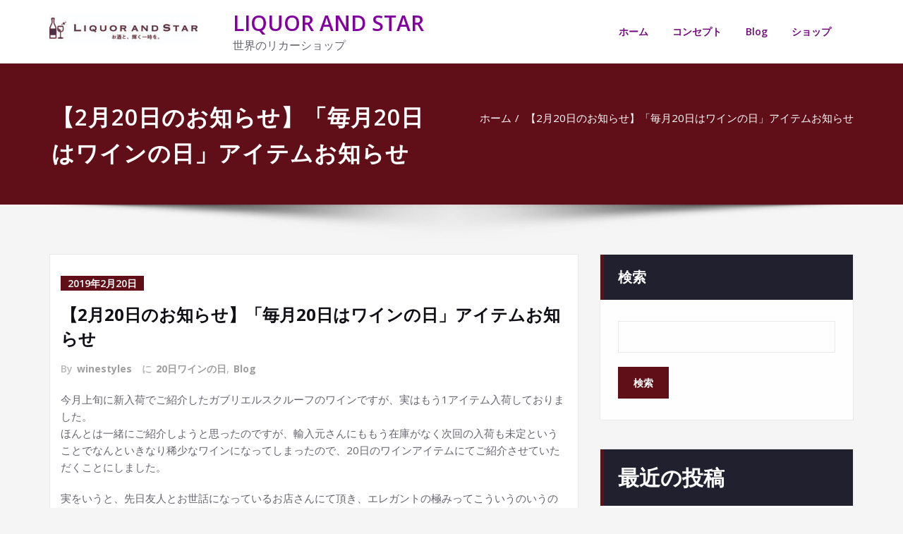

--- FILE ---
content_type: text/html; charset=UTF-8
request_url: https://winestyles.jp/blog/14739/
body_size: 28178
content:
<!DOCTYPE html>
<html lang="ja">
<head>	
	<meta charset="UTF-8">
    <meta name="viewport" content="width=device-width, initial-scale=1">
    <meta http-equiv="x-ua-compatible" content="ie=edge">
	
	<link rel="pingback" href=" https://winestyles.jp/xmlrpc.php "><title>【2月20日のお知らせ】「毎月20日はワインの日」アイテムお知らせ &#8211; LIQUOR AND STAR</title>
<style type="text/css">
/*===================================================================================*/
/*  MENUBAR SECTION
/*===================================================================================*/

@media (max-width: 1100px) and (min-width: 100px) {
.navbar .navbar-nav > .open > a, .navbar .navbar-nav > .open > a:hover, .navbar .navbar-nav > .open > a:focus {
    background-color: transparent;
}
}
.navbar-custom .navbar-nav > li > a:focus,
.navbar-custom .navbar-nav > li > a:hover,
.navbar-custom .navbar-nav .open > a,
.navbar-custom .navbar-nav .open > a:focus,
.navbar-custom .navbar-nav .open > a:hover {
    color: #600f18;
    background-color: transparent;
}
@media (min-width: 1101px){
.navbar-custom .navbar-nav > .active > a,
.navbar-custom .navbar-nav > .active > a:hover,
.navbar-custom .navbar-nav > .active > a:focus {
    color: #ffffff ;
    background-color: #600f18  !important;
}
}
/*.navbar-custom .navbar-nav > .active > a,
.navbar-custom .navbar-nav > .active > a:hover,
.navbar-custom .navbar-nav > .active > a:focus {
    color: #ffffff ;
    background-color: #600f18  !important;
}*/

@media (max-width: 1100px) {
.navbar-custom .dropdown-menu > li > a:hover, .navbar-custom .dropdown-menu > li > a:focus {
    background-color: #21202F;
    color: #fff;

}
}


.navbar-custom .navbar-nav .open .dropdown-menu > .active > a,
.navbar-custom .navbar-nav .open .dropdown-menu > .active > a:hover,
.navbar-custom .navbar-nav .open .dropdown-menu > .active > a:focus {
    background-color: transparent;
    color: #600f18  !important;
}

@media (max-width: 1100px) and (min-width: 100px) {
.navbar-custom .dropdown-menu > .active > a {

color: #600f18  !important;
}
}
/*Dropdown Menus & Submenus Css----------------------------------------------------------*/

@media (min-width: 1101px){
.navbar.navbar-custom .dropdown-menu {
    border-top: 2px solid  #600f18  !important;
    border-bottom: 2px solid  #600f18  !important;
}}

/*===================================================================================*/
/*  CART ICON
/*===================================================================================*/

.cart-header:hover > a { color: #600f18  !important; }
.cart-header > a .cart-total { background:  #600f18  !important; }


/*===================================================================================*/
/*  HOMEPAGE SLIDER
/*===================================================================================*/

.slide-btn-sm:before, .slide-btn-sm:after { background-color: #600f18  !important; }
/*Status Format*/
.format-status-btn-sm { background-color: #600f18  !important; box-shadow: 0 3px 0 0 #b3131f; }

/*Video Format*/
.format-video-btn-sm { background-color: #600f18  !important; box-shadow: 0 3px 0 0 #b3131f; }
/* Direction Nav */
.slide-shadow { background: url("../images/slide-shadow.png") no-repeat center bottom #fff; }



/*===================================================================================*/
/*  SECTION HEADER
/*===================================================================================*/

.widget-separator span { background-color: #600f18  !important; }

/*===================================================================================*/
/*  SECRVICE SECTION
/*===================================================================================*/

.service-section .post:hover { border-top: 3px solid  #600f18  !important; }
.txt-pink { color: #600f18  !important; }
.more-link, .more-link:hover, .more-link:focus { color: #600f18  !important; }

/*===================================================================================*/
/*  PORTFOLIO SECTION
/*===================================================================================*/

/*Portfolio Tabs*/
.portfolio-tabs li.active > a, .portfolio-tabs li > a:hover { border-color: #600f18  !important; background:  #600f18  !important; }


/*===================================================================================*/
/*  TESTIMONIAL SECTION
/*===================================================================================*/

.author-description p:before { color: #600f18  !important; }

/*===================================================================================*/
/*  CALLOUT SECTION
/*===================================================================================*/

.sm-callout { border-top: 2px solid  #600f18  !important; }
.sm-callout-btn a { background-color: #600f18  !important; box-shadow: 0 3px 0 0 #b3131f; }
.sm-callout-btn a:hover { color: #ffffff; }

/*===================================================================================*/
/*  PAGE TITLE SECTION
/*===================================================================================*/

.page-title-section .overlay { background-color: #600f18  !important; }

/*===================================================================================*/
/*  ABOUT US PAGE
/*===================================================================================*/

.about-section h2 > span { color: #600f18  !important; }

/*===================================================================================*/
/*  TEAM SECTION
/*===================================================================================*/

.team-image .team-showcase-icons a:hover { background-color: #600f18  !important; }

/*===================================================================================*/
/*  HOMEPAGE BLOG & BLOG PAGE SECTION
/*===================================================================================*/

/*Entry Title*/
.entry-header .entry-title > a:hover, .entry-header .entry-title > a:focus { color: #600f18  !important; }
/*Blog Meta*/

.entry-meta .entry-date > a { background-color: #600f18  !important; }
/*More Link*/
.home-news .more-link:hover, .home-news .more-link:focus,
.blog-section .more-link:hover, .blog-section .more-link:focus {
    background-color: transparent;
     color: #600f18  !important;
}
/*Comment Section*/
.comment-date { color: #600f18  !important; }
.reply a { background-color: #600f18  !important;
 box-shadow: 0 3px 0 0 rgb(46,-10,-16);
 }
.blogdetail-btn, .blogdetail-btn a {
background-color: #600f18  !important;
box-shadow: 0 3px 0 0 rgb(46,-10,-16);
}



/*===================================================================================*/
/*  SIDEBAR SECTION
/*===================================================================================*/

/*Sidebar Calender Widget*/
.widget table#wp-calendar caption { background-color: #600f18  !important; }
.widget table#wp-calendar a:hover, .widget table#wp-calendar a:focus,
.widget table#wp-calendar #next a:hover, .widget table#wp-calendar #next a:focus,
.widget table#wp-calendar #prev a:hover, .widget table#wp-calendar #prev a:focus { color: #600f18  !important; }
/*Sidebar Widget Archive, Widget categories, Widget Links, Widget Meta, widget Nav Menu, Widget Pages, Widget Recent Comments, Widget Recent Entries */
.widget_archive a:hover, .widget_categories a:hover, .widget_links a:hover,
.widget_meta a:hover, .widget_nav_menu a:hover, .widget_pages a:hover,
.widget_recent_comments a:hover, .widget_recent_entries a:hover {
     color: #600f18  !important;
}
.widget_archive li:before, .widget_categories li:before, .widget_links li:before,
.widget_meta li:before, .widget_nav_menu li:before, .widget_pages li:before,
.widget_recent_comments li:before, .widget_recent_entries li:before {
    color: #600f18  !important;
}
/*Sidebar Search*/
form.search-form input.search-submit,
input[type="submit"],
.woocommerce-product-search input[type="submit"], .home-blog-btn { background-color: #600f18  !important; }

/*Sidebar Tags*/
.tagcloud a:hover { background-color: #600f18  !important; border: 1px solid  #600f18  !important; }

/*===================================================================================*/
/*  HEADER SIDEBAR & FOOTER SIDEBAR SECTION
/*===================================================================================*/

.site-footer { border-top: 3px solid  #600f18  !important; border-bottom: 3px solid  #600f18  !important; }
.header-sidebar .section-header span, .footer-sidebar .section-header span { background-color: #600f18  !important; }
/*Sidebar Latest Post Widget*/
.footer-sidebar .widget .post .entry-title:hover, .footer-sidebar .widget .post .entry-title a:hover,
.header-sidebar .widget .post .entry-title:hover, .header-sidebar .widget .post .entry-title a:hover {
    color: #600f18  !important;
}
.widget .post:hover .entry-title a { color: #600f18  !important; }

/*===================================================================================*/
/*  FOOTER COPYRIGHTS - SITE INFO
/*===================================================================================*/

.site-info a:hover, .site-info a:focus { color: #600f18  !important; }

/*===================================================================================*/
/*  WP THEME DATA - CUSTOM HTML TAGS
/*===================================================================================*/
blockquote { border-left: 5px solid  #600f18  !important; }
table a, table a:hover, table a:focus,
dl dd a, dl dd a:hover, dl dd a:focus { color: #600f18  !important; }
p > mark { background-color: #600f18  !important; }

/*===================================================================================*/
/*  CONTACT SECTION
/*===================================================================================*/

.cont-info address > a:hover, .cont-info address > a:focus { color: #600f18  !important; }

/*===================================================================================*/
/*  404 ERROR PAGE SECTION
/*===================================================================================*/

.error_404 h1 { color: #600f18  !important; }
.error_404 p > a { color: #600f18  !important; }

/*===================================================================================*/
/*  SCROLL BUTTON PAGE TO TOP
/*===================================================================================*/

.hc_scrollup { background-color: #600f18  !important; }


/*WOOCOMMERCE CSS-----------------------------------------------------------------------------------------------------------------*/
/* Woocommerce Colors-------------------------------------------------------------------------------------------- */
.woocommerce ul.products li.product .price del, .woocommerce ul.products li.product .price ins, .woocommerce div.product p.price ins, .woocommerce ul.products li.product .price, .woocommerce .variations td.label, .woocommerce table.shop_table td, .woocommerce-cart .cart-collaterals .cart_totals table td, .woocommerce .woocommerce-ordering select, .woocommerce-cart table.cart td.actions .coupon .input-text, .select2-container .select2-choice { color: #64646d; }
.woocommerce div.product p.price, .woocommerce div.product span.price, .woocommerce .posted_in a, .woocommerce-product-rating a, .woocommerce .tagged_as a, .woocommerce div.product form.cart .variations td.label label, .woocommerce #reviews #comments ol.commentlist li .meta strong, .woocommerce table.shop_table th, .woocommerce-cart table.cart td a, .woocommerce ul.cart_list li a, .woocommerce ul.product_list_widget li a, .woocommerce-error, .woocommerce-info, .woocommerce-message { color: #0f0f16; }
.woocommerce ul.products li.product .button { color: #fff; }
.woocommerce ul.product_list_widget li a:hover, .woocommerce ul.product_list_widget li a:focus,
.woocommerce .posted_in a:hover, .woocommerce .posted_in a:focus { color: #600f18  !important; }
.woocommerce ul.products li.product:hover .button,
.woocommerce ul.products li.product:focus .button,
.woocommerce div.product form.cart .button:hover,
.woocommerce div.product form.cart .button:focus,
.woocommerce div.product form.cart .button, .woocommerce a.button, .woocommerce a.button:hover, .woocommerce input.button:disabled, .woocommerce input.button:disabled[disabled], .woocommerce-EditAccountForm input.woocommerce-Button, #add_payment_method table.cart img, .woocommerce-cart table.cart img, .woocommerce-checkout table.cart img { border: 4px double #e9e9e9; }
.woocommerce div.product form.cart .button, .woocommerce a.button, .woocommerce a.button:hover, .woocommerce a.added_to_cart, .woocommerce table.my_account_orders .order-actions .button { color: #fff; }
.woocommerce ul.products li.product .button { background:  #600f18  !important; }
.woocommerce ul.products li.product .button, .woocommerce ul.products li.product .button:hover { border: 1px solid  #600f18  !important; }
.woocommerce ul.products li.product,
.woocommerce-page ul.products li.product { background-color: #ffffff; border: 1px solid #e9e9e9; }
.woocommerce #respond input#submit.alt, .woocommerce a.button.alt, .woocommerce button.button.alt, .woocommerce input.button.alt, .woocommerce button.button.alt.disabled, .woocommerce button.button.alt.disabled:hover { background-color: #600f18  !important; }
.woocommerce #respond input#submit.alt:hover, .woocommerce a.button.alt:hover, .woocommerce button.button.alt:hover, .woocommerce input.button.alt:hover {
    background-color: #600f18  !important;
    color: #fff;
}
.woocommerce .star-rating span { color: #600f18  !important; }
.woocommerce ul.products li.product .onsale, .woocommerce span.onsale { background:  #600f18  !important; border: 2px solid  #600f18  !important; color: #fff; }
.woocommerce div.product form.cart .button, .woocommerce a.button, .woocommerce a.button:hover, .woocommerce a.button, .woocommerce .woocommerce-Button, .woocommerce .cart input.button, .woocommerce input.button.alt, .woocommerce button.button, .woocommerce #respond input#submit, .woocommerce .cart input.button:hover, .woocommerce .cart input.button:focus,
.woocommerce input.button.alt:hover, .woocommerce input.button.alt:focus,
.woocommerce input.button:hover, .woocommerce input.button:focus,
.woocommerce button.button:hover, .woocommerce button.button:focus,
.woocommerce #respond input#submit:hover, .woocommerce #respond input#submit:focus,
.woocommerce-cart .wc-proceed-to-checkout a.checkout-button {
    background:  #600f18  !important;
    border: 1px solid transparent !important;
    color:#ffffff ! important;

    }
.woocommerce-message, .woocommerce-info {
    border-top-color: #600f18  !important;
}
.woocommerce-message::before, .woocommerce-info::before { color: #600f18  !important; }
.woocommerce .checkout_coupon input.button,
.woocommerce .woocommerce-MyAccount-content input.button, .woocommerce .login input.button { background-color: #600f18  !important; }


.woocommerce .widget_price_filter .ui-slider .ui-slider-range { background-color: #600f18  !important; }


/*Woocommerce Section----------------------------------------------------------------------------------------*/
.woocommerce-section {  background-color: #600f18  !important; }
.rating li i { color: #600f18  !important; }
.products .onsale {
    background:  #600f18  !important;
    border: 2px solid  #600f18  !important;

    }

/*404 */
.error_404_btn:hover, .error_404_btn:focus {
   background-color: #600f18  !important;
     color:#ffffff !important;
}

.error_404_btn {
   color: #600f18  !important;
   border: 1px solid  #600f18  !important;
}

.sidebar .section-header {
    border-left: 5px solid #600f18  !important;
}
h1.site-title a:hover {
    color: #600f18  !important;
}


.widget_archive a:hover, .widget_categories a:hover, .widget_links a:hover, .widget_meta a:hover, .widget_nav_menu a:hover, .widget_pages a:hover, .widget_recent_comments a:hover, .widget_recent_entries a:hover {
    color:#600f18  !important;
}
<!-- added css  added by me -->
.comment-section a, .comment-section a:hover, .comment-section a:focus {
   color:#600f18;
}

blogdetail-btn, .blogdetail-btn a {

    box-shadow: 0 3px 0 0 #600f18;
}

table a, table a:hover, table a:focus, a, a:hover, a:focus, dl dd a, dl dd a:hover, dl dd a:focus {
    color:#600f18;
}
.entry-meta a:hover, .entry-meta a:focus {
   color:#600f18;
    }

.woocommerce-product-search input[type="submit"], button[type="submit"] {
    background-color:#600f18  !important;
}
.blog-section .post.sticky a:hover {
      color: #600f18  !important;
}

.woocommerce a.added_to_cart {
    background: #21202e;
    border: 1px solid #ffffff;
}
.navbar-center-fullwidth .navbar-nav > li.active > a, .navbar-center-fullwidth .navbar-nav > li.active > a:hover, .navbar-center-fullwidth .navbar-nav > li.active > a:focus {
    color: #600f18 !important;
}
.rtl .sidebar .section-header {
    border-right: 5px solid #600f18;
    border-left: none !important;
}
.sidebar li a:hover {
    color: #600f18 !important;
}
/* 5.8 Widget Classes ==*/
.sidebar .wp-block-search .wp-block-search__label,.sidebar .widget.widget_block h1,.sidebar .widget.widget_block h2,.sidebar .widget.widget_block h3,.sidebar .widget.widget_block h4,.sidebar .widget.widget_block h5,.sidebar .widget.widget_block h6, .sidebar .widget.widget_block .wc-block-product-search__label{
    border-left: 5px solid #600f18;
}
.widget .wp-block-search button[type="submit"] {font-weight:700}
.widget li:before {
    color: #600f18;
}
.wp-block-tag-cloud a:hover {
    background-color: #600f18;
    border: 1px solid #600f18;
}
.footer-sidebar .wp-block-page-list a:hover{
    color: #600f18;
}
 .footer-sidebar .wp-block-search__label:after,.footer-sidebar .widget_block h1:after, .footer-sidebar .widget_block h2:after,.footer-sidebar .widget_block h3:after,.footer-sidebar .widget_block h4:after,.footer-sidebar .widget_block h5:after,.footer-sidebar .widget_block h6:after {
    background-color: #600f18;
}
body .sidebar .wp-block-search .wp-block-search__label, body .sidebar .widget.widget_block h1, body .sidebar .widget.widget_block h2, body .sidebar .widget.widget_block h3, body .sidebar .widget.widget_block h4, body .sidebar .widget.widget_block h5, body .sidebar .widget.widget_block h6, body .sidebar .widget.widget_block .wc-block-product-search__label {
  border-left: 5px solid #600f18;
}
body .widget li:before {
    color: #600f18;
}
body .footer-sidebar .wp-block-search__label:after, body .footer-sidebar .widget_block h1:after, body .footer-sidebar .widget_block h2:after, body .footer-sidebar .widget_block h3:after, body .footer-sidebar .widget_block h4:after, body .footer-sidebar .widget_block h5:after, body .footer-sidebar .widget_block h6:after {
   background-color: #600f18;
}
body .wp-block-tag-cloud a:hover {
    background-color: #600f18;
    border: 1px solid #600f18;
}
body .footer-sidebar .widget li a{color: #9595a0;}
body .footer-sidebar .widget li a:hover{color: #600f18;}
.rtl .sidebar .wp-block-search .wp-block-search__label, .rtl .sidebar .widget.widget_block h1, .rtl .sidebar .widget.widget_block h2, .rtl .sidebar .widget.widget_block h3, .rtl .sidebar .widget.widget_block h4, .rtl .sidebar .widget.widget_block h5, .rtl .sidebar .widget.widget_block h6, .rtl .sidebar .widget.widget_block .wc-block-product-search__label {
    border-right: 5px solid #600f18;
    border-left: none;
}
</style>
<style type="text/css">
	/* Menu */
	ul.nav.navbar-nav.navbar-right li a,
    ul.nav.navbar-nav li a,
    .navbar5 ul.nav.navbar-nav li a,
    .navbar5 ul.nav.navbar-nav.navbar-right li a,
    .desktop-header .navbar-classic .navbar-nav.navbar-left > li > a{
    	color: #710c7a;
    }

    .navbar-center-fullwidth .navbar-nav > li.active > a,
    .navbar-center-fullwidth .navbar-nav > li.active > a:hover,
    .navbar-center-fullwidth .navbar-nav > li.active > a:focus,
    .navbar5.navbar-center-fullwidth .navbar-nav > li.active > a,
    .navbar5.navbar-center-fullwidth .navbar-nav > li.active > a:hover,
    .navbar5.navbar-center-fullwidth .navbar-nav > li.active > a:focus{
        color: #ffffff!important;
    }
    ul.nav.navbar-nav.navbar-right li a:hover,
    ul.nav.navbar-nav li a:hover,
    .navbar5 ul.nav.navbar-nav.navbar-right li a:hover,
    .navbar5 ul.nav.navbar-nav li a:hover,
    .desktop-header .navbar-classic .navbar-nav.navbar-left > li > a:hover,
    .desktop-header .navbar-classic .navbar-nav.navbar-left > li > a:focus {
    	color: #000000;
    }

    ul.nav.navbar-nav.navbar-right li.active a,
    ul.nav.navbar-nav li.active a,
    .navbar-custom .navbar-nav > li.active > a,
    .navbar-custom .navbar-nav > li.active > a:hover,
    .navbar-custom .navbar-nav > li.active > a:focus,
    .navbar5 ul.nav.navbar-nav.navbar-right li.active a,
    .navbar5 ul.nav.navbar-nav li.active a,
    .navbar5 .navbar-custom .navbar-nav > li.active > a,
    .navbar-custom.navbar5.hp-hc .navbar-nav > li.active > a:focus, .navbar-custom.navbar5.hp-hc .navbar-nav > li.active > a:hover,
    .navbar-classic.navbar .navbar-nav > li.active > a, .navbar-classic.navbar .navbar-nav > li.active > a:hover, .navbar-classic.navbar .navbar-nav > li.active > a:focus
   {
    	color: #ffffff;
    }
    /* Submenu */
    ul.nav.navbar-nav.navbar-right li.dropdown ul.dropdown-menu li,
    .navbar-custom .dropdown-menu > li > a,.open > a,
    ul.nav.navbar-nav li.dropdown ul.dropdown-menu li,
    .navbar5 ul.nav.navbar-nav.navbar-right li.dropdown ul.dropdown-menu li,
    .navbar5 .navbar-custom .dropdown-menu > li > a,.open > a,
    .navbar5 ul.nav.navbar-nav li.dropdown ul.dropdown-menu li
     {
    	background-color: #dd3333;
    }
    .navbar-custom .dropdown-menu .open > a:hover,
    .navbar-custom .dropdown-menu > li > a:hover,
    .navbar-custom .dropdown-menu .open > a,
    .navbar-custom .dropdown-menu .open > a:focus,
    .navbar-custom .dropdown-menu .open > a:hover {
        background-color: #dd3333!important;
    }
    ul.nav.navbar-nav.navbar-right li.dropdown ul.dropdown-menu li a,
    ul.nav.navbar-nav li.dropdown ul.dropdown-menu li a {
    	color: #d5d5d5;
    }
    ul.nav.navbar-nav.navbar-right li.dropdown ul.dropdown-menu li a:hover,
    ul.nav.navbar-nav li.dropdown ul.dropdown-menu li a:hover {
    	color: #dd3333;
    }
    .nav.navbar-nav .dropdown-item:focus, .nav.navbar-nav .dropdown-item:hover {
	    background-color: transparent;
    }
    ul.nav.navbar-nav.navbar-right li.dropdown ul.dropdown-menu li.active > a,
    ul.nav.navbar-nav li.dropdown ul.dropdown-menu li.active > a,
    .navbar-custom .navbar-nav .open .dropdown-menu > .active > a,
    .navbar-custom .navbar-nav .open .dropdown-menu > .active > a:hover,
    .navbar-custom .navbar-nav .open .dropdown-menu > .active > a:focus {
		color: #700084!important;
    }
	/* Header */

	.site-title a{
        color: #8300a0!important;
    }
	h1.site-title a:hover {
        color: #7b0091!important;
    }
    .site-description{
        color: #64646d!important;
    }
    .site-description:hover{
        color: #64646d!important;
    }
/* Banner */
.page-title-section .page-title h1 {
	color: #ffffff;
}
/* Breadcrumb */

/* Sidebar */
body .sidebar .section-header .widget-title, body .sidebar .wp-block-search .wp-block-search__label, body .sidebar .widget.widget_block h1, body .sidebar .widget.widget_block h2, body .sidebar .widget.widget_block h3, body .sidebar .widget.widget_block h4, body .sidebar .widget.widget_block h5, body .sidebar .widget.widget_block h6, body .sidebar .widget.widget_block .wc-block-product-search__label {
    color: #ffffff!important;
}
body .sidebar p, .sidebar .wp-block-latest-posts__post-excerpt {
    color: #64646d!important;
}
.sidebar a {
    color: #64646d!important;
}

/* Footer Widgets */
    body .site-footer .widget-title, body .footer-sidebar .wp-block-search__label, body .footer-sidebar .widget_block h1, body .footer-sidebar .widget_block h2, body .footer-sidebar .widget_block h3, body .footer-sidebar .widget_block h4, body .footer-sidebar .widget_block h5, body .footer-sidebar .widget_block h6 {
        color: #ffffff!important;
    }
    body .footer-sidebar p,  body .footer-sidebar .widget, .sp-schemes .widget-address address,.sp-schemes .widget-address address abbr, .footer-sidebar .wp-block-latest-posts__post-excerpt {
        color: #ffffff!important;
    }
    body .footer-sidebar .widget a, body .footer-sidebar .widget_recent_entries .post-date, body .footer-sidebar .widget li a  {
        color: #ffffff;
    }
    body .footer-sidebar .widget a:hover {
        color: #6c007f!important;
    }
    </style>
<meta name='robots' content='max-image-preview:large' />
<link rel='dns-prefetch' href='//fonts.googleapis.com' />
<link rel="alternate" type="application/rss+xml" title="LIQUOR AND STAR &raquo; フィード" href="https://winestyles.jp/feed/" />
<link rel="alternate" type="application/rss+xml" title="LIQUOR AND STAR &raquo; コメントフィード" href="https://winestyles.jp/comments/feed/" />
<link rel="alternate" type="application/rss+xml" title="LIQUOR AND STAR &raquo; 【2月20日のお知らせ】「毎月20日はワインの日」アイテムお知らせ のコメントのフィード" href="https://winestyles.jp/blog/14739/feed/" />
<link rel="alternate" title="oEmbed (JSON)" type="application/json+oembed" href="https://winestyles.jp/wp-json/oembed/1.0/embed?url=https%3A%2F%2Fwinestyles.jp%2Fblog%2F14739%2F" />
<link rel="alternate" title="oEmbed (XML)" type="text/xml+oembed" href="https://winestyles.jp/wp-json/oembed/1.0/embed?url=https%3A%2F%2Fwinestyles.jp%2Fblog%2F14739%2F&#038;format=xml" />
<style id='wp-img-auto-sizes-contain-inline-css' type='text/css'>
img:is([sizes=auto i],[sizes^="auto," i]){contain-intrinsic-size:3000px 1500px}
/*# sourceURL=wp-img-auto-sizes-contain-inline-css */
</style>
<style id='wp-emoji-styles-inline-css' type='text/css'>

	img.wp-smiley, img.emoji {
		display: inline !important;
		border: none !important;
		box-shadow: none !important;
		height: 1em !important;
		width: 1em !important;
		margin: 0 0.07em !important;
		vertical-align: -0.1em !important;
		background: none !important;
		padding: 0 !important;
	}
/*# sourceURL=wp-emoji-styles-inline-css */
</style>
<style id='wp-block-library-inline-css' type='text/css'>
:root{--wp-block-synced-color:#7a00df;--wp-block-synced-color--rgb:122,0,223;--wp-bound-block-color:var(--wp-block-synced-color);--wp-editor-canvas-background:#ddd;--wp-admin-theme-color:#007cba;--wp-admin-theme-color--rgb:0,124,186;--wp-admin-theme-color-darker-10:#006ba1;--wp-admin-theme-color-darker-10--rgb:0,107,160.5;--wp-admin-theme-color-darker-20:#005a87;--wp-admin-theme-color-darker-20--rgb:0,90,135;--wp-admin-border-width-focus:2px}@media (min-resolution:192dpi){:root{--wp-admin-border-width-focus:1.5px}}.wp-element-button{cursor:pointer}:root .has-very-light-gray-background-color{background-color:#eee}:root .has-very-dark-gray-background-color{background-color:#313131}:root .has-very-light-gray-color{color:#eee}:root .has-very-dark-gray-color{color:#313131}:root .has-vivid-green-cyan-to-vivid-cyan-blue-gradient-background{background:linear-gradient(135deg,#00d084,#0693e3)}:root .has-purple-crush-gradient-background{background:linear-gradient(135deg,#34e2e4,#4721fb 50%,#ab1dfe)}:root .has-hazy-dawn-gradient-background{background:linear-gradient(135deg,#faaca8,#dad0ec)}:root .has-subdued-olive-gradient-background{background:linear-gradient(135deg,#fafae1,#67a671)}:root .has-atomic-cream-gradient-background{background:linear-gradient(135deg,#fdd79a,#004a59)}:root .has-nightshade-gradient-background{background:linear-gradient(135deg,#330968,#31cdcf)}:root .has-midnight-gradient-background{background:linear-gradient(135deg,#020381,#2874fc)}:root{--wp--preset--font-size--normal:16px;--wp--preset--font-size--huge:42px}.has-regular-font-size{font-size:1em}.has-larger-font-size{font-size:2.625em}.has-normal-font-size{font-size:var(--wp--preset--font-size--normal)}.has-huge-font-size{font-size:var(--wp--preset--font-size--huge)}.has-text-align-center{text-align:center}.has-text-align-left{text-align:left}.has-text-align-right{text-align:right}.has-fit-text{white-space:nowrap!important}#end-resizable-editor-section{display:none}.aligncenter{clear:both}.items-justified-left{justify-content:flex-start}.items-justified-center{justify-content:center}.items-justified-right{justify-content:flex-end}.items-justified-space-between{justify-content:space-between}.screen-reader-text{border:0;clip-path:inset(50%);height:1px;margin:-1px;overflow:hidden;padding:0;position:absolute;width:1px;word-wrap:normal!important}.screen-reader-text:focus{background-color:#ddd;clip-path:none;color:#444;display:block;font-size:1em;height:auto;left:5px;line-height:normal;padding:15px 23px 14px;text-decoration:none;top:5px;width:auto;z-index:100000}html :where(.has-border-color){border-style:solid}html :where([style*=border-top-color]){border-top-style:solid}html :where([style*=border-right-color]){border-right-style:solid}html :where([style*=border-bottom-color]){border-bottom-style:solid}html :where([style*=border-left-color]){border-left-style:solid}html :where([style*=border-width]){border-style:solid}html :where([style*=border-top-width]){border-top-style:solid}html :where([style*=border-right-width]){border-right-style:solid}html :where([style*=border-bottom-width]){border-bottom-style:solid}html :where([style*=border-left-width]){border-left-style:solid}html :where(img[class*=wp-image-]){height:auto;max-width:100%}:where(figure){margin:0 0 1em}html :where(.is-position-sticky){--wp-admin--admin-bar--position-offset:var(--wp-admin--admin-bar--height,0px)}@media screen and (max-width:600px){html :where(.is-position-sticky){--wp-admin--admin-bar--position-offset:0px}}

/*# sourceURL=wp-block-library-inline-css */
</style><style id='wp-block-archives-inline-css' type='text/css'>
.wp-block-archives{box-sizing:border-box}.wp-block-archives-dropdown label{display:block}
/*# sourceURL=https://winestyles.jp/wp-includes/blocks/archives/style.min.css */
</style>
<style id='wp-block-categories-inline-css' type='text/css'>
.wp-block-categories{box-sizing:border-box}.wp-block-categories.alignleft{margin-right:2em}.wp-block-categories.alignright{margin-left:2em}.wp-block-categories.wp-block-categories-dropdown.aligncenter{text-align:center}.wp-block-categories .wp-block-categories__label{display:block;width:100%}
/*# sourceURL=https://winestyles.jp/wp-includes/blocks/categories/style.min.css */
</style>
<style id='wp-block-heading-inline-css' type='text/css'>
h1:where(.wp-block-heading).has-background,h2:where(.wp-block-heading).has-background,h3:where(.wp-block-heading).has-background,h4:where(.wp-block-heading).has-background,h5:where(.wp-block-heading).has-background,h6:where(.wp-block-heading).has-background{padding:1.25em 2.375em}h1.has-text-align-left[style*=writing-mode]:where([style*=vertical-lr]),h1.has-text-align-right[style*=writing-mode]:where([style*=vertical-rl]),h2.has-text-align-left[style*=writing-mode]:where([style*=vertical-lr]),h2.has-text-align-right[style*=writing-mode]:where([style*=vertical-rl]),h3.has-text-align-left[style*=writing-mode]:where([style*=vertical-lr]),h3.has-text-align-right[style*=writing-mode]:where([style*=vertical-rl]),h4.has-text-align-left[style*=writing-mode]:where([style*=vertical-lr]),h4.has-text-align-right[style*=writing-mode]:where([style*=vertical-rl]),h5.has-text-align-left[style*=writing-mode]:where([style*=vertical-lr]),h5.has-text-align-right[style*=writing-mode]:where([style*=vertical-rl]),h6.has-text-align-left[style*=writing-mode]:where([style*=vertical-lr]),h6.has-text-align-right[style*=writing-mode]:where([style*=vertical-rl]){rotate:180deg}
/*# sourceURL=https://winestyles.jp/wp-includes/blocks/heading/style.min.css */
</style>
<style id='wp-block-latest-comments-inline-css' type='text/css'>
ol.wp-block-latest-comments{box-sizing:border-box;margin-left:0}:where(.wp-block-latest-comments:not([style*=line-height] .wp-block-latest-comments__comment)){line-height:1.1}:where(.wp-block-latest-comments:not([style*=line-height] .wp-block-latest-comments__comment-excerpt p)){line-height:1.8}.has-dates :where(.wp-block-latest-comments:not([style*=line-height])),.has-excerpts :where(.wp-block-latest-comments:not([style*=line-height])){line-height:1.5}.wp-block-latest-comments .wp-block-latest-comments{padding-left:0}.wp-block-latest-comments__comment{list-style:none;margin-bottom:1em}.has-avatars .wp-block-latest-comments__comment{list-style:none;min-height:2.25em}.has-avatars .wp-block-latest-comments__comment .wp-block-latest-comments__comment-excerpt,.has-avatars .wp-block-latest-comments__comment .wp-block-latest-comments__comment-meta{margin-left:3.25em}.wp-block-latest-comments__comment-excerpt p{font-size:.875em;margin:.36em 0 1.4em}.wp-block-latest-comments__comment-date{display:block;font-size:.75em}.wp-block-latest-comments .avatar,.wp-block-latest-comments__comment-avatar{border-radius:1.5em;display:block;float:left;height:2.5em;margin-right:.75em;width:2.5em}.wp-block-latest-comments[class*=-font-size] a,.wp-block-latest-comments[style*=font-size] a{font-size:inherit}
/*# sourceURL=https://winestyles.jp/wp-includes/blocks/latest-comments/style.min.css */
</style>
<style id='wp-block-latest-posts-inline-css' type='text/css'>
.wp-block-latest-posts{box-sizing:border-box}.wp-block-latest-posts.alignleft{margin-right:2em}.wp-block-latest-posts.alignright{margin-left:2em}.wp-block-latest-posts.wp-block-latest-posts__list{list-style:none}.wp-block-latest-posts.wp-block-latest-posts__list li{clear:both;overflow-wrap:break-word}.wp-block-latest-posts.is-grid{display:flex;flex-wrap:wrap}.wp-block-latest-posts.is-grid li{margin:0 1.25em 1.25em 0;width:100%}@media (min-width:600px){.wp-block-latest-posts.columns-2 li{width:calc(50% - .625em)}.wp-block-latest-posts.columns-2 li:nth-child(2n){margin-right:0}.wp-block-latest-posts.columns-3 li{width:calc(33.33333% - .83333em)}.wp-block-latest-posts.columns-3 li:nth-child(3n){margin-right:0}.wp-block-latest-posts.columns-4 li{width:calc(25% - .9375em)}.wp-block-latest-posts.columns-4 li:nth-child(4n){margin-right:0}.wp-block-latest-posts.columns-5 li{width:calc(20% - 1em)}.wp-block-latest-posts.columns-5 li:nth-child(5n){margin-right:0}.wp-block-latest-posts.columns-6 li{width:calc(16.66667% - 1.04167em)}.wp-block-latest-posts.columns-6 li:nth-child(6n){margin-right:0}}:root :where(.wp-block-latest-posts.is-grid){padding:0}:root :where(.wp-block-latest-posts.wp-block-latest-posts__list){padding-left:0}.wp-block-latest-posts__post-author,.wp-block-latest-posts__post-date{display:block;font-size:.8125em}.wp-block-latest-posts__post-excerpt,.wp-block-latest-posts__post-full-content{margin-bottom:1em;margin-top:.5em}.wp-block-latest-posts__featured-image a{display:inline-block}.wp-block-latest-posts__featured-image img{height:auto;max-width:100%;width:auto}.wp-block-latest-posts__featured-image.alignleft{float:left;margin-right:1em}.wp-block-latest-posts__featured-image.alignright{float:right;margin-left:1em}.wp-block-latest-posts__featured-image.aligncenter{margin-bottom:1em;text-align:center}
/*# sourceURL=https://winestyles.jp/wp-includes/blocks/latest-posts/style.min.css */
</style>
<style id='wp-block-search-inline-css' type='text/css'>
.wp-block-search__button{margin-left:10px;word-break:normal}.wp-block-search__button.has-icon{line-height:0}.wp-block-search__button svg{height:1.25em;min-height:24px;min-width:24px;width:1.25em;fill:currentColor;vertical-align:text-bottom}:where(.wp-block-search__button){border:1px solid #ccc;padding:6px 10px}.wp-block-search__inside-wrapper{display:flex;flex:auto;flex-wrap:nowrap;max-width:100%}.wp-block-search__label{width:100%}.wp-block-search.wp-block-search__button-only .wp-block-search__button{box-sizing:border-box;display:flex;flex-shrink:0;justify-content:center;margin-left:0;max-width:100%}.wp-block-search.wp-block-search__button-only .wp-block-search__inside-wrapper{min-width:0!important;transition-property:width}.wp-block-search.wp-block-search__button-only .wp-block-search__input{flex-basis:100%;transition-duration:.3s}.wp-block-search.wp-block-search__button-only.wp-block-search__searchfield-hidden,.wp-block-search.wp-block-search__button-only.wp-block-search__searchfield-hidden .wp-block-search__inside-wrapper{overflow:hidden}.wp-block-search.wp-block-search__button-only.wp-block-search__searchfield-hidden .wp-block-search__input{border-left-width:0!important;border-right-width:0!important;flex-basis:0;flex-grow:0;margin:0;min-width:0!important;padding-left:0!important;padding-right:0!important;width:0!important}:where(.wp-block-search__input){appearance:none;border:1px solid #949494;flex-grow:1;font-family:inherit;font-size:inherit;font-style:inherit;font-weight:inherit;letter-spacing:inherit;line-height:inherit;margin-left:0;margin-right:0;min-width:3rem;padding:8px;text-decoration:unset!important;text-transform:inherit}:where(.wp-block-search__button-inside .wp-block-search__inside-wrapper){background-color:#fff;border:1px solid #949494;box-sizing:border-box;padding:4px}:where(.wp-block-search__button-inside .wp-block-search__inside-wrapper) .wp-block-search__input{border:none;border-radius:0;padding:0 4px}:where(.wp-block-search__button-inside .wp-block-search__inside-wrapper) .wp-block-search__input:focus{outline:none}:where(.wp-block-search__button-inside .wp-block-search__inside-wrapper) :where(.wp-block-search__button){padding:4px 8px}.wp-block-search.aligncenter .wp-block-search__inside-wrapper{margin:auto}.wp-block[data-align=right] .wp-block-search.wp-block-search__button-only .wp-block-search__inside-wrapper{float:right}
/*# sourceURL=https://winestyles.jp/wp-includes/blocks/search/style.min.css */
</style>
<style id='wp-block-group-inline-css' type='text/css'>
.wp-block-group{box-sizing:border-box}:where(.wp-block-group.wp-block-group-is-layout-constrained){position:relative}
/*# sourceURL=https://winestyles.jp/wp-includes/blocks/group/style.min.css */
</style>
<style id='wp-block-paragraph-inline-css' type='text/css'>
.is-small-text{font-size:.875em}.is-regular-text{font-size:1em}.is-large-text{font-size:2.25em}.is-larger-text{font-size:3em}.has-drop-cap:not(:focus):first-letter{float:left;font-size:8.4em;font-style:normal;font-weight:100;line-height:.68;margin:.05em .1em 0 0;text-transform:uppercase}body.rtl .has-drop-cap:not(:focus):first-letter{float:none;margin-left:.1em}p.has-drop-cap.has-background{overflow:hidden}:root :where(p.has-background){padding:1.25em 2.375em}:where(p.has-text-color:not(.has-link-color)) a{color:inherit}p.has-text-align-left[style*="writing-mode:vertical-lr"],p.has-text-align-right[style*="writing-mode:vertical-rl"]{rotate:180deg}
/*# sourceURL=https://winestyles.jp/wp-includes/blocks/paragraph/style.min.css */
</style>
<style id='global-styles-inline-css' type='text/css'>
:root{--wp--preset--aspect-ratio--square: 1;--wp--preset--aspect-ratio--4-3: 4/3;--wp--preset--aspect-ratio--3-4: 3/4;--wp--preset--aspect-ratio--3-2: 3/2;--wp--preset--aspect-ratio--2-3: 2/3;--wp--preset--aspect-ratio--16-9: 16/9;--wp--preset--aspect-ratio--9-16: 9/16;--wp--preset--color--black: #000000;--wp--preset--color--cyan-bluish-gray: #abb8c3;--wp--preset--color--white: #ffffff;--wp--preset--color--pale-pink: #f78da7;--wp--preset--color--vivid-red: #cf2e2e;--wp--preset--color--luminous-vivid-orange: #ff6900;--wp--preset--color--luminous-vivid-amber: #fcb900;--wp--preset--color--light-green-cyan: #7bdcb5;--wp--preset--color--vivid-green-cyan: #00d084;--wp--preset--color--pale-cyan-blue: #8ed1fc;--wp--preset--color--vivid-cyan-blue: #0693e3;--wp--preset--color--vivid-purple: #9b51e0;--wp--preset--gradient--vivid-cyan-blue-to-vivid-purple: linear-gradient(135deg,rgb(6,147,227) 0%,rgb(155,81,224) 100%);--wp--preset--gradient--light-green-cyan-to-vivid-green-cyan: linear-gradient(135deg,rgb(122,220,180) 0%,rgb(0,208,130) 100%);--wp--preset--gradient--luminous-vivid-amber-to-luminous-vivid-orange: linear-gradient(135deg,rgb(252,185,0) 0%,rgb(255,105,0) 100%);--wp--preset--gradient--luminous-vivid-orange-to-vivid-red: linear-gradient(135deg,rgb(255,105,0) 0%,rgb(207,46,46) 100%);--wp--preset--gradient--very-light-gray-to-cyan-bluish-gray: linear-gradient(135deg,rgb(238,238,238) 0%,rgb(169,184,195) 100%);--wp--preset--gradient--cool-to-warm-spectrum: linear-gradient(135deg,rgb(74,234,220) 0%,rgb(151,120,209) 20%,rgb(207,42,186) 40%,rgb(238,44,130) 60%,rgb(251,105,98) 80%,rgb(254,248,76) 100%);--wp--preset--gradient--blush-light-purple: linear-gradient(135deg,rgb(255,206,236) 0%,rgb(152,150,240) 100%);--wp--preset--gradient--blush-bordeaux: linear-gradient(135deg,rgb(254,205,165) 0%,rgb(254,45,45) 50%,rgb(107,0,62) 100%);--wp--preset--gradient--luminous-dusk: linear-gradient(135deg,rgb(255,203,112) 0%,rgb(199,81,192) 50%,rgb(65,88,208) 100%);--wp--preset--gradient--pale-ocean: linear-gradient(135deg,rgb(255,245,203) 0%,rgb(182,227,212) 50%,rgb(51,167,181) 100%);--wp--preset--gradient--electric-grass: linear-gradient(135deg,rgb(202,248,128) 0%,rgb(113,206,126) 100%);--wp--preset--gradient--midnight: linear-gradient(135deg,rgb(2,3,129) 0%,rgb(40,116,252) 100%);--wp--preset--font-size--small: 13px;--wp--preset--font-size--medium: 20px;--wp--preset--font-size--large: 36px;--wp--preset--font-size--x-large: 42px;--wp--preset--spacing--20: 0.44rem;--wp--preset--spacing--30: 0.67rem;--wp--preset--spacing--40: 1rem;--wp--preset--spacing--50: 1.5rem;--wp--preset--spacing--60: 2.25rem;--wp--preset--spacing--70: 3.38rem;--wp--preset--spacing--80: 5.06rem;--wp--preset--shadow--natural: 6px 6px 9px rgba(0, 0, 0, 0.2);--wp--preset--shadow--deep: 12px 12px 50px rgba(0, 0, 0, 0.4);--wp--preset--shadow--sharp: 6px 6px 0px rgba(0, 0, 0, 0.2);--wp--preset--shadow--outlined: 6px 6px 0px -3px rgb(255, 255, 255), 6px 6px rgb(0, 0, 0);--wp--preset--shadow--crisp: 6px 6px 0px rgb(0, 0, 0);}:where(.is-layout-flex){gap: 0.5em;}:where(.is-layout-grid){gap: 0.5em;}body .is-layout-flex{display: flex;}.is-layout-flex{flex-wrap: wrap;align-items: center;}.is-layout-flex > :is(*, div){margin: 0;}body .is-layout-grid{display: grid;}.is-layout-grid > :is(*, div){margin: 0;}:where(.wp-block-columns.is-layout-flex){gap: 2em;}:where(.wp-block-columns.is-layout-grid){gap: 2em;}:where(.wp-block-post-template.is-layout-flex){gap: 1.25em;}:where(.wp-block-post-template.is-layout-grid){gap: 1.25em;}.has-black-color{color: var(--wp--preset--color--black) !important;}.has-cyan-bluish-gray-color{color: var(--wp--preset--color--cyan-bluish-gray) !important;}.has-white-color{color: var(--wp--preset--color--white) !important;}.has-pale-pink-color{color: var(--wp--preset--color--pale-pink) !important;}.has-vivid-red-color{color: var(--wp--preset--color--vivid-red) !important;}.has-luminous-vivid-orange-color{color: var(--wp--preset--color--luminous-vivid-orange) !important;}.has-luminous-vivid-amber-color{color: var(--wp--preset--color--luminous-vivid-amber) !important;}.has-light-green-cyan-color{color: var(--wp--preset--color--light-green-cyan) !important;}.has-vivid-green-cyan-color{color: var(--wp--preset--color--vivid-green-cyan) !important;}.has-pale-cyan-blue-color{color: var(--wp--preset--color--pale-cyan-blue) !important;}.has-vivid-cyan-blue-color{color: var(--wp--preset--color--vivid-cyan-blue) !important;}.has-vivid-purple-color{color: var(--wp--preset--color--vivid-purple) !important;}.has-black-background-color{background-color: var(--wp--preset--color--black) !important;}.has-cyan-bluish-gray-background-color{background-color: var(--wp--preset--color--cyan-bluish-gray) !important;}.has-white-background-color{background-color: var(--wp--preset--color--white) !important;}.has-pale-pink-background-color{background-color: var(--wp--preset--color--pale-pink) !important;}.has-vivid-red-background-color{background-color: var(--wp--preset--color--vivid-red) !important;}.has-luminous-vivid-orange-background-color{background-color: var(--wp--preset--color--luminous-vivid-orange) !important;}.has-luminous-vivid-amber-background-color{background-color: var(--wp--preset--color--luminous-vivid-amber) !important;}.has-light-green-cyan-background-color{background-color: var(--wp--preset--color--light-green-cyan) !important;}.has-vivid-green-cyan-background-color{background-color: var(--wp--preset--color--vivid-green-cyan) !important;}.has-pale-cyan-blue-background-color{background-color: var(--wp--preset--color--pale-cyan-blue) !important;}.has-vivid-cyan-blue-background-color{background-color: var(--wp--preset--color--vivid-cyan-blue) !important;}.has-vivid-purple-background-color{background-color: var(--wp--preset--color--vivid-purple) !important;}.has-black-border-color{border-color: var(--wp--preset--color--black) !important;}.has-cyan-bluish-gray-border-color{border-color: var(--wp--preset--color--cyan-bluish-gray) !important;}.has-white-border-color{border-color: var(--wp--preset--color--white) !important;}.has-pale-pink-border-color{border-color: var(--wp--preset--color--pale-pink) !important;}.has-vivid-red-border-color{border-color: var(--wp--preset--color--vivid-red) !important;}.has-luminous-vivid-orange-border-color{border-color: var(--wp--preset--color--luminous-vivid-orange) !important;}.has-luminous-vivid-amber-border-color{border-color: var(--wp--preset--color--luminous-vivid-amber) !important;}.has-light-green-cyan-border-color{border-color: var(--wp--preset--color--light-green-cyan) !important;}.has-vivid-green-cyan-border-color{border-color: var(--wp--preset--color--vivid-green-cyan) !important;}.has-pale-cyan-blue-border-color{border-color: var(--wp--preset--color--pale-cyan-blue) !important;}.has-vivid-cyan-blue-border-color{border-color: var(--wp--preset--color--vivid-cyan-blue) !important;}.has-vivid-purple-border-color{border-color: var(--wp--preset--color--vivid-purple) !important;}.has-vivid-cyan-blue-to-vivid-purple-gradient-background{background: var(--wp--preset--gradient--vivid-cyan-blue-to-vivid-purple) !important;}.has-light-green-cyan-to-vivid-green-cyan-gradient-background{background: var(--wp--preset--gradient--light-green-cyan-to-vivid-green-cyan) !important;}.has-luminous-vivid-amber-to-luminous-vivid-orange-gradient-background{background: var(--wp--preset--gradient--luminous-vivid-amber-to-luminous-vivid-orange) !important;}.has-luminous-vivid-orange-to-vivid-red-gradient-background{background: var(--wp--preset--gradient--luminous-vivid-orange-to-vivid-red) !important;}.has-very-light-gray-to-cyan-bluish-gray-gradient-background{background: var(--wp--preset--gradient--very-light-gray-to-cyan-bluish-gray) !important;}.has-cool-to-warm-spectrum-gradient-background{background: var(--wp--preset--gradient--cool-to-warm-spectrum) !important;}.has-blush-light-purple-gradient-background{background: var(--wp--preset--gradient--blush-light-purple) !important;}.has-blush-bordeaux-gradient-background{background: var(--wp--preset--gradient--blush-bordeaux) !important;}.has-luminous-dusk-gradient-background{background: var(--wp--preset--gradient--luminous-dusk) !important;}.has-pale-ocean-gradient-background{background: var(--wp--preset--gradient--pale-ocean) !important;}.has-electric-grass-gradient-background{background: var(--wp--preset--gradient--electric-grass) !important;}.has-midnight-gradient-background{background: var(--wp--preset--gradient--midnight) !important;}.has-small-font-size{font-size: var(--wp--preset--font-size--small) !important;}.has-medium-font-size{font-size: var(--wp--preset--font-size--medium) !important;}.has-large-font-size{font-size: var(--wp--preset--font-size--large) !important;}.has-x-large-font-size{font-size: var(--wp--preset--font-size--x-large) !important;}
/*# sourceURL=global-styles-inline-css */
</style>

<style id='classic-theme-styles-inline-css' type='text/css'>
/*! This file is auto-generated */
.wp-block-button__link{color:#fff;background-color:#32373c;border-radius:9999px;box-shadow:none;text-decoration:none;padding:calc(.667em + 2px) calc(1.333em + 2px);font-size:1.125em}.wp-block-file__button{background:#32373c;color:#fff;text-decoration:none}
/*# sourceURL=/wp-includes/css/classic-themes.min.css */
</style>
<link rel='stylesheet' id='bootstrap-css' href='https://winestyles.jp/wp-content/themes/spicepress/css/bootstrap.css?ver=6.9' type='text/css' media='all' />
<link rel='stylesheet' id='spicepress-style-css' href='https://winestyles.jp/wp-content/themes/spicepress/style.css?ver=6.9' type='text/css' media='all' />
<link rel='stylesheet' id='animate.min-css-css' href='https://winestyles.jp/wp-content/themes/spicepress/css/animate.min.css?ver=6.9' type='text/css' media='all' />
<link rel='stylesheet' id='font-awesome-css' href='https://winestyles.jp/wp-content/themes/spicepress/css/font-awesome/css/font-awesome.min.css?ver=6.9' type='text/css' media='all' />
<link rel='stylesheet' id='spicepress-media-responsive-css-css' href='https://winestyles.jp/wp-content/themes/spicepress/css/media-responsive.css?ver=6.9' type='text/css' media='all' />
<link rel='stylesheet' id='spicepress-fonts-css' href='//fonts.googleapis.com/css?family=Open+Sans%3A300%2C400%2C600%2C700%2C800%7CDosis%3A200%2C300%2C400%2C500%2C600%2C700%2C800%7Citalic%7CCourgette&#038;subset=latin%2Clatin-ext' type='text/css' media='all' />
<style type='text/css'><br />
<b>Warning</b>:  Undefined variable $g_font in <b>/home/winestyles/winestyles.jp/public_html/wp-content/themes/spicepress/functions/scripts/script.php</b> on line <b>124</b><br />
<br />
<b>Warning</b>:  Undefined array key 1 in <b>/home/winestyles/winestyles.jp/public_html/wp-content/themes/spicepress/functions/scripts/script.php</b> on line <b>124</b><br />
<br />
<b>Warning</b>:  Undefined variable $fontff in <b>/home/winestyles/winestyles.jp/public_html/wp-content/themes/spicepress/functions/scripts/script.php</b> on line <b>127</b><br />
<br />
<b>Warning</b>:  Undefined array key 1 in <b>/home/winestyles/winestyles.jp/public_html/wp-content/themes/spicepress/functions/scripts/script.php</b> on line <b>124</b><br />
<br />
<b>Warning</b>:  Undefined array key 2 in <b>/home/winestyles/winestyles.jp/public_html/wp-content/themes/spicepress/functions/scripts/script.php</b> on line <b>124</b><br />
<br />
<b>Warning</b>:  Undefined array key 1 in <b>/home/winestyles/winestyles.jp/public_html/wp-content/themes/spicepress/functions/scripts/script.php</b> on line <b>124</b><br />
<br />
<b>Warning</b>:  Undefined array key 1 in <b>/home/winestyles/winestyles.jp/public_html/wp-content/themes/spicepress/functions/scripts/script.php</b> on line <b>124</b><br />
<br />
<b>Warning</b>:  Undefined array key 1 in <b>/home/winestyles/winestyles.jp/public_html/wp-content/themes/spicepress/functions/scripts/script.php</b> on line <b>124</b><br />
<br />
<b>Warning</b>:  Undefined array key 1 in <b>/home/winestyles/winestyles.jp/public_html/wp-content/themes/spicepress/functions/scripts/script.php</b> on line <b>124</b><br />
<br />
<b>Warning</b>:  Undefined array key 2 in <b>/home/winestyles/winestyles.jp/public_html/wp-content/themes/spicepress/functions/scripts/script.php</b> on line <b>124</b><br />
<br />
<b>Warning</b>:  Undefined array key 2 in <b>/home/winestyles/winestyles.jp/public_html/wp-content/themes/spicepress/functions/scripts/script.php</b> on line <b>124</b><br />
<br />
<b>Warning</b>:  Undefined array key 1 in <b>/home/winestyles/winestyles.jp/public_html/wp-content/themes/spicepress/functions/scripts/script.php</b> on line <b>124</b><br />
<br />
<b>Warning</b>:  Undefined array key 1 in <b>/home/winestyles/winestyles.jp/public_html/wp-content/themes/spicepress/functions/scripts/script.php</b> on line <b>124</b><br />
<br />
<b>Warning</b>:  Undefined array key 1 in <b>/home/winestyles/winestyles.jp/public_html/wp-content/themes/spicepress/functions/scripts/script.php</b> on line <b>124</b><br />
<br />
<b>Warning</b>:  Undefined array key 1 in <b>/home/winestyles/winestyles.jp/public_html/wp-content/themes/spicepress/functions/scripts/script.php</b> on line <b>124</b><br />
<br />
<b>Warning</b>:  Undefined array key 1 in <b>/home/winestyles/winestyles.jp/public_html/wp-content/themes/spicepress/functions/scripts/script.php</b> on line <b>124</b><br />
<br />
<b>Warning</b>:  Undefined array key 2 in <b>/home/winestyles/winestyles.jp/public_html/wp-content/themes/spicepress/functions/scripts/script.php</b> on line <b>124</b><br />
<br />
<b>Warning</b>:  Undefined array key 2 in <b>/home/winestyles/winestyles.jp/public_html/wp-content/themes/spicepress/functions/scripts/script.php</b> on line <b>124</b><br />
<br />
<b>Warning</b>:  Undefined array key 3 in <b>/home/winestyles/winestyles.jp/public_html/wp-content/themes/spicepress/functions/scripts/script.php</b> on line <b>124</b><br />
<br />
<b>Warning</b>:  Undefined array key 2 in <b>/home/winestyles/winestyles.jp/public_html/wp-content/themes/spicepress/functions/scripts/script.php</b> on line <b>124</b><br />
<br />
<b>Warning</b>:  Undefined array key 3 in <b>/home/winestyles/winestyles.jp/public_html/wp-content/themes/spicepress/functions/scripts/script.php</b> on line <b>124</b><br />
<br />
<b>Warning</b>:  Undefined array key 1 in <b>/home/winestyles/winestyles.jp/public_html/wp-content/themes/spicepress/functions/scripts/script.php</b> on line <b>124</b><br />
<br />
<b>Warning</b>:  Undefined array key 1 in <b>/home/winestyles/winestyles.jp/public_html/wp-content/themes/spicepress/functions/scripts/script.php</b> on line <b>124</b><br />
<br />
<b>Warning</b>:  Undefined array key 2 in <b>/home/winestyles/winestyles.jp/public_html/wp-content/themes/spicepress/functions/scripts/script.php</b> on line <b>124</b><br />
<br />
<b>Warning</b>:  Undefined array key 1 in <b>/home/winestyles/winestyles.jp/public_html/wp-content/themes/spicepress/functions/scripts/script.php</b> on line <b>124</b><br />
<br />
<b>Warning</b>:  Undefined array key 1 in <b>/home/winestyles/winestyles.jp/public_html/wp-content/themes/spicepress/functions/scripts/script.php</b> on line <b>124</b><br />
<br />
<b>Warning</b>:  Undefined array key 2 in <b>/home/winestyles/winestyles.jp/public_html/wp-content/themes/spicepress/functions/scripts/script.php</b> on line <b>124</b><br />
<br />
<b>Warning</b>:  Undefined array key 1 in <b>/home/winestyles/winestyles.jp/public_html/wp-content/themes/spicepress/functions/scripts/script.php</b> on line <b>124</b><br />
<br />
<b>Warning</b>:  Undefined array key 1 in <b>/home/winestyles/winestyles.jp/public_html/wp-content/themes/spicepress/functions/scripts/script.php</b> on line <b>124</b><br />
<br />
<b>Warning</b>:  Undefined array key 2 in <b>/home/winestyles/winestyles.jp/public_html/wp-content/themes/spicepress/functions/scripts/script.php</b> on line <b>124</b><br />
<br />
<b>Warning</b>:  Undefined array key 2 in <b>/home/winestyles/winestyles.jp/public_html/wp-content/themes/spicepress/functions/scripts/script.php</b> on line <b>124</b><br />
<br />
<b>Warning</b>:  Undefined array key 1 in <b>/home/winestyles/winestyles.jp/public_html/wp-content/themes/spicepress/functions/scripts/script.php</b> on line <b>124</b><br />
<br />
<b>Warning</b>:  Undefined array key 1 in <b>/home/winestyles/winestyles.jp/public_html/wp-content/themes/spicepress/functions/scripts/script.php</b> on line <b>124</b><br />
<br />
<b>Warning</b>:  Undefined array key 2 in <b>/home/winestyles/winestyles.jp/public_html/wp-content/themes/spicepress/functions/scripts/script.php</b> on line <b>124</b><br />
<br />
<b>Warning</b>:  Undefined array key 2 in <b>/home/winestyles/winestyles.jp/public_html/wp-content/themes/spicepress/functions/scripts/script.php</b> on line <b>124</b><br />
<br />
<b>Warning</b>:  Undefined array key 1 in <b>/home/winestyles/winestyles.jp/public_html/wp-content/themes/spicepress/functions/scripts/script.php</b> on line <b>124</b><br />
<br />
<b>Warning</b>:  Undefined array key 1 in <b>/home/winestyles/winestyles.jp/public_html/wp-content/themes/spicepress/functions/scripts/script.php</b> on line <b>124</b><br />
<br />
<b>Warning</b>:  Undefined array key 1 in <b>/home/winestyles/winestyles.jp/public_html/wp-content/themes/spicepress/functions/scripts/script.php</b> on line <b>124</b><br />
<br />
<b>Warning</b>:  Undefined array key 1 in <b>/home/winestyles/winestyles.jp/public_html/wp-content/themes/spicepress/functions/scripts/script.php</b> on line <b>124</b><br />
<br />
<b>Warning</b>:  Undefined array key 1 in <b>/home/winestyles/winestyles.jp/public_html/wp-content/themes/spicepress/functions/scripts/script.php</b> on line <b>124</b><br />
<br />
<b>Warning</b>:  Undefined array key 1 in <b>/home/winestyles/winestyles.jp/public_html/wp-content/themes/spicepress/functions/scripts/script.php</b> on line <b>124</b><br />
<br />
<b>Warning</b>:  Undefined array key 1 in <b>/home/winestyles/winestyles.jp/public_html/wp-content/themes/spicepress/functions/scripts/script.php</b> on line <b>124</b><br />
<br />
<b>Warning</b>:  Undefined array key 1 in <b>/home/winestyles/winestyles.jp/public_html/wp-content/themes/spicepress/functions/scripts/script.php</b> on line <b>124</b><br />
<br />
<b>Warning</b>:  Undefined array key 4 in <b>/home/winestyles/winestyles.jp/public_html/wp-content/themes/spicepress/functions/scripts/script.php</b> on line <b>124</b><br />
<br />
<b>Warning</b>:  Undefined array key 2 in <b>/home/winestyles/winestyles.jp/public_html/wp-content/themes/spicepress/functions/scripts/script.php</b> on line <b>124</b><br />
<br />
<b>Warning</b>:  Undefined array key 1 in <b>/home/winestyles/winestyles.jp/public_html/wp-content/themes/spicepress/functions/scripts/script.php</b> on line <b>124</b><br />
<br />
<b>Warning</b>:  Undefined array key 2 in <b>/home/winestyles/winestyles.jp/public_html/wp-content/themes/spicepress/functions/scripts/script.php</b> on line <b>124</b><br />
<br />
<b>Warning</b>:  Undefined array key 2 in <b>/home/winestyles/winestyles.jp/public_html/wp-content/themes/spicepress/functions/scripts/script.php</b> on line <b>124</b><br />
<br />
<b>Warning</b>:  Undefined array key 1 in <b>/home/winestyles/winestyles.jp/public_html/wp-content/themes/spicepress/functions/scripts/script.php</b> on line <b>124</b><br />
<br />
<b>Warning</b>:  Undefined array key 1 in <b>/home/winestyles/winestyles.jp/public_html/wp-content/themes/spicepress/functions/scripts/script.php</b> on line <b>124</b><br />
<br />
<b>Warning</b>:  Undefined array key 1 in <b>/home/winestyles/winestyles.jp/public_html/wp-content/themes/spicepress/functions/scripts/script.php</b> on line <b>124</b><br />
<br />
<b>Warning</b>:  Undefined array key 2 in <b>/home/winestyles/winestyles.jp/public_html/wp-content/themes/spicepress/functions/scripts/script.php</b> on line <b>124</b><br />
<br />
<b>Warning</b>:  Undefined array key 2 in <b>/home/winestyles/winestyles.jp/public_html/wp-content/themes/spicepress/functions/scripts/script.php</b> on line <b>124</b><br />
<br />
<b>Warning</b>:  Undefined array key 2 in <b>/home/winestyles/winestyles.jp/public_html/wp-content/themes/spicepress/functions/scripts/script.php</b> on line <b>124</b><br />
<br />
<b>Warning</b>:  Undefined array key 2 in <b>/home/winestyles/winestyles.jp/public_html/wp-content/themes/spicepress/functions/scripts/script.php</b> on line <b>124</b><br />
<br />
<b>Warning</b>:  Undefined array key 2 in <b>/home/winestyles/winestyles.jp/public_html/wp-content/themes/spicepress/functions/scripts/script.php</b> on line <b>124</b><br />
<br />
<b>Warning</b>:  Undefined array key 2 in <b>/home/winestyles/winestyles.jp/public_html/wp-content/themes/spicepress/functions/scripts/script.php</b> on line <b>124</b><br />
<br />
<b>Warning</b>:  Undefined array key 1 in <b>/home/winestyles/winestyles.jp/public_html/wp-content/themes/spicepress/functions/scripts/script.php</b> on line <b>124</b><br />
<br />
<b>Warning</b>:  Undefined array key 1 in <b>/home/winestyles/winestyles.jp/public_html/wp-content/themes/spicepress/functions/scripts/script.php</b> on line <b>124</b><br />
<br />
<b>Warning</b>:  Undefined array key 1 in <b>/home/winestyles/winestyles.jp/public_html/wp-content/themes/spicepress/functions/scripts/script.php</b> on line <b>124</b><br />
<br />
<b>Warning</b>:  Undefined array key 1 in <b>/home/winestyles/winestyles.jp/public_html/wp-content/themes/spicepress/functions/scripts/script.php</b> on line <b>124</b><br />
<br />
<b>Warning</b>:  Undefined array key 1 in <b>/home/winestyles/winestyles.jp/public_html/wp-content/themes/spicepress/functions/scripts/script.php</b> on line <b>124</b><br />
<br />
<b>Warning</b>:  Undefined array key 1 in <b>/home/winestyles/winestyles.jp/public_html/wp-content/themes/spicepress/functions/scripts/script.php</b> on line <b>124</b><br />
<br />
<b>Warning</b>:  Undefined array key 1 in <b>/home/winestyles/winestyles.jp/public_html/wp-content/themes/spicepress/functions/scripts/script.php</b> on line <b>124</b><br />
<br />
<b>Warning</b>:  Undefined array key 1 in <b>/home/winestyles/winestyles.jp/public_html/wp-content/themes/spicepress/functions/scripts/script.php</b> on line <b>124</b><br />
<br />
<b>Warning</b>:  Undefined array key 1 in <b>/home/winestyles/winestyles.jp/public_html/wp-content/themes/spicepress/functions/scripts/script.php</b> on line <b>124</b><br />
<br />
<b>Warning</b>:  Undefined array key 1 in <b>/home/winestyles/winestyles.jp/public_html/wp-content/themes/spicepress/functions/scripts/script.php</b> on line <b>124</b><br />
<br />
<b>Warning</b>:  Undefined array key 1 in <b>/home/winestyles/winestyles.jp/public_html/wp-content/themes/spicepress/functions/scripts/script.php</b> on line <b>124</b><br />
<br />
<b>Warning</b>:  Undefined array key 1 in <b>/home/winestyles/winestyles.jp/public_html/wp-content/themes/spicepress/functions/scripts/script.php</b> on line <b>124</b><br />
<br />
<b>Warning</b>:  Undefined array key 1 in <b>/home/winestyles/winestyles.jp/public_html/wp-content/themes/spicepress/functions/scripts/script.php</b> on line <b>124</b><br />
<br />
<b>Warning</b>:  Undefined array key 1 in <b>/home/winestyles/winestyles.jp/public_html/wp-content/themes/spicepress/functions/scripts/script.php</b> on line <b>124</b><br />
<br />
<b>Warning</b>:  Undefined array key 2 in <b>/home/winestyles/winestyles.jp/public_html/wp-content/themes/spicepress/functions/scripts/script.php</b> on line <b>124</b><br />
<br />
<b>Warning</b>:  Undefined array key 1 in <b>/home/winestyles/winestyles.jp/public_html/wp-content/themes/spicepress/functions/scripts/script.php</b> on line <b>124</b><br />
<br />
<b>Warning</b>:  Undefined array key 1 in <b>/home/winestyles/winestyles.jp/public_html/wp-content/themes/spicepress/functions/scripts/script.php</b> on line <b>124</b><br />
<br />
<b>Warning</b>:  Undefined array key 2 in <b>/home/winestyles/winestyles.jp/public_html/wp-content/themes/spicepress/functions/scripts/script.php</b> on line <b>124</b><br />
<br />
<b>Warning</b>:  Undefined array key 1 in <b>/home/winestyles/winestyles.jp/public_html/wp-content/themes/spicepress/functions/scripts/script.php</b> on line <b>124</b><br />
<br />
<b>Warning</b>:  Undefined array key 2 in <b>/home/winestyles/winestyles.jp/public_html/wp-content/themes/spicepress/functions/scripts/script.php</b> on line <b>124</b><br />
<br />
<b>Warning</b>:  Undefined array key 3 in <b>/home/winestyles/winestyles.jp/public_html/wp-content/themes/spicepress/functions/scripts/script.php</b> on line <b>124</b><br />
<br />
<b>Warning</b>:  Undefined array key 2 in <b>/home/winestyles/winestyles.jp/public_html/wp-content/themes/spicepress/functions/scripts/script.php</b> on line <b>124</b><br />
<br />
<b>Warning</b>:  Undefined array key 3 in <b>/home/winestyles/winestyles.jp/public_html/wp-content/themes/spicepress/functions/scripts/script.php</b> on line <b>124</b><br />
<br />
<b>Warning</b>:  Undefined array key 3 in <b>/home/winestyles/winestyles.jp/public_html/wp-content/themes/spicepress/functions/scripts/script.php</b> on line <b>124</b><br />
<br />
<b>Warning</b>:  Undefined array key 2 in <b>/home/winestyles/winestyles.jp/public_html/wp-content/themes/spicepress/functions/scripts/script.php</b> on line <b>124</b><br />
<br />
<b>Warning</b>:  Undefined array key 1 in <b>/home/winestyles/winestyles.jp/public_html/wp-content/themes/spicepress/functions/scripts/script.php</b> on line <b>124</b><br />
<br />
<b>Warning</b>:  Undefined array key 2 in <b>/home/winestyles/winestyles.jp/public_html/wp-content/themes/spicepress/functions/scripts/script.php</b> on line <b>124</b><br />
<br />
<b>Warning</b>:  Undefined array key 2 in <b>/home/winestyles/winestyles.jp/public_html/wp-content/themes/spicepress/functions/scripts/script.php</b> on line <b>124</b><br />
<br />
<b>Warning</b>:  Undefined array key 2 in <b>/home/winestyles/winestyles.jp/public_html/wp-content/themes/spicepress/functions/scripts/script.php</b> on line <b>124</b><br />
<br />
<b>Warning</b>:  Undefined array key 1 in <b>/home/winestyles/winestyles.jp/public_html/wp-content/themes/spicepress/functions/scripts/script.php</b> on line <b>124</b><br />
<br />
<b>Warning</b>:  Undefined array key 1 in <b>/home/winestyles/winestyles.jp/public_html/wp-content/themes/spicepress/functions/scripts/script.php</b> on line <b>124</b><br />
<br />
<b>Warning</b>:  Undefined array key 1 in <b>/home/winestyles/winestyles.jp/public_html/wp-content/themes/spicepress/functions/scripts/script.php</b> on line <b>124</b><br />
<br />
<b>Warning</b>:  Undefined array key 1 in <b>/home/winestyles/winestyles.jp/public_html/wp-content/themes/spicepress/functions/scripts/script.php</b> on line <b>124</b><br />
<br />
<b>Warning</b>:  Undefined array key 1 in <b>/home/winestyles/winestyles.jp/public_html/wp-content/themes/spicepress/functions/scripts/script.php</b> on line <b>124</b><br />
<br />
<b>Warning</b>:  Undefined array key 1 in <b>/home/winestyles/winestyles.jp/public_html/wp-content/themes/spicepress/functions/scripts/script.php</b> on line <b>124</b><br />
<br />
<b>Warning</b>:  Undefined array key 1 in <b>/home/winestyles/winestyles.jp/public_html/wp-content/themes/spicepress/functions/scripts/script.php</b> on line <b>124</b><br />
<br />
<b>Warning</b>:  Undefined array key 1 in <b>/home/winestyles/winestyles.jp/public_html/wp-content/themes/spicepress/functions/scripts/script.php</b> on line <b>124</b><br />
<br />
<b>Warning</b>:  Undefined array key 1 in <b>/home/winestyles/winestyles.jp/public_html/wp-content/themes/spicepress/functions/scripts/script.php</b> on line <b>124</b><br />
<br />
<b>Warning</b>:  Undefined array key 1 in <b>/home/winestyles/winestyles.jp/public_html/wp-content/themes/spicepress/functions/scripts/script.php</b> on line <b>124</b><br />
<br />
<b>Warning</b>:  Undefined array key 2 in <b>/home/winestyles/winestyles.jp/public_html/wp-content/themes/spicepress/functions/scripts/script.php</b> on line <b>124</b><br />
<br />
<b>Warning</b>:  Undefined array key 1 in <b>/home/winestyles/winestyles.jp/public_html/wp-content/themes/spicepress/functions/scripts/script.php</b> on line <b>124</b><br />
<br />
<b>Warning</b>:  Undefined array key 2 in <b>/home/winestyles/winestyles.jp/public_html/wp-content/themes/spicepress/functions/scripts/script.php</b> on line <b>124</b><br />
<br />
<b>Warning</b>:  Undefined array key 2 in <b>/home/winestyles/winestyles.jp/public_html/wp-content/themes/spicepress/functions/scripts/script.php</b> on line <b>124</b><br />
<br />
<b>Warning</b>:  Undefined array key 1 in <b>/home/winestyles/winestyles.jp/public_html/wp-content/themes/spicepress/functions/scripts/script.php</b> on line <b>124</b><br />
<br />
<b>Warning</b>:  Undefined array key 3 in <b>/home/winestyles/winestyles.jp/public_html/wp-content/themes/spicepress/functions/scripts/script.php</b> on line <b>124</b><br />
<br />
<b>Warning</b>:  Undefined array key 1 in <b>/home/winestyles/winestyles.jp/public_html/wp-content/themes/spicepress/functions/scripts/script.php</b> on line <b>124</b><br />
<br />
<b>Warning</b>:  Undefined array key 2 in <b>/home/winestyles/winestyles.jp/public_html/wp-content/themes/spicepress/functions/scripts/script.php</b> on line <b>124</b><br />
<br />
<b>Warning</b>:  Undefined array key 1 in <b>/home/winestyles/winestyles.jp/public_html/wp-content/themes/spicepress/functions/scripts/script.php</b> on line <b>124</b><br />
<br />
<b>Warning</b>:  Undefined array key 1 in <b>/home/winestyles/winestyles.jp/public_html/wp-content/themes/spicepress/functions/scripts/script.php</b> on line <b>124</b><br />
<br />
<b>Warning</b>:  Undefined array key 3 in <b>/home/winestyles/winestyles.jp/public_html/wp-content/themes/spicepress/functions/scripts/script.php</b> on line <b>124</b><br />
<br />
<b>Warning</b>:  Undefined array key 1 in <b>/home/winestyles/winestyles.jp/public_html/wp-content/themes/spicepress/functions/scripts/script.php</b> on line <b>124</b><br />
<br />
<b>Warning</b>:  Undefined array key 1 in <b>/home/winestyles/winestyles.jp/public_html/wp-content/themes/spicepress/functions/scripts/script.php</b> on line <b>124</b><br />
<br />
<b>Warning</b>:  Undefined array key 1 in <b>/home/winestyles/winestyles.jp/public_html/wp-content/themes/spicepress/functions/scripts/script.php</b> on line <b>124</b><br />
<br />
<b>Warning</b>:  Undefined array key 2 in <b>/home/winestyles/winestyles.jp/public_html/wp-content/themes/spicepress/functions/scripts/script.php</b> on line <b>124</b><br />
<br />
<b>Warning</b>:  Undefined array key 3 in <b>/home/winestyles/winestyles.jp/public_html/wp-content/themes/spicepress/functions/scripts/script.php</b> on line <b>124</b><br />
<br />
<b>Warning</b>:  Undefined array key 1 in <b>/home/winestyles/winestyles.jp/public_html/wp-content/themes/spicepress/functions/scripts/script.php</b> on line <b>124</b><br />
<br />
<b>Warning</b>:  Undefined array key 2 in <b>/home/winestyles/winestyles.jp/public_html/wp-content/themes/spicepress/functions/scripts/script.php</b> on line <b>124</b><br />
<br />
<b>Warning</b>:  Undefined array key 2 in <b>/home/winestyles/winestyles.jp/public_html/wp-content/themes/spicepress/functions/scripts/script.php</b> on line <b>124</b><br />
<br />
<b>Warning</b>:  Undefined array key 2 in <b>/home/winestyles/winestyles.jp/public_html/wp-content/themes/spicepress/functions/scripts/script.php</b> on line <b>124</b><br />
<br />
<b>Warning</b>:  Undefined array key 1 in <b>/home/winestyles/winestyles.jp/public_html/wp-content/themes/spicepress/functions/scripts/script.php</b> on line <b>124</b><br />
<br />
<b>Warning</b>:  Undefined array key 1 in <b>/home/winestyles/winestyles.jp/public_html/wp-content/themes/spicepress/functions/scripts/script.php</b> on line <b>124</b><br />
<br />
<b>Warning</b>:  Undefined array key 1 in <b>/home/winestyles/winestyles.jp/public_html/wp-content/themes/spicepress/functions/scripts/script.php</b> on line <b>124</b><br />
<br />
<b>Warning</b>:  Undefined array key 2 in <b>/home/winestyles/winestyles.jp/public_html/wp-content/themes/spicepress/functions/scripts/script.php</b> on line <b>124</b><br />
<br />
<b>Warning</b>:  Undefined array key 2 in <b>/home/winestyles/winestyles.jp/public_html/wp-content/themes/spicepress/functions/scripts/script.php</b> on line <b>124</b><br />
<br />
<b>Warning</b>:  Undefined array key 2 in <b>/home/winestyles/winestyles.jp/public_html/wp-content/themes/spicepress/functions/scripts/script.php</b> on line <b>124</b><br />
<br />
<b>Warning</b>:  Undefined array key 2 in <b>/home/winestyles/winestyles.jp/public_html/wp-content/themes/spicepress/functions/scripts/script.php</b> on line <b>124</b><br />
<br />
<b>Warning</b>:  Undefined array key 1 in <b>/home/winestyles/winestyles.jp/public_html/wp-content/themes/spicepress/functions/scripts/script.php</b> on line <b>124</b><br />
<br />
<b>Warning</b>:  Undefined array key 2 in <b>/home/winestyles/winestyles.jp/public_html/wp-content/themes/spicepress/functions/scripts/script.php</b> on line <b>124</b><br />
<br />
<b>Warning</b>:  Undefined array key 1 in <b>/home/winestyles/winestyles.jp/public_html/wp-content/themes/spicepress/functions/scripts/script.php</b> on line <b>124</b><br />
<br />
<b>Warning</b>:  Undefined array key 2 in <b>/home/winestyles/winestyles.jp/public_html/wp-content/themes/spicepress/functions/scripts/script.php</b> on line <b>124</b><br />
<br />
<b>Warning</b>:  Undefined array key 2 in <b>/home/winestyles/winestyles.jp/public_html/wp-content/themes/spicepress/functions/scripts/script.php</b> on line <b>124</b><br />
<br />
<b>Warning</b>:  Undefined array key 2 in <b>/home/winestyles/winestyles.jp/public_html/wp-content/themes/spicepress/functions/scripts/script.php</b> on line <b>124</b><br />
<br />
<b>Warning</b>:  Undefined array key 1 in <b>/home/winestyles/winestyles.jp/public_html/wp-content/themes/spicepress/functions/scripts/script.php</b> on line <b>124</b><br />
<br />
<b>Warning</b>:  Undefined array key 1 in <b>/home/winestyles/winestyles.jp/public_html/wp-content/themes/spicepress/functions/scripts/script.php</b> on line <b>124</b><br />
<br />
<b>Warning</b>:  Undefined array key 1 in <b>/home/winestyles/winestyles.jp/public_html/wp-content/themes/spicepress/functions/scripts/script.php</b> on line <b>124</b><br />
<br />
<b>Warning</b>:  Undefined array key 1 in <b>/home/winestyles/winestyles.jp/public_html/wp-content/themes/spicepress/functions/scripts/script.php</b> on line <b>124</b><br />
<br />
<b>Warning</b>:  Undefined array key 1 in <b>/home/winestyles/winestyles.jp/public_html/wp-content/themes/spicepress/functions/scripts/script.php</b> on line <b>124</b><br />
<br />
<b>Warning</b>:  Undefined array key 1 in <b>/home/winestyles/winestyles.jp/public_html/wp-content/themes/spicepress/functions/scripts/script.php</b> on line <b>124</b><br />
<br />
<b>Warning</b>:  Undefined array key 1 in <b>/home/winestyles/winestyles.jp/public_html/wp-content/themes/spicepress/functions/scripts/script.php</b> on line <b>124</b><br />
<br />
<b>Warning</b>:  Undefined array key 2 in <b>/home/winestyles/winestyles.jp/public_html/wp-content/themes/spicepress/functions/scripts/script.php</b> on line <b>124</b><br />
<br />
<b>Warning</b>:  Undefined array key 2 in <b>/home/winestyles/winestyles.jp/public_html/wp-content/themes/spicepress/functions/scripts/script.php</b> on line <b>124</b><br />
<br />
<b>Warning</b>:  Undefined array key 1 in <b>/home/winestyles/winestyles.jp/public_html/wp-content/themes/spicepress/functions/scripts/script.php</b> on line <b>124</b><br />
<br />
<b>Warning</b>:  Undefined array key 1 in <b>/home/winestyles/winestyles.jp/public_html/wp-content/themes/spicepress/functions/scripts/script.php</b> on line <b>124</b><br />
<br />
<b>Warning</b>:  Undefined array key 1 in <b>/home/winestyles/winestyles.jp/public_html/wp-content/themes/spicepress/functions/scripts/script.php</b> on line <b>124</b><br />
<br />
<b>Warning</b>:  Undefined array key 2 in <b>/home/winestyles/winestyles.jp/public_html/wp-content/themes/spicepress/functions/scripts/script.php</b> on line <b>124</b><br />
<br />
<b>Warning</b>:  Undefined array key 3 in <b>/home/winestyles/winestyles.jp/public_html/wp-content/themes/spicepress/functions/scripts/script.php</b> on line <b>124</b><br />
<br />
<b>Warning</b>:  Undefined array key 2 in <b>/home/winestyles/winestyles.jp/public_html/wp-content/themes/spicepress/functions/scripts/script.php</b> on line <b>124</b><br />
<br />
<b>Warning</b>:  Undefined array key 1 in <b>/home/winestyles/winestyles.jp/public_html/wp-content/themes/spicepress/functions/scripts/script.php</b> on line <b>124</b><br />
<br />
<b>Warning</b>:  Undefined array key 1 in <b>/home/winestyles/winestyles.jp/public_html/wp-content/themes/spicepress/functions/scripts/script.php</b> on line <b>124</b><br />
<br />
<b>Warning</b>:  Undefined array key 1 in <b>/home/winestyles/winestyles.jp/public_html/wp-content/themes/spicepress/functions/scripts/script.php</b> on line <b>124</b><br />
<br />
<b>Warning</b>:  Undefined array key 2 in <b>/home/winestyles/winestyles.jp/public_html/wp-content/themes/spicepress/functions/scripts/script.php</b> on line <b>124</b><br />
<br />
<b>Warning</b>:  Undefined array key 2 in <b>/home/winestyles/winestyles.jp/public_html/wp-content/themes/spicepress/functions/scripts/script.php</b> on line <b>124</b><br />
<br />
<b>Warning</b>:  Undefined array key 2 in <b>/home/winestyles/winestyles.jp/public_html/wp-content/themes/spicepress/functions/scripts/script.php</b> on line <b>124</b><br />
<br />
<b>Warning</b>:  Undefined array key 1 in <b>/home/winestyles/winestyles.jp/public_html/wp-content/themes/spicepress/functions/scripts/script.php</b> on line <b>124</b><br />
<br />
<b>Warning</b>:  Undefined array key 2 in <b>/home/winestyles/winestyles.jp/public_html/wp-content/themes/spicepress/functions/scripts/script.php</b> on line <b>124</b><br />
<br />
<b>Warning</b>:  Undefined array key 1 in <b>/home/winestyles/winestyles.jp/public_html/wp-content/themes/spicepress/functions/scripts/script.php</b> on line <b>124</b><br />
<br />
<b>Warning</b>:  Undefined array key 1 in <b>/home/winestyles/winestyles.jp/public_html/wp-content/themes/spicepress/functions/scripts/script.php</b> on line <b>124</b><br />
<br />
<b>Warning</b>:  Undefined array key 3 in <b>/home/winestyles/winestyles.jp/public_html/wp-content/themes/spicepress/functions/scripts/script.php</b> on line <b>124</b><br />
<br />
<b>Warning</b>:  Undefined array key 2 in <b>/home/winestyles/winestyles.jp/public_html/wp-content/themes/spicepress/functions/scripts/script.php</b> on line <b>124</b><br />
<br />
<b>Warning</b>:  Undefined array key 2 in <b>/home/winestyles/winestyles.jp/public_html/wp-content/themes/spicepress/functions/scripts/script.php</b> on line <b>124</b><br />
<br />
<b>Warning</b>:  Undefined array key 1 in <b>/home/winestyles/winestyles.jp/public_html/wp-content/themes/spicepress/functions/scripts/script.php</b> on line <b>124</b><br />
<br />
<b>Warning</b>:  Undefined array key 3 in <b>/home/winestyles/winestyles.jp/public_html/wp-content/themes/spicepress/functions/scripts/script.php</b> on line <b>124</b><br />
<br />
<b>Warning</b>:  Undefined array key 2 in <b>/home/winestyles/winestyles.jp/public_html/wp-content/themes/spicepress/functions/scripts/script.php</b> on line <b>124</b><br />
<br />
<b>Warning</b>:  Undefined array key 1 in <b>/home/winestyles/winestyles.jp/public_html/wp-content/themes/spicepress/functions/scripts/script.php</b> on line <b>124</b><br />
<br />
<b>Warning</b>:  Undefined array key 1 in <b>/home/winestyles/winestyles.jp/public_html/wp-content/themes/spicepress/functions/scripts/script.php</b> on line <b>124</b><br />
<br />
<b>Warning</b>:  Undefined array key 1 in <b>/home/winestyles/winestyles.jp/public_html/wp-content/themes/spicepress/functions/scripts/script.php</b> on line <b>124</b><br />
<br />
<b>Warning</b>:  Undefined array key 1 in <b>/home/winestyles/winestyles.jp/public_html/wp-content/themes/spicepress/functions/scripts/script.php</b> on line <b>124</b><br />
<br />
<b>Warning</b>:  Undefined array key 1 in <b>/home/winestyles/winestyles.jp/public_html/wp-content/themes/spicepress/functions/scripts/script.php</b> on line <b>124</b><br />
<br />
<b>Warning</b>:  Undefined array key 2 in <b>/home/winestyles/winestyles.jp/public_html/wp-content/themes/spicepress/functions/scripts/script.php</b> on line <b>124</b><br />
<br />
<b>Warning</b>:  Undefined array key 2 in <b>/home/winestyles/winestyles.jp/public_html/wp-content/themes/spicepress/functions/scripts/script.php</b> on line <b>124</b><br />
<br />
<b>Warning</b>:  Undefined array key 1 in <b>/home/winestyles/winestyles.jp/public_html/wp-content/themes/spicepress/functions/scripts/script.php</b> on line <b>124</b><br />
<br />
<b>Warning</b>:  Undefined array key 2 in <b>/home/winestyles/winestyles.jp/public_html/wp-content/themes/spicepress/functions/scripts/script.php</b> on line <b>124</b><br />
<br />
<b>Warning</b>:  Undefined array key 1 in <b>/home/winestyles/winestyles.jp/public_html/wp-content/themes/spicepress/functions/scripts/script.php</b> on line <b>124</b><br />
<br />
<b>Warning</b>:  Undefined array key 1 in <b>/home/winestyles/winestyles.jp/public_html/wp-content/themes/spicepress/functions/scripts/script.php</b> on line <b>124</b><br />
<br />
<b>Warning</b>:  Undefined array key 1 in <b>/home/winestyles/winestyles.jp/public_html/wp-content/themes/spicepress/functions/scripts/script.php</b> on line <b>124</b><br />
<br />
<b>Warning</b>:  Undefined array key 1 in <b>/home/winestyles/winestyles.jp/public_html/wp-content/themes/spicepress/functions/scripts/script.php</b> on line <b>124</b><br />
<br />
<b>Warning</b>:  Undefined array key 2 in <b>/home/winestyles/winestyles.jp/public_html/wp-content/themes/spicepress/functions/scripts/script.php</b> on line <b>124</b><br />
<br />
<b>Warning</b>:  Undefined array key 2 in <b>/home/winestyles/winestyles.jp/public_html/wp-content/themes/spicepress/functions/scripts/script.php</b> on line <b>124</b><br />
<br />
<b>Warning</b>:  Undefined array key 1 in <b>/home/winestyles/winestyles.jp/public_html/wp-content/themes/spicepress/functions/scripts/script.php</b> on line <b>124</b><br />
<br />
<b>Warning</b>:  Undefined array key 1 in <b>/home/winestyles/winestyles.jp/public_html/wp-content/themes/spicepress/functions/scripts/script.php</b> on line <b>124</b><br />
<br />
<b>Warning</b>:  Undefined array key 2 in <b>/home/winestyles/winestyles.jp/public_html/wp-content/themes/spicepress/functions/scripts/script.php</b> on line <b>124</b><br />
<br />
<b>Warning</b>:  Undefined array key 1 in <b>/home/winestyles/winestyles.jp/public_html/wp-content/themes/spicepress/functions/scripts/script.php</b> on line <b>124</b><br />
<br />
<b>Warning</b>:  Undefined array key 1 in <b>/home/winestyles/winestyles.jp/public_html/wp-content/themes/spicepress/functions/scripts/script.php</b> on line <b>124</b><br />
<br />
<b>Warning</b>:  Undefined array key 1 in <b>/home/winestyles/winestyles.jp/public_html/wp-content/themes/spicepress/functions/scripts/script.php</b> on line <b>124</b><br />
<br />
<b>Warning</b>:  Undefined array key 1 in <b>/home/winestyles/winestyles.jp/public_html/wp-content/themes/spicepress/functions/scripts/script.php</b> on line <b>124</b><br />
<br />
<b>Warning</b>:  Undefined array key 1 in <b>/home/winestyles/winestyles.jp/public_html/wp-content/themes/spicepress/functions/scripts/script.php</b> on line <b>124</b><br />
<br />
<b>Warning</b>:  Undefined array key 2 in <b>/home/winestyles/winestyles.jp/public_html/wp-content/themes/spicepress/functions/scripts/script.php</b> on line <b>124</b><br />
<br />
<b>Warning</b>:  Undefined array key 2 in <b>/home/winestyles/winestyles.jp/public_html/wp-content/themes/spicepress/functions/scripts/script.php</b> on line <b>124</b><br />
<br />
<b>Warning</b>:  Undefined array key 2 in <b>/home/winestyles/winestyles.jp/public_html/wp-content/themes/spicepress/functions/scripts/script.php</b> on line <b>124</b><br />
<br />
<b>Warning</b>:  Undefined array key 2 in <b>/home/winestyles/winestyles.jp/public_html/wp-content/themes/spicepress/functions/scripts/script.php</b> on line <b>124</b><br />
<br />
<b>Warning</b>:  Undefined array key 2 in <b>/home/winestyles/winestyles.jp/public_html/wp-content/themes/spicepress/functions/scripts/script.php</b> on line <b>124</b><br />
<br />
<b>Warning</b>:  Undefined array key 1 in <b>/home/winestyles/winestyles.jp/public_html/wp-content/themes/spicepress/functions/scripts/script.php</b> on line <b>124</b><br />
<br />
<b>Warning</b>:  Undefined array key 1 in <b>/home/winestyles/winestyles.jp/public_html/wp-content/themes/spicepress/functions/scripts/script.php</b> on line <b>124</b><br />
<br />
<b>Warning</b>:  Undefined array key 1 in <b>/home/winestyles/winestyles.jp/public_html/wp-content/themes/spicepress/functions/scripts/script.php</b> on line <b>124</b><br />
<br />
<b>Warning</b>:  Undefined array key 4 in <b>/home/winestyles/winestyles.jp/public_html/wp-content/themes/spicepress/functions/scripts/script.php</b> on line <b>124</b><br />
<br />
<b>Warning</b>:  Undefined array key 2 in <b>/home/winestyles/winestyles.jp/public_html/wp-content/themes/spicepress/functions/scripts/script.php</b> on line <b>124</b><br />
<br />
<b>Warning</b>:  Undefined array key 1 in <b>/home/winestyles/winestyles.jp/public_html/wp-content/themes/spicepress/functions/scripts/script.php</b> on line <b>124</b><br />
<br />
<b>Warning</b>:  Undefined array key 2 in <b>/home/winestyles/winestyles.jp/public_html/wp-content/themes/spicepress/functions/scripts/script.php</b> on line <b>124</b><br />
<br />
<b>Warning</b>:  Undefined array key 2 in <b>/home/winestyles/winestyles.jp/public_html/wp-content/themes/spicepress/functions/scripts/script.php</b> on line <b>124</b><br />
<br />
<b>Warning</b>:  Undefined array key 2 in <b>/home/winestyles/winestyles.jp/public_html/wp-content/themes/spicepress/functions/scripts/script.php</b> on line <b>124</b><br />
<br />
<b>Warning</b>:  Undefined array key 1 in <b>/home/winestyles/winestyles.jp/public_html/wp-content/themes/spicepress/functions/scripts/script.php</b> on line <b>124</b><br />
<br />
<b>Warning</b>:  Undefined array key 1 in <b>/home/winestyles/winestyles.jp/public_html/wp-content/themes/spicepress/functions/scripts/script.php</b> on line <b>124</b><br />
<br />
<b>Warning</b>:  Undefined array key 1 in <b>/home/winestyles/winestyles.jp/public_html/wp-content/themes/spicepress/functions/scripts/script.php</b> on line <b>124</b><br />
<br />
<b>Warning</b>:  Undefined array key 2 in <b>/home/winestyles/winestyles.jp/public_html/wp-content/themes/spicepress/functions/scripts/script.php</b> on line <b>124</b><br />
<br />
<b>Warning</b>:  Undefined array key 1 in <b>/home/winestyles/winestyles.jp/public_html/wp-content/themes/spicepress/functions/scripts/script.php</b> on line <b>124</b><br />
<br />
<b>Warning</b>:  Undefined array key 2 in <b>/home/winestyles/winestyles.jp/public_html/wp-content/themes/spicepress/functions/scripts/script.php</b> on line <b>124</b><br />
<br />
<b>Warning</b>:  Undefined array key 1 in <b>/home/winestyles/winestyles.jp/public_html/wp-content/themes/spicepress/functions/scripts/script.php</b> on line <b>124</b><br />
<br />
<b>Warning</b>:  Undefined array key 2 in <b>/home/winestyles/winestyles.jp/public_html/wp-content/themes/spicepress/functions/scripts/script.php</b> on line <b>124</b><br />
<br />
<b>Warning</b>:  Undefined array key 5 in <b>/home/winestyles/winestyles.jp/public_html/wp-content/themes/spicepress/functions/scripts/script.php</b> on line <b>124</b><br />
<br />
<b>Warning</b>:  Undefined array key 2 in <b>/home/winestyles/winestyles.jp/public_html/wp-content/themes/spicepress/functions/scripts/script.php</b> on line <b>124</b><br />
<br />
<b>Warning</b>:  Undefined array key 1 in <b>/home/winestyles/winestyles.jp/public_html/wp-content/themes/spicepress/functions/scripts/script.php</b> on line <b>124</b><br />
<br />
<b>Warning</b>:  Undefined array key 1 in <b>/home/winestyles/winestyles.jp/public_html/wp-content/themes/spicepress/functions/scripts/script.php</b> on line <b>124</b><br />
<br />
<b>Warning</b>:  Undefined array key 3 in <b>/home/winestyles/winestyles.jp/public_html/wp-content/themes/spicepress/functions/scripts/script.php</b> on line <b>124</b><br />
<br />
<b>Warning</b>:  Undefined array key 2 in <b>/home/winestyles/winestyles.jp/public_html/wp-content/themes/spicepress/functions/scripts/script.php</b> on line <b>124</b><br />
<br />
<b>Warning</b>:  Undefined array key 2 in <b>/home/winestyles/winestyles.jp/public_html/wp-content/themes/spicepress/functions/scripts/script.php</b> on line <b>124</b><br />
<br />
<b>Warning</b>:  Undefined array key 2 in <b>/home/winestyles/winestyles.jp/public_html/wp-content/themes/spicepress/functions/scripts/script.php</b> on line <b>124</b><br />
<br />
<b>Warning</b>:  Undefined array key 1 in <b>/home/winestyles/winestyles.jp/public_html/wp-content/themes/spicepress/functions/scripts/script.php</b> on line <b>124</b><br />
<br />
<b>Warning</b>:  Undefined array key 1 in <b>/home/winestyles/winestyles.jp/public_html/wp-content/themes/spicepress/functions/scripts/script.php</b> on line <b>124</b><br />
<br />
<b>Warning</b>:  Undefined array key 2 in <b>/home/winestyles/winestyles.jp/public_html/wp-content/themes/spicepress/functions/scripts/script.php</b> on line <b>124</b><br />
<br />
<b>Warning</b>:  Undefined array key 1 in <b>/home/winestyles/winestyles.jp/public_html/wp-content/themes/spicepress/functions/scripts/script.php</b> on line <b>124</b><br />
<br />
<b>Warning</b>:  Undefined array key 2 in <b>/home/winestyles/winestyles.jp/public_html/wp-content/themes/spicepress/functions/scripts/script.php</b> on line <b>124</b><br />
<br />
<b>Warning</b>:  Undefined array key 1 in <b>/home/winestyles/winestyles.jp/public_html/wp-content/themes/spicepress/functions/scripts/script.php</b> on line <b>124</b><br />
<br />
<b>Warning</b>:  Undefined array key 2 in <b>/home/winestyles/winestyles.jp/public_html/wp-content/themes/spicepress/functions/scripts/script.php</b> on line <b>124</b><br />
<br />
<b>Warning</b>:  Undefined array key 2 in <b>/home/winestyles/winestyles.jp/public_html/wp-content/themes/spicepress/functions/scripts/script.php</b> on line <b>124</b><br />
<br />
<b>Warning</b>:  Undefined array key 1 in <b>/home/winestyles/winestyles.jp/public_html/wp-content/themes/spicepress/functions/scripts/script.php</b> on line <b>124</b><br />
<br />
<b>Warning</b>:  Undefined array key 1 in <b>/home/winestyles/winestyles.jp/public_html/wp-content/themes/spicepress/functions/scripts/script.php</b> on line <b>124</b><br />
<br />
<b>Warning</b>:  Undefined array key 2 in <b>/home/winestyles/winestyles.jp/public_html/wp-content/themes/spicepress/functions/scripts/script.php</b> on line <b>124</b><br />
<br />
<b>Warning</b>:  Undefined array key 2 in <b>/home/winestyles/winestyles.jp/public_html/wp-content/themes/spicepress/functions/scripts/script.php</b> on line <b>124</b><br />
<br />
<b>Warning</b>:  Undefined array key 3 in <b>/home/winestyles/winestyles.jp/public_html/wp-content/themes/spicepress/functions/scripts/script.php</b> on line <b>124</b><br />
<br />
<b>Warning</b>:  Undefined array key 2 in <b>/home/winestyles/winestyles.jp/public_html/wp-content/themes/spicepress/functions/scripts/script.php</b> on line <b>124</b><br />
<br />
<b>Warning</b>:  Undefined array key 2 in <b>/home/winestyles/winestyles.jp/public_html/wp-content/themes/spicepress/functions/scripts/script.php</b> on line <b>124</b><br />
<br />
<b>Warning</b>:  Undefined array key 1 in <b>/home/winestyles/winestyles.jp/public_html/wp-content/themes/spicepress/functions/scripts/script.php</b> on line <b>124</b><br />
<br />
<b>Warning</b>:  Undefined array key 2 in <b>/home/winestyles/winestyles.jp/public_html/wp-content/themes/spicepress/functions/scripts/script.php</b> on line <b>124</b><br />
<br />
<b>Warning</b>:  Undefined array key 2 in <b>/home/winestyles/winestyles.jp/public_html/wp-content/themes/spicepress/functions/scripts/script.php</b> on line <b>124</b><br />
<br />
<b>Warning</b>:  Undefined array key 1 in <b>/home/winestyles/winestyles.jp/public_html/wp-content/themes/spicepress/functions/scripts/script.php</b> on line <b>124</b><br />
<br />
<b>Warning</b>:  Undefined array key 1 in <b>/home/winestyles/winestyles.jp/public_html/wp-content/themes/spicepress/functions/scripts/script.php</b> on line <b>124</b><br />
<br />
<b>Warning</b>:  Undefined array key 1 in <b>/home/winestyles/winestyles.jp/public_html/wp-content/themes/spicepress/functions/scripts/script.php</b> on line <b>124</b><br />
<br />
<b>Warning</b>:  Undefined array key 2 in <b>/home/winestyles/winestyles.jp/public_html/wp-content/themes/spicepress/functions/scripts/script.php</b> on line <b>124</b><br />
<br />
<b>Warning</b>:  Undefined array key 2 in <b>/home/winestyles/winestyles.jp/public_html/wp-content/themes/spicepress/functions/scripts/script.php</b> on line <b>124</b><br />
<br />
<b>Warning</b>:  Undefined array key 1 in <b>/home/winestyles/winestyles.jp/public_html/wp-content/themes/spicepress/functions/scripts/script.php</b> on line <b>124</b><br />
<br />
<b>Warning</b>:  Undefined array key 1 in <b>/home/winestyles/winestyles.jp/public_html/wp-content/themes/spicepress/functions/scripts/script.php</b> on line <b>124</b><br />
<br />
<b>Warning</b>:  Undefined array key 3 in <b>/home/winestyles/winestyles.jp/public_html/wp-content/themes/spicepress/functions/scripts/script.php</b> on line <b>124</b><br />
<br />
<b>Warning</b>:  Undefined array key 2 in <b>/home/winestyles/winestyles.jp/public_html/wp-content/themes/spicepress/functions/scripts/script.php</b> on line <b>124</b><br />
<br />
<b>Warning</b>:  Undefined array key 2 in <b>/home/winestyles/winestyles.jp/public_html/wp-content/themes/spicepress/functions/scripts/script.php</b> on line <b>124</b><br />
<br />
<b>Warning</b>:  Undefined array key 1 in <b>/home/winestyles/winestyles.jp/public_html/wp-content/themes/spicepress/functions/scripts/script.php</b> on line <b>124</b><br />
<br />
<b>Warning</b>:  Undefined array key 1 in <b>/home/winestyles/winestyles.jp/public_html/wp-content/themes/spicepress/functions/scripts/script.php</b> on line <b>124</b><br />
<br />
<b>Warning</b>:  Undefined array key 1 in <b>/home/winestyles/winestyles.jp/public_html/wp-content/themes/spicepress/functions/scripts/script.php</b> on line <b>124</b><br />
<br />
<b>Warning</b>:  Undefined array key 2 in <b>/home/winestyles/winestyles.jp/public_html/wp-content/themes/spicepress/functions/scripts/script.php</b> on line <b>124</b><br />
<br />
<b>Warning</b>:  Undefined array key 1 in <b>/home/winestyles/winestyles.jp/public_html/wp-content/themes/spicepress/functions/scripts/script.php</b> on line <b>124</b><br />
<br />
<b>Warning</b>:  Undefined array key 2 in <b>/home/winestyles/winestyles.jp/public_html/wp-content/themes/spicepress/functions/scripts/script.php</b> on line <b>124</b><br />
<br />
<b>Warning</b>:  Undefined array key 1 in <b>/home/winestyles/winestyles.jp/public_html/wp-content/themes/spicepress/functions/scripts/script.php</b> on line <b>124</b><br />
<br />
<b>Warning</b>:  Undefined array key 1 in <b>/home/winestyles/winestyles.jp/public_html/wp-content/themes/spicepress/functions/scripts/script.php</b> on line <b>124</b><br />
<br />
<b>Warning</b>:  Undefined array key 2 in <b>/home/winestyles/winestyles.jp/public_html/wp-content/themes/spicepress/functions/scripts/script.php</b> on line <b>124</b><br />
<br />
<b>Warning</b>:  Undefined array key 2 in <b>/home/winestyles/winestyles.jp/public_html/wp-content/themes/spicepress/functions/scripts/script.php</b> on line <b>124</b><br />
<br />
<b>Warning</b>:  Undefined array key 2 in <b>/home/winestyles/winestyles.jp/public_html/wp-content/themes/spicepress/functions/scripts/script.php</b> on line <b>124</b><br />
<br />
<b>Warning</b>:  Undefined array key 1 in <b>/home/winestyles/winestyles.jp/public_html/wp-content/themes/spicepress/functions/scripts/script.php</b> on line <b>124</b><br />
<br />
<b>Warning</b>:  Undefined array key 1 in <b>/home/winestyles/winestyles.jp/public_html/wp-content/themes/spicepress/functions/scripts/script.php</b> on line <b>124</b><br />
<br />
<b>Warning</b>:  Undefined array key 2 in <b>/home/winestyles/winestyles.jp/public_html/wp-content/themes/spicepress/functions/scripts/script.php</b> on line <b>124</b><br />
<br />
<b>Warning</b>:  Undefined array key 2 in <b>/home/winestyles/winestyles.jp/public_html/wp-content/themes/spicepress/functions/scripts/script.php</b> on line <b>124</b><br />
<br />
<b>Warning</b>:  Undefined array key 1 in <b>/home/winestyles/winestyles.jp/public_html/wp-content/themes/spicepress/functions/scripts/script.php</b> on line <b>124</b><br />
<br />
<b>Warning</b>:  Undefined array key 2 in <b>/home/winestyles/winestyles.jp/public_html/wp-content/themes/spicepress/functions/scripts/script.php</b> on line <b>124</b><br />
<br />
<b>Warning</b>:  Undefined array key 1 in <b>/home/winestyles/winestyles.jp/public_html/wp-content/themes/spicepress/functions/scripts/script.php</b> on line <b>124</b><br />
<br />
<b>Warning</b>:  Undefined array key 1 in <b>/home/winestyles/winestyles.jp/public_html/wp-content/themes/spicepress/functions/scripts/script.php</b> on line <b>124</b><br />
<br />
<b>Warning</b>:  Undefined array key 1 in <b>/home/winestyles/winestyles.jp/public_html/wp-content/themes/spicepress/functions/scripts/script.php</b> on line <b>124</b><br />
<br />
<b>Warning</b>:  Undefined array key 1 in <b>/home/winestyles/winestyles.jp/public_html/wp-content/themes/spicepress/functions/scripts/script.php</b> on line <b>124</b><br />
<br />
<b>Warning</b>:  Undefined array key 2 in <b>/home/winestyles/winestyles.jp/public_html/wp-content/themes/spicepress/functions/scripts/script.php</b> on line <b>124</b><br />
<br />
<b>Warning</b>:  Undefined array key 2 in <b>/home/winestyles/winestyles.jp/public_html/wp-content/themes/spicepress/functions/scripts/script.php</b> on line <b>124</b><br />
<br />
<b>Warning</b>:  Undefined array key 2 in <b>/home/winestyles/winestyles.jp/public_html/wp-content/themes/spicepress/functions/scripts/script.php</b> on line <b>124</b><br />
<br />
<b>Warning</b>:  Undefined array key 2 in <b>/home/winestyles/winestyles.jp/public_html/wp-content/themes/spicepress/functions/scripts/script.php</b> on line <b>124</b><br />
<br />
<b>Warning</b>:  Undefined array key 2 in <b>/home/winestyles/winestyles.jp/public_html/wp-content/themes/spicepress/functions/scripts/script.php</b> on line <b>124</b><br />
<br />
<b>Warning</b>:  Undefined array key 1 in <b>/home/winestyles/winestyles.jp/public_html/wp-content/themes/spicepress/functions/scripts/script.php</b> on line <b>124</b><br />
<br />
<b>Warning</b>:  Undefined array key 1 in <b>/home/winestyles/winestyles.jp/public_html/wp-content/themes/spicepress/functions/scripts/script.php</b> on line <b>124</b><br />
<br />
<b>Warning</b>:  Undefined array key 1 in <b>/home/winestyles/winestyles.jp/public_html/wp-content/themes/spicepress/functions/scripts/script.php</b> on line <b>124</b><br />
<br />
<b>Warning</b>:  Undefined array key 2 in <b>/home/winestyles/winestyles.jp/public_html/wp-content/themes/spicepress/functions/scripts/script.php</b> on line <b>124</b><br />
<br />
<b>Warning</b>:  Undefined array key 1 in <b>/home/winestyles/winestyles.jp/public_html/wp-content/themes/spicepress/functions/scripts/script.php</b> on line <b>124</b><br />
<br />
<b>Warning</b>:  Undefined array key 2 in <b>/home/winestyles/winestyles.jp/public_html/wp-content/themes/spicepress/functions/scripts/script.php</b> on line <b>124</b><br />
<br />
<b>Warning</b>:  Undefined array key 3 in <b>/home/winestyles/winestyles.jp/public_html/wp-content/themes/spicepress/functions/scripts/script.php</b> on line <b>124</b><br />
<br />
<b>Warning</b>:  Undefined array key 2 in <b>/home/winestyles/winestyles.jp/public_html/wp-content/themes/spicepress/functions/scripts/script.php</b> on line <b>124</b><br />
<br />
<b>Warning</b>:  Undefined array key 3 in <b>/home/winestyles/winestyles.jp/public_html/wp-content/themes/spicepress/functions/scripts/script.php</b> on line <b>124</b><br />
<br />
<b>Warning</b>:  Undefined array key 2 in <b>/home/winestyles/winestyles.jp/public_html/wp-content/themes/spicepress/functions/scripts/script.php</b> on line <b>124</b><br />
<br />
<b>Warning</b>:  Undefined array key 1 in <b>/home/winestyles/winestyles.jp/public_html/wp-content/themes/spicepress/functions/scripts/script.php</b> on line <b>124</b><br />
<br />
<b>Warning</b>:  Undefined array key 1 in <b>/home/winestyles/winestyles.jp/public_html/wp-content/themes/spicepress/functions/scripts/script.php</b> on line <b>124</b><br />
<br />
<b>Warning</b>:  Undefined array key 1 in <b>/home/winestyles/winestyles.jp/public_html/wp-content/themes/spicepress/functions/scripts/script.php</b> on line <b>124</b><br />
<br />
<b>Warning</b>:  Undefined array key 1 in <b>/home/winestyles/winestyles.jp/public_html/wp-content/themes/spicepress/functions/scripts/script.php</b> on line <b>124</b><br />
<br />
<b>Warning</b>:  Undefined array key 2 in <b>/home/winestyles/winestyles.jp/public_html/wp-content/themes/spicepress/functions/scripts/script.php</b> on line <b>124</b><br />
<br />
<b>Warning</b>:  Undefined array key 2 in <b>/home/winestyles/winestyles.jp/public_html/wp-content/themes/spicepress/functions/scripts/script.php</b> on line <b>124</b><br />
<br />
<b>Warning</b>:  Undefined array key 2 in <b>/home/winestyles/winestyles.jp/public_html/wp-content/themes/spicepress/functions/scripts/script.php</b> on line <b>124</b><br />
<br />
<b>Warning</b>:  Undefined array key 1 in <b>/home/winestyles/winestyles.jp/public_html/wp-content/themes/spicepress/functions/scripts/script.php</b> on line <b>124</b><br />
<br />
<b>Warning</b>:  Undefined array key 1 in <b>/home/winestyles/winestyles.jp/public_html/wp-content/themes/spicepress/functions/scripts/script.php</b> on line <b>124</b><br />
<br />
<b>Warning</b>:  Undefined array key 1 in <b>/home/winestyles/winestyles.jp/public_html/wp-content/themes/spicepress/functions/scripts/script.php</b> on line <b>124</b><br />
<br />
<b>Warning</b>:  Undefined array key 1 in <b>/home/winestyles/winestyles.jp/public_html/wp-content/themes/spicepress/functions/scripts/script.php</b> on line <b>124</b><br />
<br />
<b>Warning</b>:  Undefined array key 1 in <b>/home/winestyles/winestyles.jp/public_html/wp-content/themes/spicepress/functions/scripts/script.php</b> on line <b>124</b><br />
<br />
<b>Warning</b>:  Undefined array key 2 in <b>/home/winestyles/winestyles.jp/public_html/wp-content/themes/spicepress/functions/scripts/script.php</b> on line <b>124</b><br />
<br />
<b>Warning</b>:  Undefined array key 3 in <b>/home/winestyles/winestyles.jp/public_html/wp-content/themes/spicepress/functions/scripts/script.php</b> on line <b>124</b><br />
<br />
<b>Warning</b>:  Undefined array key 1 in <b>/home/winestyles/winestyles.jp/public_html/wp-content/themes/spicepress/functions/scripts/script.php</b> on line <b>124</b><br />
<br />
<b>Warning</b>:  Undefined array key 1 in <b>/home/winestyles/winestyles.jp/public_html/wp-content/themes/spicepress/functions/scripts/script.php</b> on line <b>124</b><br />
<br />
<b>Warning</b>:  Undefined array key 2 in <b>/home/winestyles/winestyles.jp/public_html/wp-content/themes/spicepress/functions/scripts/script.php</b> on line <b>124</b><br />
<br />
<b>Warning</b>:  Undefined array key 2 in <b>/home/winestyles/winestyles.jp/public_html/wp-content/themes/spicepress/functions/scripts/script.php</b> on line <b>124</b><br />
<br />
<b>Warning</b>:  Undefined array key 1 in <b>/home/winestyles/winestyles.jp/public_html/wp-content/themes/spicepress/functions/scripts/script.php</b> on line <b>124</b><br />
<br />
<b>Warning</b>:  Undefined array key 2 in <b>/home/winestyles/winestyles.jp/public_html/wp-content/themes/spicepress/functions/scripts/script.php</b> on line <b>124</b><br />
<br />
<b>Warning</b>:  Undefined array key 3 in <b>/home/winestyles/winestyles.jp/public_html/wp-content/themes/spicepress/functions/scripts/script.php</b> on line <b>124</b><br />
<br />
<b>Warning</b>:  Undefined array key 2 in <b>/home/winestyles/winestyles.jp/public_html/wp-content/themes/spicepress/functions/scripts/script.php</b> on line <b>124</b><br />
<br />
<b>Warning</b>:  Undefined array key 1 in <b>/home/winestyles/winestyles.jp/public_html/wp-content/themes/spicepress/functions/scripts/script.php</b> on line <b>124</b><br />
<br />
<b>Warning</b>:  Undefined array key 2 in <b>/home/winestyles/winestyles.jp/public_html/wp-content/themes/spicepress/functions/scripts/script.php</b> on line <b>124</b><br />
<br />
<b>Warning</b>:  Undefined array key 2 in <b>/home/winestyles/winestyles.jp/public_html/wp-content/themes/spicepress/functions/scripts/script.php</b> on line <b>124</b><br />
<br />
<b>Warning</b>:  Undefined array key 2 in <b>/home/winestyles/winestyles.jp/public_html/wp-content/themes/spicepress/functions/scripts/script.php</b> on line <b>124</b><br />
<br />
<b>Warning</b>:  Undefined array key 1 in <b>/home/winestyles/winestyles.jp/public_html/wp-content/themes/spicepress/functions/scripts/script.php</b> on line <b>124</b><br />
<br />
<b>Warning</b>:  Undefined array key 3 in <b>/home/winestyles/winestyles.jp/public_html/wp-content/themes/spicepress/functions/scripts/script.php</b> on line <b>124</b><br />
<br />
<b>Warning</b>:  Undefined array key 1 in <b>/home/winestyles/winestyles.jp/public_html/wp-content/themes/spicepress/functions/scripts/script.php</b> on line <b>124</b><br />
<br />
<b>Warning</b>:  Undefined array key 2 in <b>/home/winestyles/winestyles.jp/public_html/wp-content/themes/spicepress/functions/scripts/script.php</b> on line <b>124</b><br />
<br />
<b>Warning</b>:  Undefined array key 2 in <b>/home/winestyles/winestyles.jp/public_html/wp-content/themes/spicepress/functions/scripts/script.php</b> on line <b>124</b><br />
<br />
<b>Warning</b>:  Undefined array key 2 in <b>/home/winestyles/winestyles.jp/public_html/wp-content/themes/spicepress/functions/scripts/script.php</b> on line <b>124</b><br />
<br />
<b>Warning</b>:  Undefined array key 1 in <b>/home/winestyles/winestyles.jp/public_html/wp-content/themes/spicepress/functions/scripts/script.php</b> on line <b>124</b><br />
<br />
<b>Warning</b>:  Undefined array key 1 in <b>/home/winestyles/winestyles.jp/public_html/wp-content/themes/spicepress/functions/scripts/script.php</b> on line <b>124</b><br />
<br />
<b>Warning</b>:  Undefined array key 1 in <b>/home/winestyles/winestyles.jp/public_html/wp-content/themes/spicepress/functions/scripts/script.php</b> on line <b>124</b><br />
<br />
<b>Warning</b>:  Undefined array key 1 in <b>/home/winestyles/winestyles.jp/public_html/wp-content/themes/spicepress/functions/scripts/script.php</b> on line <b>124</b><br />
<br />
<b>Warning</b>:  Undefined array key 1 in <b>/home/winestyles/winestyles.jp/public_html/wp-content/themes/spicepress/functions/scripts/script.php</b> on line <b>124</b><br />
<br />
<b>Warning</b>:  Undefined array key 1 in <b>/home/winestyles/winestyles.jp/public_html/wp-content/themes/spicepress/functions/scripts/script.php</b> on line <b>124</b><br />
<br />
<b>Warning</b>:  Undefined array key 2 in <b>/home/winestyles/winestyles.jp/public_html/wp-content/themes/spicepress/functions/scripts/script.php</b> on line <b>124</b><br />
<br />
<b>Warning</b>:  Undefined array key 1 in <b>/home/winestyles/winestyles.jp/public_html/wp-content/themes/spicepress/functions/scripts/script.php</b> on line <b>124</b><br />
<br />
<b>Warning</b>:  Undefined array key 2 in <b>/home/winestyles/winestyles.jp/public_html/wp-content/themes/spicepress/functions/scripts/script.php</b> on line <b>124</b><br />
<br />
<b>Warning</b>:  Undefined array key 1 in <b>/home/winestyles/winestyles.jp/public_html/wp-content/themes/spicepress/functions/scripts/script.php</b> on line <b>124</b><br />
<br />
<b>Warning</b>:  Undefined array key 1 in <b>/home/winestyles/winestyles.jp/public_html/wp-content/themes/spicepress/functions/scripts/script.php</b> on line <b>124</b><br />
<br />
<b>Warning</b>:  Undefined array key 2 in <b>/home/winestyles/winestyles.jp/public_html/wp-content/themes/spicepress/functions/scripts/script.php</b> on line <b>124</b><br />
<br />
<b>Warning</b>:  Undefined array key 1 in <b>/home/winestyles/winestyles.jp/public_html/wp-content/themes/spicepress/functions/scripts/script.php</b> on line <b>124</b><br />
<br />
<b>Warning</b>:  Undefined array key 2 in <b>/home/winestyles/winestyles.jp/public_html/wp-content/themes/spicepress/functions/scripts/script.php</b> on line <b>124</b><br />
<br />
<b>Warning</b>:  Undefined array key 1 in <b>/home/winestyles/winestyles.jp/public_html/wp-content/themes/spicepress/functions/scripts/script.php</b> on line <b>124</b><br />
<br />
<b>Warning</b>:  Undefined array key 2 in <b>/home/winestyles/winestyles.jp/public_html/wp-content/themes/spicepress/functions/scripts/script.php</b> on line <b>124</b><br />
<br />
<b>Warning</b>:  Undefined array key 3 in <b>/home/winestyles/winestyles.jp/public_html/wp-content/themes/spicepress/functions/scripts/script.php</b> on line <b>124</b><br />
<br />
<b>Warning</b>:  Undefined array key 1 in <b>/home/winestyles/winestyles.jp/public_html/wp-content/themes/spicepress/functions/scripts/script.php</b> on line <b>124</b><br />
<br />
<b>Warning</b>:  Undefined array key 2 in <b>/home/winestyles/winestyles.jp/public_html/wp-content/themes/spicepress/functions/scripts/script.php</b> on line <b>124</b><br />
<br />
<b>Warning</b>:  Undefined array key 2 in <b>/home/winestyles/winestyles.jp/public_html/wp-content/themes/spicepress/functions/scripts/script.php</b> on line <b>124</b><br />
<br />
<b>Warning</b>:  Undefined array key 2 in <b>/home/winestyles/winestyles.jp/public_html/wp-content/themes/spicepress/functions/scripts/script.php</b> on line <b>124</b><br />
<br />
<b>Warning</b>:  Undefined array key 2 in <b>/home/winestyles/winestyles.jp/public_html/wp-content/themes/spicepress/functions/scripts/script.php</b> on line <b>124</b><br />
<br />
<b>Warning</b>:  Undefined array key 3 in <b>/home/winestyles/winestyles.jp/public_html/wp-content/themes/spicepress/functions/scripts/script.php</b> on line <b>124</b><br />
<br />
<b>Warning</b>:  Undefined array key 2 in <b>/home/winestyles/winestyles.jp/public_html/wp-content/themes/spicepress/functions/scripts/script.php</b> on line <b>124</b><br />
<br />
<b>Warning</b>:  Undefined array key 1 in <b>/home/winestyles/winestyles.jp/public_html/wp-content/themes/spicepress/functions/scripts/script.php</b> on line <b>124</b><br />
<br />
<b>Warning</b>:  Undefined array key 4 in <b>/home/winestyles/winestyles.jp/public_html/wp-content/themes/spicepress/functions/scripts/script.php</b> on line <b>124</b><br />
<br />
<b>Warning</b>:  Undefined array key 5 in <b>/home/winestyles/winestyles.jp/public_html/wp-content/themes/spicepress/functions/scripts/script.php</b> on line <b>124</b><br />
<br />
<b>Warning</b>:  Undefined array key 4 in <b>/home/winestyles/winestyles.jp/public_html/wp-content/themes/spicepress/functions/scripts/script.php</b> on line <b>124</b><br />
<br />
<b>Warning</b>:  Undefined array key 5 in <b>/home/winestyles/winestyles.jp/public_html/wp-content/themes/spicepress/functions/scripts/script.php</b> on line <b>124</b><br />
<br />
<b>Warning</b>:  Undefined array key 3 in <b>/home/winestyles/winestyles.jp/public_html/wp-content/themes/spicepress/functions/scripts/script.php</b> on line <b>124</b><br />
<br />
<b>Warning</b>:  Undefined array key 4 in <b>/home/winestyles/winestyles.jp/public_html/wp-content/themes/spicepress/functions/scripts/script.php</b> on line <b>124</b><br />
<br />
<b>Warning</b>:  Undefined array key 4 in <b>/home/winestyles/winestyles.jp/public_html/wp-content/themes/spicepress/functions/scripts/script.php</b> on line <b>124</b><br />
<br />
<b>Warning</b>:  Undefined array key 5 in <b>/home/winestyles/winestyles.jp/public_html/wp-content/themes/spicepress/functions/scripts/script.php</b> on line <b>124</b><br />
<br />
<b>Warning</b>:  Undefined array key 4 in <b>/home/winestyles/winestyles.jp/public_html/wp-content/themes/spicepress/functions/scripts/script.php</b> on line <b>124</b><br />
<br />
<b>Warning</b>:  Undefined array key 5 in <b>/home/winestyles/winestyles.jp/public_html/wp-content/themes/spicepress/functions/scripts/script.php</b> on line <b>124</b><br />
<br />
<b>Warning</b>:  Undefined array key 1 in <b>/home/winestyles/winestyles.jp/public_html/wp-content/themes/spicepress/functions/scripts/script.php</b> on line <b>124</b><br />
<br />
<b>Warning</b>:  Undefined array key 1 in <b>/home/winestyles/winestyles.jp/public_html/wp-content/themes/spicepress/functions/scripts/script.php</b> on line <b>124</b><br />
<br />
<b>Warning</b>:  Undefined array key 1 in <b>/home/winestyles/winestyles.jp/public_html/wp-content/themes/spicepress/functions/scripts/script.php</b> on line <b>124</b><br />
<br />
<b>Warning</b>:  Undefined array key 1 in <b>/home/winestyles/winestyles.jp/public_html/wp-content/themes/spicepress/functions/scripts/script.php</b> on line <b>124</b><br />
<br />
<b>Warning</b>:  Undefined array key 1 in <b>/home/winestyles/winestyles.jp/public_html/wp-content/themes/spicepress/functions/scripts/script.php</b> on line <b>124</b><br />
<br />
<b>Warning</b>:  Undefined array key 2 in <b>/home/winestyles/winestyles.jp/public_html/wp-content/themes/spicepress/functions/scripts/script.php</b> on line <b>124</b><br />
<br />
<b>Warning</b>:  Undefined array key 1 in <b>/home/winestyles/winestyles.jp/public_html/wp-content/themes/spicepress/functions/scripts/script.php</b> on line <b>124</b><br />
<br />
<b>Warning</b>:  Undefined array key 2 in <b>/home/winestyles/winestyles.jp/public_html/wp-content/themes/spicepress/functions/scripts/script.php</b> on line <b>124</b><br />
<br />
<b>Warning</b>:  Undefined array key 2 in <b>/home/winestyles/winestyles.jp/public_html/wp-content/themes/spicepress/functions/scripts/script.php</b> on line <b>124</b><br />
<br />
<b>Warning</b>:  Undefined array key 2 in <b>/home/winestyles/winestyles.jp/public_html/wp-content/themes/spicepress/functions/scripts/script.php</b> on line <b>124</b><br />
<br />
<b>Warning</b>:  Undefined array key 1 in <b>/home/winestyles/winestyles.jp/public_html/wp-content/themes/spicepress/functions/scripts/script.php</b> on line <b>124</b><br />
<br />
<b>Warning</b>:  Undefined array key 1 in <b>/home/winestyles/winestyles.jp/public_html/wp-content/themes/spicepress/functions/scripts/script.php</b> on line <b>124</b><br />
<br />
<b>Warning</b>:  Undefined array key 1 in <b>/home/winestyles/winestyles.jp/public_html/wp-content/themes/spicepress/functions/scripts/script.php</b> on line <b>124</b><br />
<br />
<b>Warning</b>:  Undefined array key 2 in <b>/home/winestyles/winestyles.jp/public_html/wp-content/themes/spicepress/functions/scripts/script.php</b> on line <b>124</b><br />
<br />
<b>Warning</b>:  Undefined array key 3 in <b>/home/winestyles/winestyles.jp/public_html/wp-content/themes/spicepress/functions/scripts/script.php</b> on line <b>124</b><br />
<br />
<b>Warning</b>:  Undefined array key 1 in <b>/home/winestyles/winestyles.jp/public_html/wp-content/themes/spicepress/functions/scripts/script.php</b> on line <b>124</b><br />
<br />
<b>Warning</b>:  Undefined array key 2 in <b>/home/winestyles/winestyles.jp/public_html/wp-content/themes/spicepress/functions/scripts/script.php</b> on line <b>124</b><br />
<br />
<b>Warning</b>:  Undefined array key 2 in <b>/home/winestyles/winestyles.jp/public_html/wp-content/themes/spicepress/functions/scripts/script.php</b> on line <b>124</b><br />
<br />
<b>Warning</b>:  Undefined array key 2 in <b>/home/winestyles/winestyles.jp/public_html/wp-content/themes/spicepress/functions/scripts/script.php</b> on line <b>124</b><br />
<br />
<b>Warning</b>:  Undefined array key 1 in <b>/home/winestyles/winestyles.jp/public_html/wp-content/themes/spicepress/functions/scripts/script.php</b> on line <b>124</b><br />
<br />
<b>Warning</b>:  Undefined array key 2 in <b>/home/winestyles/winestyles.jp/public_html/wp-content/themes/spicepress/functions/scripts/script.php</b> on line <b>124</b><br />
<br />
<b>Warning</b>:  Undefined array key 2 in <b>/home/winestyles/winestyles.jp/public_html/wp-content/themes/spicepress/functions/scripts/script.php</b> on line <b>124</b><br />
<br />
<b>Warning</b>:  Undefined array key 2 in <b>/home/winestyles/winestyles.jp/public_html/wp-content/themes/spicepress/functions/scripts/script.php</b> on line <b>124</b><br />
<br />
<b>Warning</b>:  Undefined array key 1 in <b>/home/winestyles/winestyles.jp/public_html/wp-content/themes/spicepress/functions/scripts/script.php</b> on line <b>124</b><br />
<br />
<b>Warning</b>:  Undefined array key 1 in <b>/home/winestyles/winestyles.jp/public_html/wp-content/themes/spicepress/functions/scripts/script.php</b> on line <b>124</b><br />
<br />
<b>Warning</b>:  Undefined array key 3 in <b>/home/winestyles/winestyles.jp/public_html/wp-content/themes/spicepress/functions/scripts/script.php</b> on line <b>124</b><br />
<br />
<b>Warning</b>:  Undefined array key 1 in <b>/home/winestyles/winestyles.jp/public_html/wp-content/themes/spicepress/functions/scripts/script.php</b> on line <b>124</b><br />
<br />
<b>Warning</b>:  Undefined array key 1 in <b>/home/winestyles/winestyles.jp/public_html/wp-content/themes/spicepress/functions/scripts/script.php</b> on line <b>124</b><br />
<br />
<b>Warning</b>:  Undefined array key 3 in <b>/home/winestyles/winestyles.jp/public_html/wp-content/themes/spicepress/functions/scripts/script.php</b> on line <b>124</b><br />
<br />
<b>Warning</b>:  Undefined array key 5 in <b>/home/winestyles/winestyles.jp/public_html/wp-content/themes/spicepress/functions/scripts/script.php</b> on line <b>124</b><br />
<br />
<b>Warning</b>:  Undefined array key 1 in <b>/home/winestyles/winestyles.jp/public_html/wp-content/themes/spicepress/functions/scripts/script.php</b> on line <b>124</b><br />
<br />
<b>Warning</b>:  Undefined array key 1 in <b>/home/winestyles/winestyles.jp/public_html/wp-content/themes/spicepress/functions/scripts/script.php</b> on line <b>124</b><br />
<br />
<b>Warning</b>:  Undefined array key 1 in <b>/home/winestyles/winestyles.jp/public_html/wp-content/themes/spicepress/functions/scripts/script.php</b> on line <b>124</b><br />
<br />
<b>Warning</b>:  Undefined array key 1 in <b>/home/winestyles/winestyles.jp/public_html/wp-content/themes/spicepress/functions/scripts/script.php</b> on line <b>124</b><br />
<br />
<b>Warning</b>:  Undefined array key 1 in <b>/home/winestyles/winestyles.jp/public_html/wp-content/themes/spicepress/functions/scripts/script.php</b> on line <b>124</b><br />
<br />
<b>Warning</b>:  Undefined array key 1 in <b>/home/winestyles/winestyles.jp/public_html/wp-content/themes/spicepress/functions/scripts/script.php</b> on line <b>124</b><br />
<br />
<b>Warning</b>:  Undefined array key 1 in <b>/home/winestyles/winestyles.jp/public_html/wp-content/themes/spicepress/functions/scripts/script.php</b> on line <b>124</b><br />
<br />
<b>Warning</b>:  Undefined array key 1 in <b>/home/winestyles/winestyles.jp/public_html/wp-content/themes/spicepress/functions/scripts/script.php</b> on line <b>124</b><br />
<br />
<b>Warning</b>:  Undefined array key 2 in <b>/home/winestyles/winestyles.jp/public_html/wp-content/themes/spicepress/functions/scripts/script.php</b> on line <b>124</b><br />
<br />
<b>Warning</b>:  Undefined array key 1 in <b>/home/winestyles/winestyles.jp/public_html/wp-content/themes/spicepress/functions/scripts/script.php</b> on line <b>124</b><br />
<br />
<b>Warning</b>:  Undefined array key 1 in <b>/home/winestyles/winestyles.jp/public_html/wp-content/themes/spicepress/functions/scripts/script.php</b> on line <b>124</b><br />
<br />
<b>Warning</b>:  Undefined array key 2 in <b>/home/winestyles/winestyles.jp/public_html/wp-content/themes/spicepress/functions/scripts/script.php</b> on line <b>124</b><br />
<br />
<b>Warning</b>:  Undefined array key 2 in <b>/home/winestyles/winestyles.jp/public_html/wp-content/themes/spicepress/functions/scripts/script.php</b> on line <b>124</b><br />
<br />
<b>Warning</b>:  Undefined array key 2 in <b>/home/winestyles/winestyles.jp/public_html/wp-content/themes/spicepress/functions/scripts/script.php</b> on line <b>124</b><br />
<br />
<b>Warning</b>:  Undefined array key 1 in <b>/home/winestyles/winestyles.jp/public_html/wp-content/themes/spicepress/functions/scripts/script.php</b> on line <b>124</b><br />
<br />
<b>Warning</b>:  Undefined array key 1 in <b>/home/winestyles/winestyles.jp/public_html/wp-content/themes/spicepress/functions/scripts/script.php</b> on line <b>124</b><br />
<br />
<b>Warning</b>:  Undefined array key 1 in <b>/home/winestyles/winestyles.jp/public_html/wp-content/themes/spicepress/functions/scripts/script.php</b> on line <b>124</b><br />
<br />
<b>Warning</b>:  Undefined array key 1 in <b>/home/winestyles/winestyles.jp/public_html/wp-content/themes/spicepress/functions/scripts/script.php</b> on line <b>124</b><br />
<br />
<b>Warning</b>:  Undefined array key 2 in <b>/home/winestyles/winestyles.jp/public_html/wp-content/themes/spicepress/functions/scripts/script.php</b> on line <b>124</b><br />
<br />
<b>Warning</b>:  Undefined array key 1 in <b>/home/winestyles/winestyles.jp/public_html/wp-content/themes/spicepress/functions/scripts/script.php</b> on line <b>124</b><br />
<br />
<b>Warning</b>:  Undefined array key 2 in <b>/home/winestyles/winestyles.jp/public_html/wp-content/themes/spicepress/functions/scripts/script.php</b> on line <b>124</b><br />
<br />
<b>Warning</b>:  Undefined array key 1 in <b>/home/winestyles/winestyles.jp/public_html/wp-content/themes/spicepress/functions/scripts/script.php</b> on line <b>124</b><br />
<br />
<b>Warning</b>:  Undefined array key 1 in <b>/home/winestyles/winestyles.jp/public_html/wp-content/themes/spicepress/functions/scripts/script.php</b> on line <b>124</b><br />
<br />
<b>Warning</b>:  Undefined array key 1 in <b>/home/winestyles/winestyles.jp/public_html/wp-content/themes/spicepress/functions/scripts/script.php</b> on line <b>124</b><br />
<br />
<b>Warning</b>:  Undefined array key 1 in <b>/home/winestyles/winestyles.jp/public_html/wp-content/themes/spicepress/functions/scripts/script.php</b> on line <b>124</b><br />
<br />
<b>Warning</b>:  Undefined array key 2 in <b>/home/winestyles/winestyles.jp/public_html/wp-content/themes/spicepress/functions/scripts/script.php</b> on line <b>124</b><br />
<br />
<b>Warning</b>:  Undefined array key 2 in <b>/home/winestyles/winestyles.jp/public_html/wp-content/themes/spicepress/functions/scripts/script.php</b> on line <b>124</b><br />
<br />
<b>Warning</b>:  Undefined array key 3 in <b>/home/winestyles/winestyles.jp/public_html/wp-content/themes/spicepress/functions/scripts/script.php</b> on line <b>124</b><br />
<br />
<b>Warning</b>:  Undefined array key 1 in <b>/home/winestyles/winestyles.jp/public_html/wp-content/themes/spicepress/functions/scripts/script.php</b> on line <b>124</b><br />
<br />
<b>Warning</b>:  Undefined array key 3 in <b>/home/winestyles/winestyles.jp/public_html/wp-content/themes/spicepress/functions/scripts/script.php</b> on line <b>124</b><br />
<br />
<b>Warning</b>:  Undefined array key 1 in <b>/home/winestyles/winestyles.jp/public_html/wp-content/themes/spicepress/functions/scripts/script.php</b> on line <b>124</b><br />
<br />
<b>Warning</b>:  Undefined array key 2 in <b>/home/winestyles/winestyles.jp/public_html/wp-content/themes/spicepress/functions/scripts/script.php</b> on line <b>124</b><br />
<br />
<b>Warning</b>:  Undefined array key 1 in <b>/home/winestyles/winestyles.jp/public_html/wp-content/themes/spicepress/functions/scripts/script.php</b> on line <b>124</b><br />
<br />
<b>Warning</b>:  Undefined array key 1 in <b>/home/winestyles/winestyles.jp/public_html/wp-content/themes/spicepress/functions/scripts/script.php</b> on line <b>124</b><br />
<br />
<b>Warning</b>:  Undefined array key 1 in <b>/home/winestyles/winestyles.jp/public_html/wp-content/themes/spicepress/functions/scripts/script.php</b> on line <b>124</b><br />
<br />
<b>Warning</b>:  Undefined array key 1 in <b>/home/winestyles/winestyles.jp/public_html/wp-content/themes/spicepress/functions/scripts/script.php</b> on line <b>124</b><br />
<br />
<b>Warning</b>:  Undefined array key 2 in <b>/home/winestyles/winestyles.jp/public_html/wp-content/themes/spicepress/functions/scripts/script.php</b> on line <b>124</b><br />
<br />
<b>Warning</b>:  Undefined array key 2 in <b>/home/winestyles/winestyles.jp/public_html/wp-content/themes/spicepress/functions/scripts/script.php</b> on line <b>124</b><br />
<br />
<b>Warning</b>:  Undefined array key 1 in <b>/home/winestyles/winestyles.jp/public_html/wp-content/themes/spicepress/functions/scripts/script.php</b> on line <b>124</b><br />
<br />
<b>Warning</b>:  Undefined array key 1 in <b>/home/winestyles/winestyles.jp/public_html/wp-content/themes/spicepress/functions/scripts/script.php</b> on line <b>124</b><br />
<br />
<b>Warning</b>:  Undefined array key 1 in <b>/home/winestyles/winestyles.jp/public_html/wp-content/themes/spicepress/functions/scripts/script.php</b> on line <b>124</b><br />
<br />
<b>Warning</b>:  Undefined array key 1 in <b>/home/winestyles/winestyles.jp/public_html/wp-content/themes/spicepress/functions/scripts/script.php</b> on line <b>124</b><br />
<br />
<b>Warning</b>:  Undefined array key 2 in <b>/home/winestyles/winestyles.jp/public_html/wp-content/themes/spicepress/functions/scripts/script.php</b> on line <b>124</b><br />
<br />
<b>Warning</b>:  Undefined array key 2 in <b>/home/winestyles/winestyles.jp/public_html/wp-content/themes/spicepress/functions/scripts/script.php</b> on line <b>124</b><br />
<br />
<b>Warning</b>:  Undefined array key 2 in <b>/home/winestyles/winestyles.jp/public_html/wp-content/themes/spicepress/functions/scripts/script.php</b> on line <b>124</b><br />
<br />
<b>Warning</b>:  Undefined array key 2 in <b>/home/winestyles/winestyles.jp/public_html/wp-content/themes/spicepress/functions/scripts/script.php</b> on line <b>124</b><br />
<br />
<b>Warning</b>:  Undefined array key 3 in <b>/home/winestyles/winestyles.jp/public_html/wp-content/themes/spicepress/functions/scripts/script.php</b> on line <b>124</b><br />
<br />
<b>Warning</b>:  Undefined array key 1 in <b>/home/winestyles/winestyles.jp/public_html/wp-content/themes/spicepress/functions/scripts/script.php</b> on line <b>124</b><br />
<br />
<b>Warning</b>:  Undefined array key 2 in <b>/home/winestyles/winestyles.jp/public_html/wp-content/themes/spicepress/functions/scripts/script.php</b> on line <b>124</b><br />
<br />
<b>Warning</b>:  Undefined array key 1 in <b>/home/winestyles/winestyles.jp/public_html/wp-content/themes/spicepress/functions/scripts/script.php</b> on line <b>124</b><br />
<br />
<b>Warning</b>:  Undefined array key 2 in <b>/home/winestyles/winestyles.jp/public_html/wp-content/themes/spicepress/functions/scripts/script.php</b> on line <b>124</b><br />
<br />
<b>Warning</b>:  Undefined array key 2 in <b>/home/winestyles/winestyles.jp/public_html/wp-content/themes/spicepress/functions/scripts/script.php</b> on line <b>124</b><br />
<br />
<b>Warning</b>:  Undefined array key 2 in <b>/home/winestyles/winestyles.jp/public_html/wp-content/themes/spicepress/functions/scripts/script.php</b> on line <b>124</b><br />
<br />
<b>Warning</b>:  Undefined array key 2 in <b>/home/winestyles/winestyles.jp/public_html/wp-content/themes/spicepress/functions/scripts/script.php</b> on line <b>124</b><br />
<br />
<b>Warning</b>:  Undefined array key 2 in <b>/home/winestyles/winestyles.jp/public_html/wp-content/themes/spicepress/functions/scripts/script.php</b> on line <b>124</b><br />
<br />
<b>Warning</b>:  Undefined array key 1 in <b>/home/winestyles/winestyles.jp/public_html/wp-content/themes/spicepress/functions/scripts/script.php</b> on line <b>124</b><br />
<br />
<b>Warning</b>:  Undefined array key 5 in <b>/home/winestyles/winestyles.jp/public_html/wp-content/themes/spicepress/functions/scripts/script.php</b> on line <b>124</b><br />
<br />
<b>Warning</b>:  Undefined array key 4 in <b>/home/winestyles/winestyles.jp/public_html/wp-content/themes/spicepress/functions/scripts/script.php</b> on line <b>124</b><br />
<br />
<b>Warning</b>:  Undefined array key 2 in <b>/home/winestyles/winestyles.jp/public_html/wp-content/themes/spicepress/functions/scripts/script.php</b> on line <b>124</b><br />
<br />
<b>Warning</b>:  Undefined array key 2 in <b>/home/winestyles/winestyles.jp/public_html/wp-content/themes/spicepress/functions/scripts/script.php</b> on line <b>124</b><br />
<br />
<b>Warning</b>:  Undefined array key 1 in <b>/home/winestyles/winestyles.jp/public_html/wp-content/themes/spicepress/functions/scripts/script.php</b> on line <b>124</b><br />
<br />
<b>Warning</b>:  Undefined array key 1 in <b>/home/winestyles/winestyles.jp/public_html/wp-content/themes/spicepress/functions/scripts/script.php</b> on line <b>124</b><br />
<br />
<b>Warning</b>:  Undefined array key 1 in <b>/home/winestyles/winestyles.jp/public_html/wp-content/themes/spicepress/functions/scripts/script.php</b> on line <b>124</b><br />
<br />
<b>Warning</b>:  Undefined array key 3 in <b>/home/winestyles/winestyles.jp/public_html/wp-content/themes/spicepress/functions/scripts/script.php</b> on line <b>124</b><br />
<br />
<b>Warning</b>:  Undefined array key 1 in <b>/home/winestyles/winestyles.jp/public_html/wp-content/themes/spicepress/functions/scripts/script.php</b> on line <b>124</b><br />
<br />
<b>Warning</b>:  Undefined array key 1 in <b>/home/winestyles/winestyles.jp/public_html/wp-content/themes/spicepress/functions/scripts/script.php</b> on line <b>124</b><br />
<br />
<b>Warning</b>:  Undefined array key 2 in <b>/home/winestyles/winestyles.jp/public_html/wp-content/themes/spicepress/functions/scripts/script.php</b> on line <b>124</b><br />
<br />
<b>Warning</b>:  Undefined array key 1 in <b>/home/winestyles/winestyles.jp/public_html/wp-content/themes/spicepress/functions/scripts/script.php</b> on line <b>124</b><br />
<br />
<b>Warning</b>:  Undefined array key 1 in <b>/home/winestyles/winestyles.jp/public_html/wp-content/themes/spicepress/functions/scripts/script.php</b> on line <b>124</b><br />
<br />
<b>Warning</b>:  Undefined array key 1 in <b>/home/winestyles/winestyles.jp/public_html/wp-content/themes/spicepress/functions/scripts/script.php</b> on line <b>124</b><br />
<br />
<b>Warning</b>:  Undefined array key 1 in <b>/home/winestyles/winestyles.jp/public_html/wp-content/themes/spicepress/functions/scripts/script.php</b> on line <b>124</b><br />
<br />
<b>Warning</b>:  Undefined array key 1 in <b>/home/winestyles/winestyles.jp/public_html/wp-content/themes/spicepress/functions/scripts/script.php</b> on line <b>124</b><br />
<br />
<b>Warning</b>:  Undefined array key 2 in <b>/home/winestyles/winestyles.jp/public_html/wp-content/themes/spicepress/functions/scripts/script.php</b> on line <b>124</b><br />
<br />
<b>Warning</b>:  Undefined array key 2 in <b>/home/winestyles/winestyles.jp/public_html/wp-content/themes/spicepress/functions/scripts/script.php</b> on line <b>124</b><br />
<br />
<b>Warning</b>:  Undefined array key 1 in <b>/home/winestyles/winestyles.jp/public_html/wp-content/themes/spicepress/functions/scripts/script.php</b> on line <b>124</b><br />
<br />
<b>Warning</b>:  Undefined array key 2 in <b>/home/winestyles/winestyles.jp/public_html/wp-content/themes/spicepress/functions/scripts/script.php</b> on line <b>124</b><br />
<br />
<b>Warning</b>:  Undefined array key 1 in <b>/home/winestyles/winestyles.jp/public_html/wp-content/themes/spicepress/functions/scripts/script.php</b> on line <b>124</b><br />
<br />
<b>Warning</b>:  Undefined array key 1 in <b>/home/winestyles/winestyles.jp/public_html/wp-content/themes/spicepress/functions/scripts/script.php</b> on line <b>124</b><br />
<br />
<b>Warning</b>:  Undefined array key 2 in <b>/home/winestyles/winestyles.jp/public_html/wp-content/themes/spicepress/functions/scripts/script.php</b> on line <b>124</b><br />
<br />
<b>Warning</b>:  Undefined array key 1 in <b>/home/winestyles/winestyles.jp/public_html/wp-content/themes/spicepress/functions/scripts/script.php</b> on line <b>124</b><br />
<br />
<b>Warning</b>:  Undefined array key 1 in <b>/home/winestyles/winestyles.jp/public_html/wp-content/themes/spicepress/functions/scripts/script.php</b> on line <b>124</b><br />
<br />
<b>Warning</b>:  Undefined array key 2 in <b>/home/winestyles/winestyles.jp/public_html/wp-content/themes/spicepress/functions/scripts/script.php</b> on line <b>124</b><br />
<br />
<b>Warning</b>:  Undefined array key 2 in <b>/home/winestyles/winestyles.jp/public_html/wp-content/themes/spicepress/functions/scripts/script.php</b> on line <b>124</b><br />
<br />
<b>Warning</b>:  Undefined array key 1 in <b>/home/winestyles/winestyles.jp/public_html/wp-content/themes/spicepress/functions/scripts/script.php</b> on line <b>124</b><br />
<br />
<b>Warning</b>:  Undefined array key 1 in <b>/home/winestyles/winestyles.jp/public_html/wp-content/themes/spicepress/functions/scripts/script.php</b> on line <b>124</b><br />
<br />
<b>Warning</b>:  Undefined array key 1 in <b>/home/winestyles/winestyles.jp/public_html/wp-content/themes/spicepress/functions/scripts/script.php</b> on line <b>124</b><br />
<br />
<b>Warning</b>:  Undefined array key 2 in <b>/home/winestyles/winestyles.jp/public_html/wp-content/themes/spicepress/functions/scripts/script.php</b> on line <b>124</b><br />
<br />
<b>Warning</b>:  Undefined array key 2 in <b>/home/winestyles/winestyles.jp/public_html/wp-content/themes/spicepress/functions/scripts/script.php</b> on line <b>124</b><br />
<br />
<b>Warning</b>:  Undefined array key 1 in <b>/home/winestyles/winestyles.jp/public_html/wp-content/themes/spicepress/functions/scripts/script.php</b> on line <b>124</b><br />
<br />
<b>Warning</b>:  Undefined array key 2 in <b>/home/winestyles/winestyles.jp/public_html/wp-content/themes/spicepress/functions/scripts/script.php</b> on line <b>124</b><br />
<br />
<b>Warning</b>:  Undefined array key 1 in <b>/home/winestyles/winestyles.jp/public_html/wp-content/themes/spicepress/functions/scripts/script.php</b> on line <b>124</b><br />
<br />
<b>Warning</b>:  Undefined array key 2 in <b>/home/winestyles/winestyles.jp/public_html/wp-content/themes/spicepress/functions/scripts/script.php</b> on line <b>124</b><br />
<br />
<b>Warning</b>:  Undefined array key 1 in <b>/home/winestyles/winestyles.jp/public_html/wp-content/themes/spicepress/functions/scripts/script.php</b> on line <b>124</b><br />
<br />
<b>Warning</b>:  Undefined array key 2 in <b>/home/winestyles/winestyles.jp/public_html/wp-content/themes/spicepress/functions/scripts/script.php</b> on line <b>124</b><br />
<br />
<b>Warning</b>:  Undefined array key 1 in <b>/home/winestyles/winestyles.jp/public_html/wp-content/themes/spicepress/functions/scripts/script.php</b> on line <b>124</b><br />
<br />
<b>Warning</b>:  Undefined array key 2 in <b>/home/winestyles/winestyles.jp/public_html/wp-content/themes/spicepress/functions/scripts/script.php</b> on line <b>124</b><br />
<br />
<b>Warning</b>:  Undefined array key 1 in <b>/home/winestyles/winestyles.jp/public_html/wp-content/themes/spicepress/functions/scripts/script.php</b> on line <b>124</b><br />
<br />
<b>Warning</b>:  Undefined array key 1 in <b>/home/winestyles/winestyles.jp/public_html/wp-content/themes/spicepress/functions/scripts/script.php</b> on line <b>124</b><br />
<br />
<b>Warning</b>:  Undefined array key 1 in <b>/home/winestyles/winestyles.jp/public_html/wp-content/themes/spicepress/functions/scripts/script.php</b> on line <b>124</b><br />
<br />
<b>Warning</b>:  Undefined array key 1 in <b>/home/winestyles/winestyles.jp/public_html/wp-content/themes/spicepress/functions/scripts/script.php</b> on line <b>124</b><br />
<br />
<b>Warning</b>:  Undefined array key 1 in <b>/home/winestyles/winestyles.jp/public_html/wp-content/themes/spicepress/functions/scripts/script.php</b> on line <b>124</b><br />
<br />
<b>Warning</b>:  Undefined array key 2 in <b>/home/winestyles/winestyles.jp/public_html/wp-content/themes/spicepress/functions/scripts/script.php</b> on line <b>124</b><br />
<br />
<b>Warning</b>:  Undefined array key 1 in <b>/home/winestyles/winestyles.jp/public_html/wp-content/themes/spicepress/functions/scripts/script.php</b> on line <b>124</b><br />
<br />
<b>Warning</b>:  Undefined array key 2 in <b>/home/winestyles/winestyles.jp/public_html/wp-content/themes/spicepress/functions/scripts/script.php</b> on line <b>124</b><br />
<br />
<b>Warning</b>:  Undefined array key 1 in <b>/home/winestyles/winestyles.jp/public_html/wp-content/themes/spicepress/functions/scripts/script.php</b> on line <b>124</b><br />
<br />
<b>Warning</b>:  Undefined array key 2 in <b>/home/winestyles/winestyles.jp/public_html/wp-content/themes/spicepress/functions/scripts/script.php</b> on line <b>124</b><br />
<br />
<b>Warning</b>:  Undefined array key 1 in <b>/home/winestyles/winestyles.jp/public_html/wp-content/themes/spicepress/functions/scripts/script.php</b> on line <b>124</b><br />
<br />
<b>Warning</b>:  Undefined array key 1 in <b>/home/winestyles/winestyles.jp/public_html/wp-content/themes/spicepress/functions/scripts/script.php</b> on line <b>124</b><br />
<br />
<b>Warning</b>:  Undefined array key 2 in <b>/home/winestyles/winestyles.jp/public_html/wp-content/themes/spicepress/functions/scripts/script.php</b> on line <b>124</b><br />
<br />
<b>Warning</b>:  Undefined array key 1 in <b>/home/winestyles/winestyles.jp/public_html/wp-content/themes/spicepress/functions/scripts/script.php</b> on line <b>124</b><br />
<br />
<b>Warning</b>:  Undefined array key 1 in <b>/home/winestyles/winestyles.jp/public_html/wp-content/themes/spicepress/functions/scripts/script.php</b> on line <b>124</b><br />
<br />
<b>Warning</b>:  Undefined array key 1 in <b>/home/winestyles/winestyles.jp/public_html/wp-content/themes/spicepress/functions/scripts/script.php</b> on line <b>124</b><br />
<br />
<b>Warning</b>:  Undefined array key 1 in <b>/home/winestyles/winestyles.jp/public_html/wp-content/themes/spicepress/functions/scripts/script.php</b> on line <b>124</b><br />
<br />
<b>Warning</b>:  Undefined array key 1 in <b>/home/winestyles/winestyles.jp/public_html/wp-content/themes/spicepress/functions/scripts/script.php</b> on line <b>124</b><br />
<br />
<b>Warning</b>:  Undefined array key 1 in <b>/home/winestyles/winestyles.jp/public_html/wp-content/themes/spicepress/functions/scripts/script.php</b> on line <b>124</b><br />
<br />
<b>Warning</b>:  Undefined array key 3 in <b>/home/winestyles/winestyles.jp/public_html/wp-content/themes/spicepress/functions/scripts/script.php</b> on line <b>124</b><br />
<br />
<b>Warning</b>:  Undefined array key 1 in <b>/home/winestyles/winestyles.jp/public_html/wp-content/themes/spicepress/functions/scripts/script.php</b> on line <b>124</b><br />
<br />
<b>Warning</b>:  Undefined array key 1 in <b>/home/winestyles/winestyles.jp/public_html/wp-content/themes/spicepress/functions/scripts/script.php</b> on line <b>124</b><br />
<br />
<b>Warning</b>:  Undefined array key 1 in <b>/home/winestyles/winestyles.jp/public_html/wp-content/themes/spicepress/functions/scripts/script.php</b> on line <b>124</b><br />
<br />
<b>Warning</b>:  Undefined array key 2 in <b>/home/winestyles/winestyles.jp/public_html/wp-content/themes/spicepress/functions/scripts/script.php</b> on line <b>124</b><br />
<br />
<b>Warning</b>:  Undefined array key 2 in <b>/home/winestyles/winestyles.jp/public_html/wp-content/themes/spicepress/functions/scripts/script.php</b> on line <b>124</b><br />
<br />
<b>Warning</b>:  Undefined array key 1 in <b>/home/winestyles/winestyles.jp/public_html/wp-content/themes/spicepress/functions/scripts/script.php</b> on line <b>124</b><br />
<br />
<b>Warning</b>:  Undefined array key 1 in <b>/home/winestyles/winestyles.jp/public_html/wp-content/themes/spicepress/functions/scripts/script.php</b> on line <b>124</b><br />
<br />
<b>Warning</b>:  Undefined array key 3 in <b>/home/winestyles/winestyles.jp/public_html/wp-content/themes/spicepress/functions/scripts/script.php</b> on line <b>124</b><br />
<br />
<b>Warning</b>:  Undefined array key 2 in <b>/home/winestyles/winestyles.jp/public_html/wp-content/themes/spicepress/functions/scripts/script.php</b> on line <b>124</b><br />
<br />
<b>Warning</b>:  Undefined array key 2 in <b>/home/winestyles/winestyles.jp/public_html/wp-content/themes/spicepress/functions/scripts/script.php</b> on line <b>124</b><br />
<br />
<b>Warning</b>:  Undefined array key 2 in <b>/home/winestyles/winestyles.jp/public_html/wp-content/themes/spicepress/functions/scripts/script.php</b> on line <b>124</b><br />
<br />
<b>Warning</b>:  Undefined array key 3 in <b>/home/winestyles/winestyles.jp/public_html/wp-content/themes/spicepress/functions/scripts/script.php</b> on line <b>124</b><br />
<br />
<b>Warning</b>:  Undefined array key 3 in <b>/home/winestyles/winestyles.jp/public_html/wp-content/themes/spicepress/functions/scripts/script.php</b> on line <b>124</b><br />
<br />
<b>Warning</b>:  Undefined array key 2 in <b>/home/winestyles/winestyles.jp/public_html/wp-content/themes/spicepress/functions/scripts/script.php</b> on line <b>124</b><br />
<br />
<b>Warning</b>:  Undefined array key 2 in <b>/home/winestyles/winestyles.jp/public_html/wp-content/themes/spicepress/functions/scripts/script.php</b> on line <b>124</b><br />
<br />
<b>Warning</b>:  Undefined array key 1 in <b>/home/winestyles/winestyles.jp/public_html/wp-content/themes/spicepress/functions/scripts/script.php</b> on line <b>124</b><br />
<br />
<b>Warning</b>:  Undefined array key 2 in <b>/home/winestyles/winestyles.jp/public_html/wp-content/themes/spicepress/functions/scripts/script.php</b> on line <b>124</b><br />
<br />
<b>Warning</b>:  Undefined array key 1 in <b>/home/winestyles/winestyles.jp/public_html/wp-content/themes/spicepress/functions/scripts/script.php</b> on line <b>124</b><br />
<br />
<b>Warning</b>:  Undefined array key 1 in <b>/home/winestyles/winestyles.jp/public_html/wp-content/themes/spicepress/functions/scripts/script.php</b> on line <b>124</b><br />
<br />
<b>Warning</b>:  Undefined array key 1 in <b>/home/winestyles/winestyles.jp/public_html/wp-content/themes/spicepress/functions/scripts/script.php</b> on line <b>124</b><br />
<br />
<b>Warning</b>:  Undefined array key 2 in <b>/home/winestyles/winestyles.jp/public_html/wp-content/themes/spicepress/functions/scripts/script.php</b> on line <b>124</b><br />
<br />
<b>Warning</b>:  Undefined array key 2 in <b>/home/winestyles/winestyles.jp/public_html/wp-content/themes/spicepress/functions/scripts/script.php</b> on line <b>124</b><br />
<br />
<b>Warning</b>:  Undefined array key 1 in <b>/home/winestyles/winestyles.jp/public_html/wp-content/themes/spicepress/functions/scripts/script.php</b> on line <b>124</b><br />
<br />
<b>Warning</b>:  Undefined array key 2 in <b>/home/winestyles/winestyles.jp/public_html/wp-content/themes/spicepress/functions/scripts/script.php</b> on line <b>124</b><br />
<br />
<b>Warning</b>:  Undefined array key 1 in <b>/home/winestyles/winestyles.jp/public_html/wp-content/themes/spicepress/functions/scripts/script.php</b> on line <b>124</b><br />
<br />
<b>Warning</b>:  Undefined array key 1 in <b>/home/winestyles/winestyles.jp/public_html/wp-content/themes/spicepress/functions/scripts/script.php</b> on line <b>124</b><br />
<br />
<b>Warning</b>:  Undefined array key 1 in <b>/home/winestyles/winestyles.jp/public_html/wp-content/themes/spicepress/functions/scripts/script.php</b> on line <b>124</b><br />
<br />
<b>Warning</b>:  Undefined array key 1 in <b>/home/winestyles/winestyles.jp/public_html/wp-content/themes/spicepress/functions/scripts/script.php</b> on line <b>124</b><br />
<br />
<b>Warning</b>:  Undefined array key 4 in <b>/home/winestyles/winestyles.jp/public_html/wp-content/themes/spicepress/functions/scripts/script.php</b> on line <b>124</b><br />
<br />
<b>Warning</b>:  Undefined array key 2 in <b>/home/winestyles/winestyles.jp/public_html/wp-content/themes/spicepress/functions/scripts/script.php</b> on line <b>124</b><br />
<br />
<b>Warning</b>:  Undefined array key 2 in <b>/home/winestyles/winestyles.jp/public_html/wp-content/themes/spicepress/functions/scripts/script.php</b> on line <b>124</b><br />
<br />
<b>Warning</b>:  Undefined array key 2 in <b>/home/winestyles/winestyles.jp/public_html/wp-content/themes/spicepress/functions/scripts/script.php</b> on line <b>124</b><br />
<br />
<b>Warning</b>:  Undefined array key 2 in <b>/home/winestyles/winestyles.jp/public_html/wp-content/themes/spicepress/functions/scripts/script.php</b> on line <b>124</b><br />
<br />
<b>Warning</b>:  Undefined array key 2 in <b>/home/winestyles/winestyles.jp/public_html/wp-content/themes/spicepress/functions/scripts/script.php</b> on line <b>124</b><br />
<br />
<b>Warning</b>:  Undefined array key 2 in <b>/home/winestyles/winestyles.jp/public_html/wp-content/themes/spicepress/functions/scripts/script.php</b> on line <b>124</b><br />
<br />
<b>Warning</b>:  Undefined array key 2 in <b>/home/winestyles/winestyles.jp/public_html/wp-content/themes/spicepress/functions/scripts/script.php</b> on line <b>124</b><br />
<br />
<b>Warning</b>:  Undefined array key 2 in <b>/home/winestyles/winestyles.jp/public_html/wp-content/themes/spicepress/functions/scripts/script.php</b> on line <b>124</b><br />
<br />
<b>Warning</b>:  Undefined array key 2 in <b>/home/winestyles/winestyles.jp/public_html/wp-content/themes/spicepress/functions/scripts/script.php</b> on line <b>124</b><br />
<br />
<b>Warning</b>:  Undefined array key 2 in <b>/home/winestyles/winestyles.jp/public_html/wp-content/themes/spicepress/functions/scripts/script.php</b> on line <b>124</b><br />
<br />
<b>Warning</b>:  Undefined array key 2 in <b>/home/winestyles/winestyles.jp/public_html/wp-content/themes/spicepress/functions/scripts/script.php</b> on line <b>124</b><br />
<br />
<b>Warning</b>:  Undefined array key 1 in <b>/home/winestyles/winestyles.jp/public_html/wp-content/themes/spicepress/functions/scripts/script.php</b> on line <b>124</b><br />
<br />
<b>Warning</b>:  Undefined array key 1 in <b>/home/winestyles/winestyles.jp/public_html/wp-content/themes/spicepress/functions/scripts/script.php</b> on line <b>124</b><br />
<br />
<b>Warning</b>:  Undefined array key 3 in <b>/home/winestyles/winestyles.jp/public_html/wp-content/themes/spicepress/functions/scripts/script.php</b> on line <b>124</b><br />
<br />
<b>Warning</b>:  Undefined array key 1 in <b>/home/winestyles/winestyles.jp/public_html/wp-content/themes/spicepress/functions/scripts/script.php</b> on line <b>124</b><br />
<br />
<b>Warning</b>:  Undefined array key 3 in <b>/home/winestyles/winestyles.jp/public_html/wp-content/themes/spicepress/functions/scripts/script.php</b> on line <b>124</b><br />
<br />
<b>Warning</b>:  Undefined array key 1 in <b>/home/winestyles/winestyles.jp/public_html/wp-content/themes/spicepress/functions/scripts/script.php</b> on line <b>124</b><br />
<br />
<b>Warning</b>:  Undefined array key 2 in <b>/home/winestyles/winestyles.jp/public_html/wp-content/themes/spicepress/functions/scripts/script.php</b> on line <b>124</b><br />
<br />
<b>Warning</b>:  Undefined array key 4 in <b>/home/winestyles/winestyles.jp/public_html/wp-content/themes/spicepress/functions/scripts/script.php</b> on line <b>124</b><br />
<br />
<b>Warning</b>:  Undefined array key 2 in <b>/home/winestyles/winestyles.jp/public_html/wp-content/themes/spicepress/functions/scripts/script.php</b> on line <b>124</b><br />
<br />
<b>Warning</b>:  Undefined array key 3 in <b>/home/winestyles/winestyles.jp/public_html/wp-content/themes/spicepress/functions/scripts/script.php</b> on line <b>124</b><br />
<br />
<b>Warning</b>:  Undefined array key 1 in <b>/home/winestyles/winestyles.jp/public_html/wp-content/themes/spicepress/functions/scripts/script.php</b> on line <b>124</b><br />
<br />
<b>Warning</b>:  Undefined array key 1 in <b>/home/winestyles/winestyles.jp/public_html/wp-content/themes/spicepress/functions/scripts/script.php</b> on line <b>124</b><br />
<br />
<b>Warning</b>:  Undefined array key 1 in <b>/home/winestyles/winestyles.jp/public_html/wp-content/themes/spicepress/functions/scripts/script.php</b> on line <b>124</b><br />
<br />
<b>Warning</b>:  Undefined array key 1 in <b>/home/winestyles/winestyles.jp/public_html/wp-content/themes/spicepress/functions/scripts/script.php</b> on line <b>124</b><br />
<br />
<b>Warning</b>:  Undefined array key 2 in <b>/home/winestyles/winestyles.jp/public_html/wp-content/themes/spicepress/functions/scripts/script.php</b> on line <b>124</b><br />
<br />
<b>Warning</b>:  Undefined array key 1 in <b>/home/winestyles/winestyles.jp/public_html/wp-content/themes/spicepress/functions/scripts/script.php</b> on line <b>124</b><br />
<br />
<b>Warning</b>:  Undefined array key 3 in <b>/home/winestyles/winestyles.jp/public_html/wp-content/themes/spicepress/functions/scripts/script.php</b> on line <b>124</b><br />
<br />
<b>Warning</b>:  Undefined array key 1 in <b>/home/winestyles/winestyles.jp/public_html/wp-content/themes/spicepress/functions/scripts/script.php</b> on line <b>124</b><br />
<br />
<b>Warning</b>:  Undefined array key 2 in <b>/home/winestyles/winestyles.jp/public_html/wp-content/themes/spicepress/functions/scripts/script.php</b> on line <b>124</b><br />
<br />
<b>Warning</b>:  Undefined array key 1 in <b>/home/winestyles/winestyles.jp/public_html/wp-content/themes/spicepress/functions/scripts/script.php</b> on line <b>124</b><br />
<br />
<b>Warning</b>:  Undefined array key 1 in <b>/home/winestyles/winestyles.jp/public_html/wp-content/themes/spicepress/functions/scripts/script.php</b> on line <b>124</b><br />
<br />
<b>Warning</b>:  Undefined array key 2 in <b>/home/winestyles/winestyles.jp/public_html/wp-content/themes/spicepress/functions/scripts/script.php</b> on line <b>124</b><br />
<br />
<b>Warning</b>:  Undefined array key 2 in <b>/home/winestyles/winestyles.jp/public_html/wp-content/themes/spicepress/functions/scripts/script.php</b> on line <b>124</b><br />
<br />
<b>Warning</b>:  Undefined array key 2 in <b>/home/winestyles/winestyles.jp/public_html/wp-content/themes/spicepress/functions/scripts/script.php</b> on line <b>124</b><br />
<br />
<b>Warning</b>:  Undefined array key 3 in <b>/home/winestyles/winestyles.jp/public_html/wp-content/themes/spicepress/functions/scripts/script.php</b> on line <b>124</b><br />
<br />
<b>Warning</b>:  Undefined array key 3 in <b>/home/winestyles/winestyles.jp/public_html/wp-content/themes/spicepress/functions/scripts/script.php</b> on line <b>124</b><br />
<br />
<b>Warning</b>:  Undefined array key 2 in <b>/home/winestyles/winestyles.jp/public_html/wp-content/themes/spicepress/functions/scripts/script.php</b> on line <b>124</b><br />
<br />
<b>Warning</b>:  Undefined array key 3 in <b>/home/winestyles/winestyles.jp/public_html/wp-content/themes/spicepress/functions/scripts/script.php</b> on line <b>124</b><br />
<br />
<b>Warning</b>:  Undefined array key 1 in <b>/home/winestyles/winestyles.jp/public_html/wp-content/themes/spicepress/functions/scripts/script.php</b> on line <b>124</b><br />
<br />
<b>Warning</b>:  Undefined array key 1 in <b>/home/winestyles/winestyles.jp/public_html/wp-content/themes/spicepress/functions/scripts/script.php</b> on line <b>124</b><br />
<br />
<b>Warning</b>:  Undefined array key 2 in <b>/home/winestyles/winestyles.jp/public_html/wp-content/themes/spicepress/functions/scripts/script.php</b> on line <b>124</b><br />
<br />
<b>Warning</b>:  Undefined array key 1 in <b>/home/winestyles/winestyles.jp/public_html/wp-content/themes/spicepress/functions/scripts/script.php</b> on line <b>124</b><br />
<br />
<b>Warning</b>:  Undefined array key 1 in <b>/home/winestyles/winestyles.jp/public_html/wp-content/themes/spicepress/functions/scripts/script.php</b> on line <b>124</b><br />
<br />
<b>Warning</b>:  Undefined array key 2 in <b>/home/winestyles/winestyles.jp/public_html/wp-content/themes/spicepress/functions/scripts/script.php</b> on line <b>124</b><br />
<br />
<b>Warning</b>:  Undefined array key 2 in <b>/home/winestyles/winestyles.jp/public_html/wp-content/themes/spicepress/functions/scripts/script.php</b> on line <b>124</b><br />
<br />
<b>Warning</b>:  Undefined array key 3 in <b>/home/winestyles/winestyles.jp/public_html/wp-content/themes/spicepress/functions/scripts/script.php</b> on line <b>124</b><br />
<br />
<b>Warning</b>:  Undefined array key 2 in <b>/home/winestyles/winestyles.jp/public_html/wp-content/themes/spicepress/functions/scripts/script.php</b> on line <b>124</b><br />
<br />
<b>Warning</b>:  Undefined array key 3 in <b>/home/winestyles/winestyles.jp/public_html/wp-content/themes/spicepress/functions/scripts/script.php</b> on line <b>124</b><br />
<br />
<b>Warning</b>:  Undefined array key 1 in <b>/home/winestyles/winestyles.jp/public_html/wp-content/themes/spicepress/functions/scripts/script.php</b> on line <b>124</b><br />
<br />
<b>Warning</b>:  Undefined array key 2 in <b>/home/winestyles/winestyles.jp/public_html/wp-content/themes/spicepress/functions/scripts/script.php</b> on line <b>124</b><br />
<br />
<b>Warning</b>:  Undefined array key 1 in <b>/home/winestyles/winestyles.jp/public_html/wp-content/themes/spicepress/functions/scripts/script.php</b> on line <b>124</b><br />
<br />
<b>Warning</b>:  Undefined array key 2 in <b>/home/winestyles/winestyles.jp/public_html/wp-content/themes/spicepress/functions/scripts/script.php</b> on line <b>124</b><br />
<br />
<b>Warning</b>:  Undefined array key 1 in <b>/home/winestyles/winestyles.jp/public_html/wp-content/themes/spicepress/functions/scripts/script.php</b> on line <b>124</b><br />
<br />
<b>Warning</b>:  Undefined array key 1 in <b>/home/winestyles/winestyles.jp/public_html/wp-content/themes/spicepress/functions/scripts/script.php</b> on line <b>124</b><br />
<br />
<b>Warning</b>:  Undefined array key 2 in <b>/home/winestyles/winestyles.jp/public_html/wp-content/themes/spicepress/functions/scripts/script.php</b> on line <b>124</b><br />
<br />
<b>Warning</b>:  Undefined array key 3 in <b>/home/winestyles/winestyles.jp/public_html/wp-content/themes/spicepress/functions/scripts/script.php</b> on line <b>124</b><br />
<br />
<b>Warning</b>:  Undefined array key 1 in <b>/home/winestyles/winestyles.jp/public_html/wp-content/themes/spicepress/functions/scripts/script.php</b> on line <b>124</b><br />
<br />
<b>Warning</b>:  Undefined array key 1 in <b>/home/winestyles/winestyles.jp/public_html/wp-content/themes/spicepress/functions/scripts/script.php</b> on line <b>124</b><br />
<br />
<b>Warning</b>:  Undefined array key 1 in <b>/home/winestyles/winestyles.jp/public_html/wp-content/themes/spicepress/functions/scripts/script.php</b> on line <b>124</b><br />
<br />
<b>Warning</b>:  Undefined array key 2 in <b>/home/winestyles/winestyles.jp/public_html/wp-content/themes/spicepress/functions/scripts/script.php</b> on line <b>124</b><br />
<br />
<b>Warning</b>:  Undefined array key 2 in <b>/home/winestyles/winestyles.jp/public_html/wp-content/themes/spicepress/functions/scripts/script.php</b> on line <b>124</b><br />
<br />
<b>Warning</b>:  Undefined array key 1 in <b>/home/winestyles/winestyles.jp/public_html/wp-content/themes/spicepress/functions/scripts/script.php</b> on line <b>124</b><br />
<br />
<b>Warning</b>:  Undefined array key 1 in <b>/home/winestyles/winestyles.jp/public_html/wp-content/themes/spicepress/functions/scripts/script.php</b> on line <b>124</b><br />
<br />
<b>Warning</b>:  Undefined array key 1 in <b>/home/winestyles/winestyles.jp/public_html/wp-content/themes/spicepress/functions/scripts/script.php</b> on line <b>124</b><br />
<br />
<b>Warning</b>:  Undefined array key 2 in <b>/home/winestyles/winestyles.jp/public_html/wp-content/themes/spicepress/functions/scripts/script.php</b> on line <b>124</b><br />
<br />
<b>Warning</b>:  Undefined array key 3 in <b>/home/winestyles/winestyles.jp/public_html/wp-content/themes/spicepress/functions/scripts/script.php</b> on line <b>124</b><br />
<br />
<b>Warning</b>:  Undefined array key 1 in <b>/home/winestyles/winestyles.jp/public_html/wp-content/themes/spicepress/functions/scripts/script.php</b> on line <b>124</b><br />
<br />
<b>Warning</b>:  Undefined array key 2 in <b>/home/winestyles/winestyles.jp/public_html/wp-content/themes/spicepress/functions/scripts/script.php</b> on line <b>124</b><br />
<br />
<b>Warning</b>:  Undefined array key 2 in <b>/home/winestyles/winestyles.jp/public_html/wp-content/themes/spicepress/functions/scripts/script.php</b> on line <b>124</b><br />
<br />
<b>Warning</b>:  Undefined array key 1 in <b>/home/winestyles/winestyles.jp/public_html/wp-content/themes/spicepress/functions/scripts/script.php</b> on line <b>124</b><br />
<br />
<b>Warning</b>:  Undefined array key 1 in <b>/home/winestyles/winestyles.jp/public_html/wp-content/themes/spicepress/functions/scripts/script.php</b> on line <b>124</b><br />
<br />
<b>Warning</b>:  Undefined array key 2 in <b>/home/winestyles/winestyles.jp/public_html/wp-content/themes/spicepress/functions/scripts/script.php</b> on line <b>124</b><br />
<br />
<b>Warning</b>:  Undefined array key 1 in <b>/home/winestyles/winestyles.jp/public_html/wp-content/themes/spicepress/functions/scripts/script.php</b> on line <b>124</b><br />
<br />
<b>Warning</b>:  Undefined array key 3 in <b>/home/winestyles/winestyles.jp/public_html/wp-content/themes/spicepress/functions/scripts/script.php</b> on line <b>124</b><br />
<br />
<b>Warning</b>:  Undefined array key 3 in <b>/home/winestyles/winestyles.jp/public_html/wp-content/themes/spicepress/functions/scripts/script.php</b> on line <b>124</b><br />
<br />
<b>Warning</b>:  Undefined array key 2 in <b>/home/winestyles/winestyles.jp/public_html/wp-content/themes/spicepress/functions/scripts/script.php</b> on line <b>124</b><br />
<br />
<b>Warning</b>:  Undefined array key 1 in <b>/home/winestyles/winestyles.jp/public_html/wp-content/themes/spicepress/functions/scripts/script.php</b> on line <b>124</b><br />
<br />
<b>Warning</b>:  Undefined array key 1 in <b>/home/winestyles/winestyles.jp/public_html/wp-content/themes/spicepress/functions/scripts/script.php</b> on line <b>124</b><br />
<br />
<b>Warning</b>:  Undefined array key 3 in <b>/home/winestyles/winestyles.jp/public_html/wp-content/themes/spicepress/functions/scripts/script.php</b> on line <b>124</b><br />
<br />
<b>Warning</b>:  Undefined array key 1 in <b>/home/winestyles/winestyles.jp/public_html/wp-content/themes/spicepress/functions/scripts/script.php</b> on line <b>124</b><br />
<br />
<b>Warning</b>:  Undefined array key 2 in <b>/home/winestyles/winestyles.jp/public_html/wp-content/themes/spicepress/functions/scripts/script.php</b> on line <b>124</b><br />
<br />
<b>Warning</b>:  Undefined array key 1 in <b>/home/winestyles/winestyles.jp/public_html/wp-content/themes/spicepress/functions/scripts/script.php</b> on line <b>124</b><br />
<br />
<b>Warning</b>:  Undefined array key 1 in <b>/home/winestyles/winestyles.jp/public_html/wp-content/themes/spicepress/functions/scripts/script.php</b> on line <b>124</b><br />
<br />
<b>Warning</b>:  Undefined array key 2 in <b>/home/winestyles/winestyles.jp/public_html/wp-content/themes/spicepress/functions/scripts/script.php</b> on line <b>124</b><br />
<br />
<b>Warning</b>:  Undefined array key 2 in <b>/home/winestyles/winestyles.jp/public_html/wp-content/themes/spicepress/functions/scripts/script.php</b> on line <b>124</b><br />
<br />
<b>Warning</b>:  Undefined array key 1 in <b>/home/winestyles/winestyles.jp/public_html/wp-content/themes/spicepress/functions/scripts/script.php</b> on line <b>124</b><br />
<br />
<b>Warning</b>:  Undefined array key 2 in <b>/home/winestyles/winestyles.jp/public_html/wp-content/themes/spicepress/functions/scripts/script.php</b> on line <b>124</b><br />
<br />
<b>Warning</b>:  Undefined array key 1 in <b>/home/winestyles/winestyles.jp/public_html/wp-content/themes/spicepress/functions/scripts/script.php</b> on line <b>124</b><br />
<br />
<b>Warning</b>:  Undefined array key 1 in <b>/home/winestyles/winestyles.jp/public_html/wp-content/themes/spicepress/functions/scripts/script.php</b> on line <b>124</b><br />
<br />
<b>Warning</b>:  Undefined array key 1 in <b>/home/winestyles/winestyles.jp/public_html/wp-content/themes/spicepress/functions/scripts/script.php</b> on line <b>124</b><br />
<br />
<b>Warning</b>:  Undefined array key 2 in <b>/home/winestyles/winestyles.jp/public_html/wp-content/themes/spicepress/functions/scripts/script.php</b> on line <b>124</b><br />
<br />
<b>Warning</b>:  Undefined array key 1 in <b>/home/winestyles/winestyles.jp/public_html/wp-content/themes/spicepress/functions/scripts/script.php</b> on line <b>124</b><br />
<br />
<b>Warning</b>:  Undefined array key 1 in <b>/home/winestyles/winestyles.jp/public_html/wp-content/themes/spicepress/functions/scripts/script.php</b> on line <b>124</b><br />
<br />
<b>Warning</b>:  Undefined array key 1 in <b>/home/winestyles/winestyles.jp/public_html/wp-content/themes/spicepress/functions/scripts/script.php</b> on line <b>124</b><br />
<br />
<b>Warning</b>:  Undefined array key 1 in <b>/home/winestyles/winestyles.jp/public_html/wp-content/themes/spicepress/functions/scripts/script.php</b> on line <b>124</b><br />
<br />
<b>Warning</b>:  Undefined array key 3 in <b>/home/winestyles/winestyles.jp/public_html/wp-content/themes/spicepress/functions/scripts/script.php</b> on line <b>124</b><br />
<br />
<b>Warning</b>:  Undefined array key 1 in <b>/home/winestyles/winestyles.jp/public_html/wp-content/themes/spicepress/functions/scripts/script.php</b> on line <b>124</b><br />
<br />
<b>Warning</b>:  Undefined array key 1 in <b>/home/winestyles/winestyles.jp/public_html/wp-content/themes/spicepress/functions/scripts/script.php</b> on line <b>124</b><br />
<br />
<b>Warning</b>:  Undefined array key 1 in <b>/home/winestyles/winestyles.jp/public_html/wp-content/themes/spicepress/functions/scripts/script.php</b> on line <b>124</b><br />
<br />
<b>Warning</b>:  Undefined array key 1 in <b>/home/winestyles/winestyles.jp/public_html/wp-content/themes/spicepress/functions/scripts/script.php</b> on line <b>124</b><br />
<br />
<b>Warning</b>:  Undefined array key 2 in <b>/home/winestyles/winestyles.jp/public_html/wp-content/themes/spicepress/functions/scripts/script.php</b> on line <b>124</b><br />
<br />
<b>Warning</b>:  Undefined array key 1 in <b>/home/winestyles/winestyles.jp/public_html/wp-content/themes/spicepress/functions/scripts/script.php</b> on line <b>124</b><br />
<br />
<b>Warning</b>:  Undefined array key 1 in <b>/home/winestyles/winestyles.jp/public_html/wp-content/themes/spicepress/functions/scripts/script.php</b> on line <b>124</b><br />
<br />
<b>Warning</b>:  Undefined array key 1 in <b>/home/winestyles/winestyles.jp/public_html/wp-content/themes/spicepress/functions/scripts/script.php</b> on line <b>124</b><br />
<br />
<b>Warning</b>:  Undefined array key 2 in <b>/home/winestyles/winestyles.jp/public_html/wp-content/themes/spicepress/functions/scripts/script.php</b> on line <b>124</b><br />
<br />
<b>Warning</b>:  Undefined array key 1 in <b>/home/winestyles/winestyles.jp/public_html/wp-content/themes/spicepress/functions/scripts/script.php</b> on line <b>124</b><br />
<br />
<b>Warning</b>:  Undefined array key 1 in <b>/home/winestyles/winestyles.jp/public_html/wp-content/themes/spicepress/functions/scripts/script.php</b> on line <b>124</b><br />
<br />
<b>Warning</b>:  Undefined array key 1 in <b>/home/winestyles/winestyles.jp/public_html/wp-content/themes/spicepress/functions/scripts/script.php</b> on line <b>124</b><br />
<br />
<b>Warning</b>:  Undefined array key 1 in <b>/home/winestyles/winestyles.jp/public_html/wp-content/themes/spicepress/functions/scripts/script.php</b> on line <b>124</b><br />
<br />
<b>Warning</b>:  Undefined array key 1 in <b>/home/winestyles/winestyles.jp/public_html/wp-content/themes/spicepress/functions/scripts/script.php</b> on line <b>124</b><br />
<br />
<b>Warning</b>:  Undefined array key 1 in <b>/home/winestyles/winestyles.jp/public_html/wp-content/themes/spicepress/functions/scripts/script.php</b> on line <b>124</b><br />
<br />
<b>Warning</b>:  Undefined array key 2 in <b>/home/winestyles/winestyles.jp/public_html/wp-content/themes/spicepress/functions/scripts/script.php</b> on line <b>124</b><br />
<br />
<b>Warning</b>:  Undefined array key 2 in <b>/home/winestyles/winestyles.jp/public_html/wp-content/themes/spicepress/functions/scripts/script.php</b> on line <b>124</b><br />
<br />
<b>Warning</b>:  Undefined array key 1 in <b>/home/winestyles/winestyles.jp/public_html/wp-content/themes/spicepress/functions/scripts/script.php</b> on line <b>124</b><br />
<br />
<b>Warning</b>:  Undefined array key 2 in <b>/home/winestyles/winestyles.jp/public_html/wp-content/themes/spicepress/functions/scripts/script.php</b> on line <b>124</b><br />
<br />
<b>Warning</b>:  Undefined array key 1 in <b>/home/winestyles/winestyles.jp/public_html/wp-content/themes/spicepress/functions/scripts/script.php</b> on line <b>124</b><br />
<br />
<b>Warning</b>:  Undefined array key 2 in <b>/home/winestyles/winestyles.jp/public_html/wp-content/themes/spicepress/functions/scripts/script.php</b> on line <b>124</b><br />
<br />
<b>Warning</b>:  Undefined array key 1 in <b>/home/winestyles/winestyles.jp/public_html/wp-content/themes/spicepress/functions/scripts/script.php</b> on line <b>124</b><br />
<br />
<b>Warning</b>:  Undefined array key 1 in <b>/home/winestyles/winestyles.jp/public_html/wp-content/themes/spicepress/functions/scripts/script.php</b> on line <b>124</b><br />
<br />
<b>Warning</b>:  Undefined array key 1 in <b>/home/winestyles/winestyles.jp/public_html/wp-content/themes/spicepress/functions/scripts/script.php</b> on line <b>124</b><br />
<br />
<b>Warning</b>:  Undefined array key 2 in <b>/home/winestyles/winestyles.jp/public_html/wp-content/themes/spicepress/functions/scripts/script.php</b> on line <b>124</b><br />
<br />
<b>Warning</b>:  Undefined array key 2 in <b>/home/winestyles/winestyles.jp/public_html/wp-content/themes/spicepress/functions/scripts/script.php</b> on line <b>124</b><br />
<br />
<b>Warning</b>:  Undefined array key 2 in <b>/home/winestyles/winestyles.jp/public_html/wp-content/themes/spicepress/functions/scripts/script.php</b> on line <b>124</b><br />
<br />
<b>Warning</b>:  Undefined array key 1 in <b>/home/winestyles/winestyles.jp/public_html/wp-content/themes/spicepress/functions/scripts/script.php</b> on line <b>124</b><br />
<br />
<b>Warning</b>:  Undefined array key 2 in <b>/home/winestyles/winestyles.jp/public_html/wp-content/themes/spicepress/functions/scripts/script.php</b> on line <b>124</b><br />
<br />
<b>Warning</b>:  Undefined array key 1 in <b>/home/winestyles/winestyles.jp/public_html/wp-content/themes/spicepress/functions/scripts/script.php</b> on line <b>124</b><br />
<br />
<b>Warning</b>:  Undefined array key 1 in <b>/home/winestyles/winestyles.jp/public_html/wp-content/themes/spicepress/functions/scripts/script.php</b> on line <b>124</b><br />
<br />
<b>Warning</b>:  Undefined array key 2 in <b>/home/winestyles/winestyles.jp/public_html/wp-content/themes/spicepress/functions/scripts/script.php</b> on line <b>124</b><br />
<br />
<b>Warning</b>:  Undefined array key 1 in <b>/home/winestyles/winestyles.jp/public_html/wp-content/themes/spicepress/functions/scripts/script.php</b> on line <b>124</b><br />
<br />
<b>Warning</b>:  Undefined array key 1 in <b>/home/winestyles/winestyles.jp/public_html/wp-content/themes/spicepress/functions/scripts/script.php</b> on line <b>124</b><br />
<br />
<b>Warning</b>:  Undefined array key 2 in <b>/home/winestyles/winestyles.jp/public_html/wp-content/themes/spicepress/functions/scripts/script.php</b> on line <b>124</b><br />
<br />
<b>Warning</b>:  Undefined array key 2 in <b>/home/winestyles/winestyles.jp/public_html/wp-content/themes/spicepress/functions/scripts/script.php</b> on line <b>124</b><br />
<br />
<b>Warning</b>:  Undefined array key 1 in <b>/home/winestyles/winestyles.jp/public_html/wp-content/themes/spicepress/functions/scripts/script.php</b> on line <b>124</b><br />
<br />
<b>Warning</b>:  Undefined array key 3 in <b>/home/winestyles/winestyles.jp/public_html/wp-content/themes/spicepress/functions/scripts/script.php</b> on line <b>124</b><br />
<br />
<b>Warning</b>:  Undefined array key 2 in <b>/home/winestyles/winestyles.jp/public_html/wp-content/themes/spicepress/functions/scripts/script.php</b> on line <b>124</b><br />
<br />
<b>Warning</b>:  Undefined array key 1 in <b>/home/winestyles/winestyles.jp/public_html/wp-content/themes/spicepress/functions/scripts/script.php</b> on line <b>124</b><br />
<br />
<b>Warning</b>:  Undefined array key 1 in <b>/home/winestyles/winestyles.jp/public_html/wp-content/themes/spicepress/functions/scripts/script.php</b> on line <b>124</b><br />
<br />
<b>Warning</b>:  Undefined array key 2 in <b>/home/winestyles/winestyles.jp/public_html/wp-content/themes/spicepress/functions/scripts/script.php</b> on line <b>124</b><br />
<br />
<b>Warning</b>:  Undefined array key 1 in <b>/home/winestyles/winestyles.jp/public_html/wp-content/themes/spicepress/functions/scripts/script.php</b> on line <b>124</b><br />
<br />
<b>Warning</b>:  Undefined array key 2 in <b>/home/winestyles/winestyles.jp/public_html/wp-content/themes/spicepress/functions/scripts/script.php</b> on line <b>124</b><br />
<br />
<b>Warning</b>:  Undefined array key 2 in <b>/home/winestyles/winestyles.jp/public_html/wp-content/themes/spicepress/functions/scripts/script.php</b> on line <b>124</b><br />
<br />
<b>Warning</b>:  Undefined array key 5 in <b>/home/winestyles/winestyles.jp/public_html/wp-content/themes/spicepress/functions/scripts/script.php</b> on line <b>124</b><br />
<br />
<b>Warning</b>:  Undefined array key 1 in <b>/home/winestyles/winestyles.jp/public_html/wp-content/themes/spicepress/functions/scripts/script.php</b> on line <b>124</b><br />
<br />
<b>Warning</b>:  Undefined array key 1 in <b>/home/winestyles/winestyles.jp/public_html/wp-content/themes/spicepress/functions/scripts/script.php</b> on line <b>124</b><br />
<br />
<b>Warning</b>:  Undefined array key 1 in <b>/home/winestyles/winestyles.jp/public_html/wp-content/themes/spicepress/functions/scripts/script.php</b> on line <b>124</b><br />
<br />
<b>Warning</b>:  Undefined array key 1 in <b>/home/winestyles/winestyles.jp/public_html/wp-content/themes/spicepress/functions/scripts/script.php</b> on line <b>124</b><br />
<br />
<b>Warning</b>:  Undefined array key 1 in <b>/home/winestyles/winestyles.jp/public_html/wp-content/themes/spicepress/functions/scripts/script.php</b> on line <b>124</b><br />
<br />
<b>Warning</b>:  Undefined array key 1 in <b>/home/winestyles/winestyles.jp/public_html/wp-content/themes/spicepress/functions/scripts/script.php</b> on line <b>124</b><br />
<br />
<b>Warning</b>:  Undefined array key 1 in <b>/home/winestyles/winestyles.jp/public_html/wp-content/themes/spicepress/functions/scripts/script.php</b> on line <b>124</b><br />
<br />
<b>Warning</b>:  Undefined array key 1 in <b>/home/winestyles/winestyles.jp/public_html/wp-content/themes/spicepress/functions/scripts/script.php</b> on line <b>124</b><br />
<br />
<b>Warning</b>:  Undefined array key 2 in <b>/home/winestyles/winestyles.jp/public_html/wp-content/themes/spicepress/functions/scripts/script.php</b> on line <b>124</b><br />
<br />
<b>Warning</b>:  Undefined array key 1 in <b>/home/winestyles/winestyles.jp/public_html/wp-content/themes/spicepress/functions/scripts/script.php</b> on line <b>124</b><br />
<br />
<b>Warning</b>:  Undefined array key 1 in <b>/home/winestyles/winestyles.jp/public_html/wp-content/themes/spicepress/functions/scripts/script.php</b> on line <b>124</b><br />
<br />
<b>Warning</b>:  Undefined array key 1 in <b>/home/winestyles/winestyles.jp/public_html/wp-content/themes/spicepress/functions/scripts/script.php</b> on line <b>124</b><br />
<br />
<b>Warning</b>:  Undefined array key 1 in <b>/home/winestyles/winestyles.jp/public_html/wp-content/themes/spicepress/functions/scripts/script.php</b> on line <b>124</b><br />
<br />
<b>Warning</b>:  Undefined array key 1 in <b>/home/winestyles/winestyles.jp/public_html/wp-content/themes/spicepress/functions/scripts/script.php</b> on line <b>124</b><br />
<br />
<b>Warning</b>:  Undefined array key 1 in <b>/home/winestyles/winestyles.jp/public_html/wp-content/themes/spicepress/functions/scripts/script.php</b> on line <b>124</b><br />
<br />
<b>Warning</b>:  Undefined array key 1 in <b>/home/winestyles/winestyles.jp/public_html/wp-content/themes/spicepress/functions/scripts/script.php</b> on line <b>124</b><br />
<br />
<b>Warning</b>:  Undefined array key 2 in <b>/home/winestyles/winestyles.jp/public_html/wp-content/themes/spicepress/functions/scripts/script.php</b> on line <b>124</b><br />
<br />
<b>Warning</b>:  Undefined array key 2 in <b>/home/winestyles/winestyles.jp/public_html/wp-content/themes/spicepress/functions/scripts/script.php</b> on line <b>124</b><br />
<br />
<b>Warning</b>:  Undefined array key 2 in <b>/home/winestyles/winestyles.jp/public_html/wp-content/themes/spicepress/functions/scripts/script.php</b> on line <b>124</b><br />
<br />
<b>Warning</b>:  Undefined array key 1 in <b>/home/winestyles/winestyles.jp/public_html/wp-content/themes/spicepress/functions/scripts/script.php</b> on line <b>124</b><br />
<br />
<b>Warning</b>:  Undefined array key 2 in <b>/home/winestyles/winestyles.jp/public_html/wp-content/themes/spicepress/functions/scripts/script.php</b> on line <b>124</b><br />
<br />
<b>Warning</b>:  Undefined array key 3 in <b>/home/winestyles/winestyles.jp/public_html/wp-content/themes/spicepress/functions/scripts/script.php</b> on line <b>124</b><br />
<br />
<b>Warning</b>:  Undefined array key 4 in <b>/home/winestyles/winestyles.jp/public_html/wp-content/themes/spicepress/functions/scripts/script.php</b> on line <b>124</b><br />
<br />
<b>Warning</b>:  Undefined array key 1 in <b>/home/winestyles/winestyles.jp/public_html/wp-content/themes/spicepress/functions/scripts/script.php</b> on line <b>124</b><br />
<br />
<b>Warning</b>:  Undefined array key 1 in <b>/home/winestyles/winestyles.jp/public_html/wp-content/themes/spicepress/functions/scripts/script.php</b> on line <b>124</b><br />
<br />
<b>Warning</b>:  Undefined array key 2 in <b>/home/winestyles/winestyles.jp/public_html/wp-content/themes/spicepress/functions/scripts/script.php</b> on line <b>124</b><br />
<br />
<b>Warning</b>:  Undefined array key 3 in <b>/home/winestyles/winestyles.jp/public_html/wp-content/themes/spicepress/functions/scripts/script.php</b> on line <b>124</b><br />
<br />
<b>Warning</b>:  Undefined array key 1 in <b>/home/winestyles/winestyles.jp/public_html/wp-content/themes/spicepress/functions/scripts/script.php</b> on line <b>124</b><br />
<br />
<b>Warning</b>:  Undefined array key 2 in <b>/home/winestyles/winestyles.jp/public_html/wp-content/themes/spicepress/functions/scripts/script.php</b> on line <b>124</b><br />
<br />
<b>Warning</b>:  Undefined array key 1 in <b>/home/winestyles/winestyles.jp/public_html/wp-content/themes/spicepress/functions/scripts/script.php</b> on line <b>124</b><br />
<br />
<b>Warning</b>:  Undefined array key 1 in <b>/home/winestyles/winestyles.jp/public_html/wp-content/themes/spicepress/functions/scripts/script.php</b> on line <b>124</b><br />
<br />
<b>Warning</b>:  Undefined array key 2 in <b>/home/winestyles/winestyles.jp/public_html/wp-content/themes/spicepress/functions/scripts/script.php</b> on line <b>124</b><br />
<br />
<b>Warning</b>:  Undefined array key 1 in <b>/home/winestyles/winestyles.jp/public_html/wp-content/themes/spicepress/functions/scripts/script.php</b> on line <b>124</b><br />
<br />
<b>Warning</b>:  Undefined array key 2 in <b>/home/winestyles/winestyles.jp/public_html/wp-content/themes/spicepress/functions/scripts/script.php</b> on line <b>124</b><br />
<br />
<b>Warning</b>:  Undefined array key 1 in <b>/home/winestyles/winestyles.jp/public_html/wp-content/themes/spicepress/functions/scripts/script.php</b> on line <b>124</b><br />
<br />
<b>Warning</b>:  Undefined array key 1 in <b>/home/winestyles/winestyles.jp/public_html/wp-content/themes/spicepress/functions/scripts/script.php</b> on line <b>124</b><br />
<br />
<b>Warning</b>:  Undefined array key 2 in <b>/home/winestyles/winestyles.jp/public_html/wp-content/themes/spicepress/functions/scripts/script.php</b> on line <b>124</b><br />
<br />
<b>Warning</b>:  Undefined array key 2 in <b>/home/winestyles/winestyles.jp/public_html/wp-content/themes/spicepress/functions/scripts/script.php</b> on line <b>124</b><br />
<br />
<b>Warning</b>:  Undefined array key 1 in <b>/home/winestyles/winestyles.jp/public_html/wp-content/themes/spicepress/functions/scripts/script.php</b> on line <b>124</b><br />
<br />
<b>Warning</b>:  Undefined array key 2 in <b>/home/winestyles/winestyles.jp/public_html/wp-content/themes/spicepress/functions/scripts/script.php</b> on line <b>124</b><br />
<br />
<b>Warning</b>:  Undefined array key 2 in <b>/home/winestyles/winestyles.jp/public_html/wp-content/themes/spicepress/functions/scripts/script.php</b> on line <b>124</b><br />
<br />
<b>Warning</b>:  Undefined array key 1 in <b>/home/winestyles/winestyles.jp/public_html/wp-content/themes/spicepress/functions/scripts/script.php</b> on line <b>124</b><br />
<br />
<b>Warning</b>:  Undefined array key 1 in <b>/home/winestyles/winestyles.jp/public_html/wp-content/themes/spicepress/functions/scripts/script.php</b> on line <b>124</b><br />
<br />
<b>Warning</b>:  Undefined array key 1 in <b>/home/winestyles/winestyles.jp/public_html/wp-content/themes/spicepress/functions/scripts/script.php</b> on line <b>124</b><br />
<br />
<b>Warning</b>:  Undefined array key 1 in <b>/home/winestyles/winestyles.jp/public_html/wp-content/themes/spicepress/functions/scripts/script.php</b> on line <b>124</b><br />
<br />
<b>Warning</b>:  Undefined array key 1 in <b>/home/winestyles/winestyles.jp/public_html/wp-content/themes/spicepress/functions/scripts/script.php</b> on line <b>124</b><br />
<br />
<b>Warning</b>:  Undefined array key 2 in <b>/home/winestyles/winestyles.jp/public_html/wp-content/themes/spicepress/functions/scripts/script.php</b> on line <b>124</b><br />
<br />
<b>Warning</b>:  Undefined array key 2 in <b>/home/winestyles/winestyles.jp/public_html/wp-content/themes/spicepress/functions/scripts/script.php</b> on line <b>124</b><br />
<br />
<b>Warning</b>:  Undefined array key 1 in <b>/home/winestyles/winestyles.jp/public_html/wp-content/themes/spicepress/functions/scripts/script.php</b> on line <b>124</b><br />
<br />
<b>Warning</b>:  Undefined array key 2 in <b>/home/winestyles/winestyles.jp/public_html/wp-content/themes/spicepress/functions/scripts/script.php</b> on line <b>124</b><br />
<br />
<b>Warning</b>:  Undefined array key 3 in <b>/home/winestyles/winestyles.jp/public_html/wp-content/themes/spicepress/functions/scripts/script.php</b> on line <b>124</b><br />
<br />
<b>Warning</b>:  Undefined array key 3 in <b>/home/winestyles/winestyles.jp/public_html/wp-content/themes/spicepress/functions/scripts/script.php</b> on line <b>124</b><br />
<br />
<b>Warning</b>:  Undefined array key 3 in <b>/home/winestyles/winestyles.jp/public_html/wp-content/themes/spicepress/functions/scripts/script.php</b> on line <b>124</b><br />
<br />
<b>Warning</b>:  Undefined array key 3 in <b>/home/winestyles/winestyles.jp/public_html/wp-content/themes/spicepress/functions/scripts/script.php</b> on line <b>124</b><br />
<br />
<b>Warning</b>:  Undefined array key 2 in <b>/home/winestyles/winestyles.jp/public_html/wp-content/themes/spicepress/functions/scripts/script.php</b> on line <b>124</b><br />
<br />
<b>Warning</b>:  Undefined array key 2 in <b>/home/winestyles/winestyles.jp/public_html/wp-content/themes/spicepress/functions/scripts/script.php</b> on line <b>124</b><br />
<br />
<b>Warning</b>:  Undefined array key 2 in <b>/home/winestyles/winestyles.jp/public_html/wp-content/themes/spicepress/functions/scripts/script.php</b> on line <b>124</b><br />
<br />
<b>Warning</b>:  Undefined array key 1 in <b>/home/winestyles/winestyles.jp/public_html/wp-content/themes/spicepress/functions/scripts/script.php</b> on line <b>124</b><br />
<br />
<b>Warning</b>:  Undefined array key 1 in <b>/home/winestyles/winestyles.jp/public_html/wp-content/themes/spicepress/functions/scripts/script.php</b> on line <b>124</b><br />
<br />
<b>Warning</b>:  Undefined array key 2 in <b>/home/winestyles/winestyles.jp/public_html/wp-content/themes/spicepress/functions/scripts/script.php</b> on line <b>124</b><br />
<br />
<b>Warning</b>:  Undefined array key 2 in <b>/home/winestyles/winestyles.jp/public_html/wp-content/themes/spicepress/functions/scripts/script.php</b> on line <b>124</b><br />
<br />
<b>Warning</b>:  Undefined array key 1 in <b>/home/winestyles/winestyles.jp/public_html/wp-content/themes/spicepress/functions/scripts/script.php</b> on line <b>124</b><br />
<br />
<b>Warning</b>:  Undefined array key 1 in <b>/home/winestyles/winestyles.jp/public_html/wp-content/themes/spicepress/functions/scripts/script.php</b> on line <b>124</b><br />
<br />
<b>Warning</b>:  Undefined array key 2 in <b>/home/winestyles/winestyles.jp/public_html/wp-content/themes/spicepress/functions/scripts/script.php</b> on line <b>124</b><br />
<br />
<b>Warning</b>:  Undefined array key 2 in <b>/home/winestyles/winestyles.jp/public_html/wp-content/themes/spicepress/functions/scripts/script.php</b> on line <b>124</b><br />
<br />
<b>Warning</b>:  Undefined array key 3 in <b>/home/winestyles/winestyles.jp/public_html/wp-content/themes/spicepress/functions/scripts/script.php</b> on line <b>124</b><br />
<br />
<b>Warning</b>:  Undefined array key 3 in <b>/home/winestyles/winestyles.jp/public_html/wp-content/themes/spicepress/functions/scripts/script.php</b> on line <b>124</b><br />
<br />
<b>Warning</b>:  Undefined array key 1 in <b>/home/winestyles/winestyles.jp/public_html/wp-content/themes/spicepress/functions/scripts/script.php</b> on line <b>124</b><br />
<br />
<b>Warning</b>:  Undefined array key 1 in <b>/home/winestyles/winestyles.jp/public_html/wp-content/themes/spicepress/functions/scripts/script.php</b> on line <b>124</b><br />
<br />
<b>Warning</b>:  Undefined array key 3 in <b>/home/winestyles/winestyles.jp/public_html/wp-content/themes/spicepress/functions/scripts/script.php</b> on line <b>124</b><br />
<br />
<b>Warning</b>:  Undefined array key 2 in <b>/home/winestyles/winestyles.jp/public_html/wp-content/themes/spicepress/functions/scripts/script.php</b> on line <b>124</b><br />
<br />
<b>Warning</b>:  Undefined array key 1 in <b>/home/winestyles/winestyles.jp/public_html/wp-content/themes/spicepress/functions/scripts/script.php</b> on line <b>124</b><br />
<br />
<b>Warning</b>:  Undefined array key 1 in <b>/home/winestyles/winestyles.jp/public_html/wp-content/themes/spicepress/functions/scripts/script.php</b> on line <b>124</b><br />
<br />
<b>Warning</b>:  Undefined array key 2 in <b>/home/winestyles/winestyles.jp/public_html/wp-content/themes/spicepress/functions/scripts/script.php</b> on line <b>124</b><br />
<br />
<b>Warning</b>:  Undefined array key 1 in <b>/home/winestyles/winestyles.jp/public_html/wp-content/themes/spicepress/functions/scripts/script.php</b> on line <b>124</b><br />
<br />
<b>Warning</b>:  Undefined array key 1 in <b>/home/winestyles/winestyles.jp/public_html/wp-content/themes/spicepress/functions/scripts/script.php</b> on line <b>124</b><br />
<br />
<b>Warning</b>:  Undefined array key 1 in <b>/home/winestyles/winestyles.jp/public_html/wp-content/themes/spicepress/functions/scripts/script.php</b> on line <b>124</b><br />
<br />
<b>Warning</b>:  Undefined array key 1 in <b>/home/winestyles/winestyles.jp/public_html/wp-content/themes/spicepress/functions/scripts/script.php</b> on line <b>124</b><br />
<br />
<b>Warning</b>:  Undefined array key 4 in <b>/home/winestyles/winestyles.jp/public_html/wp-content/themes/spicepress/functions/scripts/script.php</b> on line <b>124</b><br />
<br />
<b>Warning</b>:  Undefined array key 1 in <b>/home/winestyles/winestyles.jp/public_html/wp-content/themes/spicepress/functions/scripts/script.php</b> on line <b>124</b><br />
<br />
<b>Warning</b>:  Undefined array key 1 in <b>/home/winestyles/winestyles.jp/public_html/wp-content/themes/spicepress/functions/scripts/script.php</b> on line <b>124</b><br />
<br />
<b>Warning</b>:  Undefined array key 1 in <b>/home/winestyles/winestyles.jp/public_html/wp-content/themes/spicepress/functions/scripts/script.php</b> on line <b>124</b><br />
<br />
<b>Warning</b>:  Undefined array key 1 in <b>/home/winestyles/winestyles.jp/public_html/wp-content/themes/spicepress/functions/scripts/script.php</b> on line <b>124</b><br />
<br />
<b>Warning</b>:  Undefined array key 1 in <b>/home/winestyles/winestyles.jp/public_html/wp-content/themes/spicepress/functions/scripts/script.php</b> on line <b>124</b><br />
<br />
<b>Warning</b>:  Undefined array key 1 in <b>/home/winestyles/winestyles.jp/public_html/wp-content/themes/spicepress/functions/scripts/script.php</b> on line <b>124</b><br />
<br />
<b>Warning</b>:  Undefined array key 1 in <b>/home/winestyles/winestyles.jp/public_html/wp-content/themes/spicepress/functions/scripts/script.php</b> on line <b>124</b><br />
<br />
<b>Warning</b>:  Undefined array key 2 in <b>/home/winestyles/winestyles.jp/public_html/wp-content/themes/spicepress/functions/scripts/script.php</b> on line <b>124</b><br />
<br />
<b>Warning</b>:  Undefined array key 2 in <b>/home/winestyles/winestyles.jp/public_html/wp-content/themes/spicepress/functions/scripts/script.php</b> on line <b>124</b><br />
<br />
<b>Warning</b>:  Undefined array key 3 in <b>/home/winestyles/winestyles.jp/public_html/wp-content/themes/spicepress/functions/scripts/script.php</b> on line <b>124</b><br />
<br />
<b>Warning</b>:  Undefined array key 4 in <b>/home/winestyles/winestyles.jp/public_html/wp-content/themes/spicepress/functions/scripts/script.php</b> on line <b>124</b><br />
<br />
<b>Warning</b>:  Undefined array key 1 in <b>/home/winestyles/winestyles.jp/public_html/wp-content/themes/spicepress/functions/scripts/script.php</b> on line <b>124</b><br />
<br />
<b>Warning</b>:  Undefined array key 1 in <b>/home/winestyles/winestyles.jp/public_html/wp-content/themes/spicepress/functions/scripts/script.php</b> on line <b>124</b><br />
<br />
<b>Warning</b>:  Undefined array key 1 in <b>/home/winestyles/winestyles.jp/public_html/wp-content/themes/spicepress/functions/scripts/script.php</b> on line <b>124</b><br />
<br />
<b>Warning</b>:  Undefined array key 1 in <b>/home/winestyles/winestyles.jp/public_html/wp-content/themes/spicepress/functions/scripts/script.php</b> on line <b>124</b><br />
<br />
<b>Warning</b>:  Undefined array key 2 in <b>/home/winestyles/winestyles.jp/public_html/wp-content/themes/spicepress/functions/scripts/script.php</b> on line <b>124</b><br />
<br />
<b>Warning</b>:  Undefined array key 2 in <b>/home/winestyles/winestyles.jp/public_html/wp-content/themes/spicepress/functions/scripts/script.php</b> on line <b>124</b><br />
<br />
<b>Warning</b>:  Undefined array key 2 in <b>/home/winestyles/winestyles.jp/public_html/wp-content/themes/spicepress/functions/scripts/script.php</b> on line <b>124</b><br />
<br />
<b>Warning</b>:  Undefined array key 1 in <b>/home/winestyles/winestyles.jp/public_html/wp-content/themes/spicepress/functions/scripts/script.php</b> on line <b>124</b><br />
<br />
<b>Warning</b>:  Undefined array key 1 in <b>/home/winestyles/winestyles.jp/public_html/wp-content/themes/spicepress/functions/scripts/script.php</b> on line <b>124</b><br />
<br />
<b>Warning</b>:  Undefined array key 1 in <b>/home/winestyles/winestyles.jp/public_html/wp-content/themes/spicepress/functions/scripts/script.php</b> on line <b>124</b><br />
<br />
<b>Warning</b>:  Undefined array key 1 in <b>/home/winestyles/winestyles.jp/public_html/wp-content/themes/spicepress/functions/scripts/script.php</b> on line <b>124</b><br />
<br />
<b>Warning</b>:  Undefined array key 2 in <b>/home/winestyles/winestyles.jp/public_html/wp-content/themes/spicepress/functions/scripts/script.php</b> on line <b>124</b><br />
<br />
<b>Warning</b>:  Undefined array key 1 in <b>/home/winestyles/winestyles.jp/public_html/wp-content/themes/spicepress/functions/scripts/script.php</b> on line <b>124</b><br />
<br />
<b>Warning</b>:  Undefined array key 2 in <b>/home/winestyles/winestyles.jp/public_html/wp-content/themes/spicepress/functions/scripts/script.php</b> on line <b>124</b><br />
<br />
<b>Warning</b>:  Undefined array key 2 in <b>/home/winestyles/winestyles.jp/public_html/wp-content/themes/spicepress/functions/scripts/script.php</b> on line <b>124</b><br />
<br />
<b>Warning</b>:  Undefined array key 1 in <b>/home/winestyles/winestyles.jp/public_html/wp-content/themes/spicepress/functions/scripts/script.php</b> on line <b>124</b><br />
<br />
<b>Warning</b>:  Undefined array key 2 in <b>/home/winestyles/winestyles.jp/public_html/wp-content/themes/spicepress/functions/scripts/script.php</b> on line <b>124</b><br />
<br />
<b>Warning</b>:  Undefined array key 1 in <b>/home/winestyles/winestyles.jp/public_html/wp-content/themes/spicepress/functions/scripts/script.php</b> on line <b>124</b><br />
<br />
<b>Warning</b>:  Undefined array key 2 in <b>/home/winestyles/winestyles.jp/public_html/wp-content/themes/spicepress/functions/scripts/script.php</b> on line <b>124</b><br />
<br />
<b>Warning</b>:  Undefined array key 1 in <b>/home/winestyles/winestyles.jp/public_html/wp-content/themes/spicepress/functions/scripts/script.php</b> on line <b>124</b><br />
<br />
<b>Warning</b>:  Undefined array key 1 in <b>/home/winestyles/winestyles.jp/public_html/wp-content/themes/spicepress/functions/scripts/script.php</b> on line <b>124</b><br />
<br />
<b>Warning</b>:  Undefined array key 1 in <b>/home/winestyles/winestyles.jp/public_html/wp-content/themes/spicepress/functions/scripts/script.php</b> on line <b>124</b><br />
<br />
<b>Warning</b>:  Undefined array key 1 in <b>/home/winestyles/winestyles.jp/public_html/wp-content/themes/spicepress/functions/scripts/script.php</b> on line <b>124</b><br />
<br />
<b>Warning</b>:  Undefined array key 1 in <b>/home/winestyles/winestyles.jp/public_html/wp-content/themes/spicepress/functions/scripts/script.php</b> on line <b>124</b><br />
<br />
<b>Warning</b>:  Undefined array key 1 in <b>/home/winestyles/winestyles.jp/public_html/wp-content/themes/spicepress/functions/scripts/script.php</b> on line <b>124</b><br />
<br />
<b>Warning</b>:  Undefined array key 2 in <b>/home/winestyles/winestyles.jp/public_html/wp-content/themes/spicepress/functions/scripts/script.php</b> on line <b>124</b><br />
<br />
<b>Warning</b>:  Undefined array key 1 in <b>/home/winestyles/winestyles.jp/public_html/wp-content/themes/spicepress/functions/scripts/script.php</b> on line <b>124</b><br />
<br />
<b>Warning</b>:  Undefined array key 2 in <b>/home/winestyles/winestyles.jp/public_html/wp-content/themes/spicepress/functions/scripts/script.php</b> on line <b>124</b><br />
<br />
<b>Warning</b>:  Undefined array key 2 in <b>/home/winestyles/winestyles.jp/public_html/wp-content/themes/spicepress/functions/scripts/script.php</b> on line <b>124</b><br />
<br />
<b>Warning</b>:  Undefined array key 2 in <b>/home/winestyles/winestyles.jp/public_html/wp-content/themes/spicepress/functions/scripts/script.php</b> on line <b>124</b><br />
<br />
<b>Warning</b>:  Undefined array key 1 in <b>/home/winestyles/winestyles.jp/public_html/wp-content/themes/spicepress/functions/scripts/script.php</b> on line <b>124</b><br />
<br />
<b>Warning</b>:  Undefined array key 1 in <b>/home/winestyles/winestyles.jp/public_html/wp-content/themes/spicepress/functions/scripts/script.php</b> on line <b>124</b><br />
<br />
<b>Warning</b>:  Undefined array key 1 in <b>/home/winestyles/winestyles.jp/public_html/wp-content/themes/spicepress/functions/scripts/script.php</b> on line <b>124</b><br />
<br />
<b>Warning</b>:  Undefined array key 1 in <b>/home/winestyles/winestyles.jp/public_html/wp-content/themes/spicepress/functions/scripts/script.php</b> on line <b>124</b><br />
<br />
<b>Warning</b>:  Undefined array key 1 in <b>/home/winestyles/winestyles.jp/public_html/wp-content/themes/spicepress/functions/scripts/script.php</b> on line <b>124</b><br />
<br />
<b>Warning</b>:  Undefined array key 1 in <b>/home/winestyles/winestyles.jp/public_html/wp-content/themes/spicepress/functions/scripts/script.php</b> on line <b>124</b><br />
<br />
<b>Warning</b>:  Undefined array key 1 in <b>/home/winestyles/winestyles.jp/public_html/wp-content/themes/spicepress/functions/scripts/script.php</b> on line <b>124</b><br />
<br />
<b>Warning</b>:  Undefined array key 4 in <b>/home/winestyles/winestyles.jp/public_html/wp-content/themes/spicepress/functions/scripts/script.php</b> on line <b>124</b><br />
<br />
<b>Warning</b>:  Undefined array key 1 in <b>/home/winestyles/winestyles.jp/public_html/wp-content/themes/spicepress/functions/scripts/script.php</b> on line <b>124</b><br />
<br />
<b>Warning</b>:  Undefined array key 2 in <b>/home/winestyles/winestyles.jp/public_html/wp-content/themes/spicepress/functions/scripts/script.php</b> on line <b>124</b><br />
<br />
<b>Warning</b>:  Undefined array key 1 in <b>/home/winestyles/winestyles.jp/public_html/wp-content/themes/spicepress/functions/scripts/script.php</b> on line <b>124</b><br />
<br />
<b>Warning</b>:  Undefined array key 1 in <b>/home/winestyles/winestyles.jp/public_html/wp-content/themes/spicepress/functions/scripts/script.php</b> on line <b>124</b><br />
<br />
<b>Warning</b>:  Undefined array key 2 in <b>/home/winestyles/winestyles.jp/public_html/wp-content/themes/spicepress/functions/scripts/script.php</b> on line <b>124</b><br />
<br />
<b>Warning</b>:  Undefined array key 2 in <b>/home/winestyles/winestyles.jp/public_html/wp-content/themes/spicepress/functions/scripts/script.php</b> on line <b>124</b><br />
<br />
<b>Warning</b>:  Undefined array key 2 in <b>/home/winestyles/winestyles.jp/public_html/wp-content/themes/spicepress/functions/scripts/script.php</b> on line <b>124</b><br />
<br />
<b>Warning</b>:  Undefined array key 2 in <b>/home/winestyles/winestyles.jp/public_html/wp-content/themes/spicepress/functions/scripts/script.php</b> on line <b>124</b><br />
<br />
<b>Warning</b>:  Undefined array key 1 in <b>/home/winestyles/winestyles.jp/public_html/wp-content/themes/spicepress/functions/scripts/script.php</b> on line <b>124</b><br />
<br />
<b>Warning</b>:  Undefined array key 2 in <b>/home/winestyles/winestyles.jp/public_html/wp-content/themes/spicepress/functions/scripts/script.php</b> on line <b>124</b><br />
<br />
<b>Warning</b>:  Undefined array key 1 in <b>/home/winestyles/winestyles.jp/public_html/wp-content/themes/spicepress/functions/scripts/script.php</b> on line <b>124</b><br />
<br />
<b>Warning</b>:  Undefined array key 2 in <b>/home/winestyles/winestyles.jp/public_html/wp-content/themes/spicepress/functions/scripts/script.php</b> on line <b>124</b><br />
<br />
<b>Warning</b>:  Undefined array key 1 in <b>/home/winestyles/winestyles.jp/public_html/wp-content/themes/spicepress/functions/scripts/script.php</b> on line <b>124</b><br />
<br />
<b>Warning</b>:  Undefined array key 1 in <b>/home/winestyles/winestyles.jp/public_html/wp-content/themes/spicepress/functions/scripts/script.php</b> on line <b>124</b><br />
<br />
<b>Warning</b>:  Undefined array key 1 in <b>/home/winestyles/winestyles.jp/public_html/wp-content/themes/spicepress/functions/scripts/script.php</b> on line <b>124</b><br />
@import url('https://fonts.googleapis.com/css?family=ABeeZee|Abel|Abril+Fatface|Aclonica|Acme|Actor|Adamina|Advent+Pro|Aguafina+Script|Akronim|Aladin|Aldrich|Alef|Alegreya|Alegreya+SC|Alegreya+Sans|Alegreya+Sans+SC|Alex+Brush|Alfa+Slab+One|Alice|Alike|Alike+Angular|Allan|Allerta|Allerta+Stencil|Allura|Almendra|Almendra+Display|Almendra+SC|Amarante|Amaranth|Amatic+SC|Amatica+SC|Amethysta|Amiko|Amiri|Amita|Anaheim|Andada|Andika|Angkor|Annie+Use+Your+Telescope|Anonymous+Pro|Antic|Antic+Didone|Antic+Slab|Anton|Arapey|Arbutus|Arbutus+Slab|Architects+Daughter|Archivo+Black|Archivo+Narrow|Aref+Ruqaa|Arima+Madurai|Arimo|Arizonia|Armata|Artifika|Arvo|Arya|Asap|Asar|Asset|Assistant|Astloch|Asul|Athiti|Atma|Atomic+Age|Aubrey|Audiowide|Autour+One|Average|Average+Sans|Averia+Gruesa+Libre|Averia+Libre|Averia+Sans+Libre|Averia+Serif+Libre|Bad+Script|Baloo|Baloo+Bhai|Baloo+Da|Baloo+Thambi|Balthazar|Bangers|Basic|Battambang|Baumans|Bayon|Belgrano|Belleza|BenchNine|Bentham|Berkshire+Swash|Bevan|Bigelow+Rules|Bigshot+One|Bilbo|Bilbo+Swash+Caps|BioRhyme|BioRhyme+Expanded|Biryani|Bitter|Black+Ops+One|Bokor|Bonbon|Boogaloo|Bowlby+One|Bowlby+One+SC|Brawler|Bree+Serif|Bubblegum+Sans|Bubbler+One|Buda|Buenard|Bungee|Bungee+Hairline|Bungee+Inline|Bungee+Outline|Bungee+Shade|Butcherman|Butterfly+Kids|Cabin|Cabin+Condensed|Cabin+Sketch|Caesar+Dressing|Cagliostro|Cairo|Calligraffitti|Cambay|Cambo|Candal|Cantarell|Cantata+One|Cantora+One|Capriola|Cardo|Carme|Carrois+Gothic|Carrois+Gothic+SC|Carter+One|Catamaran|Caudex|Caveat|Caveat+Brush|Cedarville+Cursive|Ceviche+One|Changa|Changa+One|Chango|Chathura|Chau+Philomene+One|Chela+One|Chelsea+Market|Chenla|Cherry+Cream+Soda|Cherry+Swash|Chewy|Chicle|Chivo|Chonburi|Cinzel|Cinzel+Decorative|Clicker+Script|Coda|Coda+Caption|Codystar|Coiny|Combo|Comfortaa|Coming+Soon|Concert+One|Condiment|Content|Contrail+One|Convergence|Cookie|Copse|Corben|Cormorant|Cormorant+Garamond|Cormorant+Infant|Cormorant+SC|Cormorant+Unicase|Cormorant+Upright|Courgette|Cousine|Coustard|Covered+By+Your+Grace|Crafty+Girls|Creepster|Crete+Round|Crimson+Text|Croissant+One|Crushed|Cuprum|Cutive|Cutive+Mono|Damion|Dancing+Script|Dangrek|David+Libre|Dawning+of+a+New+Day|Days+One|Dekko|Delius|Delius+Swash+Caps|Delius+Unicase|Della+Respira|Denk+One|Devonshire|Dhurjati|Didact+Gothic|Diplomata|Diplomata+SC|Domine|Donegal+One|Doppio+One|Dorsa|Dosis|Dr+Sugiyama|Droid+Sans|Droid+Sans+Mono|Droid+Serif|Duru+Sans|Dynalight|EB+Garamond|Eagle+Lake|Eater|Economica|Eczar|Ek+Mukta|El+Messiri|Electrolize|Elsie|Elsie+Swash+Caps|Emblema+One|Emilys+Candy|Engagement|Englebert|Enriqueta|Erica+One|Esteban|Euphoria+Script|Ewert|Exo|Exo+2|Expletus+Sans|Fanwood+Text|Farsan|Fascinate|Fascinate+Inline|Faster+One|Fasthand|Fauna+One|Federant|Federo|Felipa|Fenix|Finger+Paint|Fira+Mono|Fira+Sans|Fjalla+One|Fjord+One|Flamenco|Flavors|Fondamento|Fontdiner+Swanky|Forum|Francois+One|Frank+Ruhl+Libre|Freckle+Face|Fredericka+the+Great|Fredoka+One|Freehand|Fresca|Frijole|Fruktur|Fugaz+One|GFS+Didot|GFS+Neohellenic|Gabriela|Gafata|Galada|Galdeano|Galindo|Gentium+Basic|Gentium+Book+Basic|Geo|Geostar|Geostar+Fill|Germania+One|Gidugu|Gilda+Display|Give+You+Glory|Glass+Antiqua|Glegoo|Gloria+Hallelujah|Goblin+One|Gochi+Hand|Gorditas|Goudy+Bookletter+1911|Graduate|Grand+Hotel|Gravitas+One|Great+Vibes|Griffy|Gruppo|Gudea|Gurajada|Habibi|Halant|Hammersmith+One|Hanalei|Hanalei+Fill|Handlee|Hanuman|Happy+Monkey|Harmattan|Headland+One|Heebo|Henny+Penny|Herr+Von+Muellerhoff|Hind|Hind+Guntur|Hind+Madurai|Hind+Siliguri|Hind+Vadodara|Holtwood+One+SC|Homemade+Apple|Homenaje|IM+Fell+DW+Pica|IM+Fell+DW+Pica+SC|IM+Fell+Double+Pica|IM+Fell+Double+Pica+SC|IM+Fell+English|IM+Fell+English+SC|IM+Fell+French+Canon|IM+Fell+French+Canon+SC|IM+Fell+Great+Primer|IM+Fell+Great+Primer+SC|Iceberg|Iceland|Imprima|Inconsolata|Inder|Indie+Flower|Inika|Inknut+Antiqua|Irish+Grover|Istok+Web|Italiana|Italianno|Itim|Jacques+Francois|Jacques+Francois+Shadow|Jaldi|Jim+Nightshade|Jockey+One|Jolly+Lodger|Jomhuria|Josefin+Sans|Josefin+Slab|Joti+One|Judson|Julee|Julius+Sans+One|Junge|Jura|Just+Another+Hand|Just+Me+Again+Down+Here|Kadwa|Kalam|Kameron|Kanit|Kantumruy|Karla|Karma|Katibeh|Kaushan+Script|Kavivanar|Kavoon|Kdam+Thmor|Keania+One|Kelly+Slab|Kenia|Khand|Khmer|Khula|Kite+One|Knewave|Kotta+One|Koulen|Kranky|Kreon|Kristi|Krona+One|Kumar+One|Kumar+One+Outline|Kurale|La+Belle+Aurore|Laila|Lakki+Reddy|Lalezar|Lancelot|Lateef|Lato|League+Script|Leckerli+One|Ledger|Lekton|Lemon|Lemonada|Libre+Baskerville|Libre+Franklin|Life+Savers|Lilita+One|Lily+Script+One|Limelight|Linden+Hill|Lobster|Lobster+Two|Londrina+Outline|Londrina+Shadow|Londrina+Sketch|Londrina+Solid|Lora|Love+Ya+Like+A+Sister|Loved+by+the+King|Lovers+Quarrel|Luckiest+Guy|Lusitana|Lustria|Macondo|Macondo+Swash+Caps|Mada|Magra|Maiden+Orange|Maitree|Mako|Mallanna|Mandali|Marcellus|Marcellus+SC|Marck+Script|Margarine|Marko+One|Marmelad|Martel|Martel+Sans|Marvel|Mate|Mate+SC|Maven+Pro|McLaren|Meddon|MedievalSharp|Medula+One|Meera+Inimai|Megrim|Meie+Script|Merienda|Merienda+One|Merriweather|Merriweather+Sans|Metal|Metal+Mania|Metamorphous|Metrophobic|Michroma|Milonga|Miltonian|Miltonian+Tattoo|Miniver|Miriam+Libre|Mirza|Miss+Fajardose|Mitr|Modak|Modern+Antiqua|Mogra|Molengo|Molle|Monda|Monofett|Monoton|Monsieur+La+Doulaise|Montaga|Montez|Montserrat|Montserrat+Alternates|Montserrat+Subrayada|Moul|Moulpali|Mountains+of+Christmas|Mouse+Memoirs|Mr+Bedfort|Mr+Dafoe|Mr+De+Haviland|Mrs+Saint+Delafield|Mrs+Sheppards|Mukta+Vaani|Muli|Mystery+Quest|NTR|Neucha|Neuton|New+Rocker|News+Cycle|Niconne|Nixie+One|Nobile|Nokora|Norican|Nosifer|Nothing+You+Could+Do|Noticia+Text|Noto+Sans|Noto+Serif|Nova+Cut|Nova+Flat|Nova+Mono|Nova+Oval|Nova+Round|Nova+Script|Nova+Slim|Nova+Square|Numans|Nunito|Odor+Mean+Chey|Offside|Old+Standard+TT|Oldenburg|Oleo+Script|Oleo+Script+Swash+Caps|Open+Sans|Open+Sans+Condensed|Oranienbaum|Orbitron|Oregano|Orienta|Original+Surfer|Oswald|Over+the+Rainbow|Overlock|Overlock+SC|Ovo|Oxygen|Oxygen+Mono|PT+Mono|PT+Sans|PT+Sans+Caption|PT+Sans+Narrow|PT+Serif|PT+Serif+Caption|Pacifico|Palanquin|Palanquin+Dark|Paprika|Parisienne|Passero+One|Passion+One|Pathway+Gothic+One|Patrick+Hand|Patrick+Hand+SC|Pattaya|Patua+One|Pavanam|Paytone+One|Peddana|Peralta|Permanent+Marker|Petit+Formal+Script|Petrona|Philosopher|Piedra|Pinyon+Script|Pirata+One|Plaster|Play|Playball|Playfair+Display|Playfair+Display+SC|Podkova|Poiret+One|Poller+One|Poly|Pompiere|Pontano+Sans|Poppins|Port+Lligat+Sans|Port+Lligat+Slab|Pragati+Narrow|Prata|Preahvihear|Press+Start+2P|Pridi|Princess+Sofia|Prociono|Prompt|Prosto+One|Proza+Libre|Puritan|Purple+Purse|Quando|Quantico|Quattrocento|Quattrocento+Sans|Questrial|Quicksand|Quintessential|Qwigley|Racing+Sans+One|Radley|Rajdhani|Rakkas|Raleway|Raleway+Dots|Ramabhadra|Ramaraja|Rambla|Rammetto+One|Ranchers|Rancho|Ranga|Rasa|Rationale|Redressed|Reem+Kufi|Reenie+Beanie|Revalia|Rhodium+Libre|Ribeye|Ribeye+Marrow|Righteous|Risque|Roboto|Roboto+Condensed|Roboto+Mono|Roboto+Slab|Rochester|Rock+Salt|Rokkitt|Romanesco|Ropa+Sans|Rosario|Rosarivo|Rouge+Script|Rozha+One|Rubik|Rubik+Mono+One|Rubik+One|Ruda|Rufina|Ruge+Boogie|Ruluko|Rum+Raisin|Ruslan+Display|Russo+One+=>+Russo+One|Ruthie|Rye|Sacramento|Sahitya|Sail|Salsa|Sanchez|Sancreek|Sansita+One|Sarala|Sarina|Sarpanch|Satisfy|Scada|Scheherazade|Schoolbell|Scope+One|Seaweed+Script|Secular+One|Sevillana|Seymour+One|Shadows+Into+Light|Shadows+Into+Light+Two|Shanti|Share|Share+Tech|Share+Tech+Mono|Shojumaru|Short+Stack|Shrikhand|Siemreap|Sigmar+One|Signika|Signika+Negative|Simonetta|Sintony|Sirin+Stencil|Six+Caps|Skranji|Slabo+13px|Slabo+27px|Slackey|Smokum|Smythe|Sniglet|Snippet|Snowburst+One|Sofadi+One|Sofia|Sonsie+One|Sorts+Mill+Goudy|Source+Code+Pro|Source+Sans+Pro|Source+Serif+Pro|Space+Mono|Special+Elite|Spicy+Rice|Spinnaker|Spirax|Squada+One|Sree+Krushnadevaraya|Sriracha|Stalemate|Stalinist+One|Stardos+Stencil|Stint+Ultra+Condensed|Stint+Ultra+Expanded|Stoke|Strait|Sue+Ellen+Francisco|Suez+One|Sumana|Sunshiney|Supermercado+One|Sura|Suranna|Suravaram|Suwannaphum|Swanky+and+Moo+Moo|Syncopate|Tangerine|Taprom|Tauri|Taviraj|Teko|Telex|Tenali+Ramakrishna|Tenor+Sans|Text+Me+One|The+Girl+Next+Door|Tienne|Tillana|Timmana|Tinos|Titan+One|Titillium+Web|Trade+Winds|Trirong|Trocchi|Trochut|Trykker|Tulpen+One|Ubuntu|Ubuntu+Condensed|Ubuntu+Mono|Ultra|Uncial+Antiqua|Underdog|Unica+One|UnifrakturCook|UnifrakturMaguntia|Unkempt|Unlock|Unna|VT323|Vampiro+One|Varela|Varela+Round|Vast+Shadow|Vesper+Libre|Vibur|Vidaloka|Viga|Voces|Volkhov|Vollkorn|Voltaire|Waiting+for+the+Sunrise|Wallpoet|Walter+Turncoat|Warnes|Wellfleet|Wendy+One|Wire+One|Work+Sans|Yanone+Kaffeesatz|Yantramanav|Yatra+One|Yellowtail|Yeseva+One|Yesteryear|Yrsa|Zeyada');</style><script type="text/javascript" src="https://winestyles.jp/wp-includes/js/jquery/jquery.min.js?ver=3.7.1" id="jquery-core-js"></script>
<script type="text/javascript" src="https://winestyles.jp/wp-includes/js/jquery/jquery-migrate.min.js?ver=3.4.1" id="jquery-migrate-js"></script>
<script type="text/javascript" src="https://winestyles.jp/wp-content/themes/spicepress/js/bootstrap.min.js?ver=6.9" id="bootstrap-js"></script>
<script type="text/javascript" id="spicepress-menu-js-js-extra">
/* <![CDATA[ */
var breakpoint_settings = {"menu_breakpoint":"1100"};
//# sourceURL=spicepress-menu-js-js-extra
/* ]]> */
</script>
<script type="text/javascript" src="https://winestyles.jp/wp-content/themes/spicepress/js/menu/menu.js?ver=6.9" id="spicepress-menu-js-js"></script>
<script type="text/javascript" src="https://winestyles.jp/wp-content/themes/spicepress/js/page-scroll.js?ver=6.9" id="spicepress-page-scroll-js-js"></script>
<link rel="https://api.w.org/" href="https://winestyles.jp/wp-json/" /><link rel="alternate" title="JSON" type="application/json" href="https://winestyles.jp/wp-json/wp/v2/posts/14739" /><link rel="EditURI" type="application/rsd+xml" title="RSD" href="https://winestyles.jp/xmlrpc.php?rsd" />
<meta name="generator" content="WordPress 6.9" />
<link rel="canonical" href="https://winestyles.jp/blog/14739/" />
<link rel='shortlink' href='https://winestyles.jp/?p=14739' />
<style type="text/css">


@media (max-width: 1100px) { 
	.navbar-custom .dropdown-menu {
		border-top: none;
		border-bottom: none;	
		box-shadow: none !important;
		border: none;
	}		
}

@media (min-width: 1100px) {
.navbar-nav li button { display: none;} 
}

@media (min-width: 1100px){
.navbar-nav ul.dropdown-menu  .caret {
        float: right;
        border: none;
}}

@media (min-width: 1100px){
.navbar-nav ul.dropdown-menu  .caret:after {
        content: "\f0da";
        font-family: "FontAwesome";
        font-size: 10px;
}}

@media (max-width: 1100px){
.caret {
        position: absolute;
        right: 0;
        margin-top: 10px;
        margin-right: 10px;
}}


@media (min-width: 100px) and (max-width: 1100px) { 
	.navbar .navbar-nav > .active > a, 
	.navbar .navbar-nav > .active > a:hover, 
	.navbar .navbar-nav > .active > a:focus {
		
            color: #600f18;
            background-color: transparent;
	}
	.navbar .navbar-nav > .open > a,
	.navbar .navbar-nav > .open > a:hover,
	.navbar .navbar-nav > .open > a:focus { 
		background-color: transparent; 
		
		 color: #600f18;
		border-bottom: 1px dotted #4c4a5f; 
	}
}

/*===================================================================================*/
/*	NAVBAR
/*===================================================================================*/

.navbar-custom {
	background-color: #fff;
	border: 0;
	border-radius: 0;
	z-index: 1000;
	font-size: 1.000rem;
	transition: background, padding 0.4s ease-in-out 0s;
	margin: 0; 
	min-height: 90px;
}
.navbar a { transition: color 0.125s ease-in-out 0s; }
.navbar-custom .navbar-brand {
	letter-spacing: 1px;
	font-weight: 600;
	font-size: 2.000rem;
    line-height: 1.5;
	color: #1b1b1b;
	margin-left: 0px !important;
	height: auto;
	padding: 26px 30px 26px 15px;
}
.site-branding-text { float: left; margin: 0; padding: 13px 50px 13px 0; }
.site-title { height: auto; font-size: 1.875rem; line-height: 1.3; font-weight: 600; margin: 0; padding: 0px; }
.site-description { padding: 0; margin: 0; }
.navbar-custom .navbar-nav li { margin: 0px; padding: 0; }
.navbar-custom .navbar-nav li > a {
	position: relative;
	color: #1b1b1b;
	font-weight: 600;
	font-size: 0.875rem;
	padding: 35px 17px;
    transition: all 0.3s ease-in-out 0s;
}
.navbar-custom .navbar-nav li > a > i {
    padding-left: 5px;
}

/*Dropdown Menu*/
.navbar-custom .dropdown-menu {
	border-radius: 0;
	padding: 0;
	min-width: 200px;
    background-color: #21202e;
    box-shadow: 0 0 3px 0 rgba(0, 0, 0, 0.5);
	position: static;
	float: none;
	width: auto;
	margin-top: 0;
}
.navbar-custom .dropdown-menu > li { padding: 0 10px; margin: 0; }
.navbar-custom .dropdown-menu > li > a {
	color: #d5d5d5;
    border-bottom: 1px dotted #363544;
    font-weight: 600;
    font-size: 0.875rem;
    padding: 12px 15px;
    transition: all 0.2s ease-in-out 0s;
    letter-spacing: 0.7px;	
	white-space: normal;
}
.navbar-custom .dropdown-menu > li > a:hover, 
.navbar-custom .dropdown-menu > li > a:focus {
    padding: 12px 15px 12px 20px;
}
.navbar-custom .dropdown-menu > li > a:hover, 
.navbar-custom .dropdown-menu > li > a:focus {
    color: #ffffff;
    background-color: #282737;
}
.navbar-custom .dropdown-menu .dropdown-menu {
	left: 100%;
	right: auto;
	top: 0;
	margin-top: 0;
}
.navbar-custom .dropdown-menu.left-side .dropdown-menu {
	border: 0;
	right: 100%;
	left: auto;
}
.navbar-custom .dropdown-menu .open > a,
.navbar-custom .dropdown-menu .open > a:focus,
.navbar-custom .dropdown-menu .open > a:hover {
	background: #282737;
	color: #fff;
}
.nav .open > a, 
.nav .open > a:hover, 
.nav .open > a:focus { 
	border-color: #363544;
} 
.navbar-custom .dropdown-menu > .active > a, 
.navbar-custom .dropdown-menu > .active > a:hover, 
.navbar-custom .dropdown-menu > .active > a:focus {
    color: #fff;
    background-color: transparent;
}
.navbar-custom .navbar-toggle .icon-bar { background: #121213; width: 40px; height: 2px; }
.navbar-toggle .icon-bar + .icon-bar { margin-top: 8px; }


/*--------------------------------------------------------------
	Menubar - Media Queries
--------------------------------------------------------------*/

@media (min-width: 1100px){

	.navbar-collapse.collapse {
		display: block !important;
	}
	.navbar-nav {
		margin: 0;
	}
	.navbar-custom .navbar-nav > li {
		float: left;
	}
	.navbar-header {
		float: left;
	}
	.navbar-toggle {
		display: none;
	}
}



@media (min-width: 768px){
	.navbar-custom .navbar-brand {
		padding: 20px 50px 20px 0;
	}
}
@media (min-width: 1100px) {
	.navbar-transparent { background: transparent; padding-bottom: 0px; padding-top: 0px; margin: 0; }
	.navbar-custom .open > .dropdown-menu { visibility: visible; opacity: 1; }
	.navbar-right .dropdown-menu { right: auto; left: 0; }
}
 

@media (min-width: 1101px) {
	.navbar-custom .container-fluid {
		width: 970px;
		padding-right: 15px;
		padding-left: 15px;
		margin-right: auto;
		margin-left: auto;
	}
	
	.navbar-custom .dropdown-menu { 
		border-top: 2px solid #ce1b28 !important;
		border-bottom: 2px solid #ce1b28 !important;
		position: absolute !important; 
		display: block; 
		visibility: hidden; 
		opacity: 0; 
	}
	.navbar-custom .dropdown-menu > li > a { padding: 12px 15px !important; }
	.navbar-custom .dropdown-menu > li > a:hover, 
	.navbar-custom .dropdown-menu > li > a:focus {
		padding: 12px 15px 12px 20px !important;
	}	
	.navbar-custom .open .dropdown-menu { background-color: #21202e !important; }
	
	.navbar-custom .dropdown-menu > li > a i {
        float: right;
    }

}
@media (min-width: 1200px) {
	.navbar-custom .container-fluid {
		width: 1170px;
		padding-right: 15px;
		padding-left: 15px;
		margin-right: auto;
		margin-left: auto;
	}
}


/** BELOW MAX-WIDTH MEDIA QUERIES **/

@media (max-width: 1100px) {
	/* Navbar */
	.navbar-custom .navbar-nav { letter-spacing: 0px; margin-top: 1px; margin-bottom: 0; }
	.navbar-custom .navbar-nav li { margin: 0 15px; padding: 0; }
	.navbar-custom .navbar-nav li > a { color: #bbb; padding: 12px 0px 12px 0px; }
	.navbar-custom .navbar-nav > li > a:focus,
	.navbar-custom .navbar-nav > li > a:hover {
		background: transparent;
		color: #fff;
	}
	.navbar-custom .dropdown-menu > li > a {
		display: block;
		clear: both;
		font-weight: normal;
	}
	.navbar-custom .dropdown-menu > li > a:hover, 
	.navbar-custom .dropdown-menu > li > a:focus {
		background-color: #21202F;
		color: #fff;
		padding: 12px 0px 12px 0px;
	}
	.navbar-custom .open .dropdown-menu {
		position: static;
		float: none;
		width: auto;
		margin-top: 0;
		background-color: transparent;
		border: 0;
		-webkit-box-shadow: none;
		box-shadow: none;
	}
	.navbar-custom .open .dropdown-menu > li > a {
		line-height: 20px;
	}
	.navbar-custom .open .dropdown-menu .dropdown-header,
	.navbar-custom .open .dropdown-menu > li > a {
		padding: 12px 0px;
	}
	.navbar-custom .open .dropdown-menu .dropdown-menu .dropdown-header,
	.navbar-custom .open .dropdown-menu .dropdown-menu > li > a {
		padding: 12px 0px;
	}
	.navbar-custom li a,
	.navbar-custom .dropdown-search {
		border-bottom: 1px dotted #4c4a5f !important;
	}
	.navbar-header { padding: 0px 15px; float: none; }
	.navbar-custom .navbar-brand { padding: 20px 50px 20px 0px; }
	.navbar-toggle { display: block; margin: 24px 15px 24px 0; padding: 9px 0px; }
	.site-branding-text { padding: 17px 50px 17px 15px; }
	.navbar-collapse { border-top: 1px solid transparent; box-shadow: inset 0 1px 0 rgba(255, 255, 255, 0.1); }
	.navbar-collapse.collapse { display: none!important; }
	.navbar-custom .navbar-nav { background-color: #21202e; float: none!important; margin: 0px }
	.navbar-custom .navbar-nav > li { float: none; }
	.navbar-collapse.collapse.in { display: block!important; }
	.collapsing { overflow: hidden!important; }
	
}
@media (max-width: 1100px) { 
	.navbar-custom .dropdown a > i.fa {
		font-size: 0.938rem;
		position: absolute;
		right: 0;
		margin-top: -6px;
		top: 50%;
		padding-left: 7px;
	}	
}
@media (max-width: 768px) {
	.navbar-header { padding: 0 15px; }
	.navbar-custom .navbar-brand { padding: 20px 50px 20px 15px; }
}
@media (max-width: 500px) { 
	.navbar-custom .navbar-brand { float: none; display: block; text-align: center; padding: 25px 15px 12px 15px; }
	.navbar-custom .navbar-brand img { margin: 0 auto; }
	.site-branding-text { padding: 17px 15px 17px 15px; float: none; text-align: center; }
	.navbar-toggle { float: none; margin: 10px auto 25px; }	
}



/*===================================================================================*/
/*	CART ICON 
/*===================================================================================*/
.cart-header {
	width: 40px;
	height: 40px;
	line-height: 1.6;
	text-align: center;
	background: transparent;
	position: relative;
	float: right;
	margin: 25px 7px 25px 20px;
}
.cart-header > a.cart-icon {
    -wekbit-transition: all 0.3s;
    -moz-transition: all 0.3s;
    -o-transition: all 0.3s;
    transition: all 0.3s;
    display: inline-block;
    font-size: 1.125rem;
    color: #202020;
    width: 100%;
    height: 100%;
	border: 1px solid #eaeaea;
	-webkit-border-radius: 50%;
	-moz-border-radius: 50%;
	border-radius: 50%;
	padding: 4px;
}
.cart-header > a .cart-total {
    font-family: 'Open Sans', Sans-serif;
    font-size: 0.688rem;
	line-height: 1.7;
    color: #ffffff;
	font-weight: 600;
    position: absolute;
    right: -7px;
    top: -7px;
	padding: 1px;
    width: 1.225rem;
    height: 1.225rem;
    -webkit-border-radius: 50%;
    -moz-border-radius: 50%;
    border-radius: 50%;
	-wekbit-transition: all 0.3s;
    -moz-transition: all 0.3s;
    -o-transition: all 0.3s;
    transition: all 0.3s;
}
@media (min-width: 100px) and (max-width: 1100px) { 
.cart-header { float: left; margin: 20px 7px 20px 15px !important; }
.cart-header > a.cart-icon { color: #fff; }
}


/*--------------------------------------------------------------
	Navbar Overlapped & Stiky Header Css
--------------------------------------------------------------*/ 
body.blog .header-overlapped { 
	margin: 0px; 
}
body.page-template-template-business .header-overlapped, 
body.page-template-template-overlaped .header-overlapped { 
    background-color: transparent; 
    margin: 0; 
    position: relative; 
    z-index: 99; 
}
.header-overlapped .page-title-section { background-color: transparent !important; }
.navbar-overlapped {
	position: absolute;
	right: 0;
	left: 0;
	top: 0;
	z-index: 20;
	background-color: rgba(0,0,0,0.2);
}
@media (min-width:500px) {
    body.page-template-template-business .navbar-overlapped { 
        position: absolute; 
        right: 0; 
        left: 0; 
        top: 0; 
        z-index: 20;
    }
}
.navbar-overlapped { min-height: 90px; position: relative; }
.header-overlapped .page-seperate {display: none;}
.navbar-overlapped .navbar-brand { padding: 20px 0px; color: #ffffff; }
.navbar-overlapped .navbar-brand:hover, 
.navbar-overlapped .navbar-brand:focus { 
	color: #ffffff; 
}
.navbar-overlapped .site-title a, 
.navbar-overlapped .site-title a:hover, 
.navbar-overlapped .site-title a:focus, 
.navbar-overlapped .site-description {
    color: #fff;
}
.navbar-overlapped .navbar-nav > li > a {
	color: #fff;
	border-bottom: 2px solid transparent;
	margin-left: 5px;
	margin-right: 5px;
}
.navbar-overlapped .navbar-nav > li > a:hover, 
.navbar-overlapped .navbar-nav > li > a:focus {
    background-color: transparent;
    color: #fff;
    border-bottom: 2px solid rgba(255,255,255,1);
}
.navbar-overlapped .navbar-nav > .open > a,
.navbar-overlapped .navbar-nav > .open > a:hover,
.navbar-overlapped .navbar-nav > .open > a:focus { 
	background-color: transparent; 
	color: #fff; 
	border-bottom: 2px solid transparent; 
} 
.navbar-overlapped .navbar-nav > .active > a, 
.navbar-overlapped .navbar-nav > .active > a:hover, 
.navbar-overlapped .navbar-nav > .active > a:focus { 
	background-color: transparent !important;
    color: #fff;
    border-bottom: 2px solid rgba(255,255,255,1);
}
.navbar-overlapped .cart-header { width: 25px; height: 25px; margin: 33px 7px 32px 20px; }
.navbar-overlapped .cart-header > a.cart-icon { color: #fff; border: 1px solid #ffffff; }
.navbar-overlapped .cart-header > a.cart-icon { width: auto; height: auto; border: 0 none; padding: 0; }
.navbar-overlapped .cart-header > a .cart-total { right: -11px; top: -4px; }

/*Header Stiky Menu*/
.stiky-header{
    position: fixed !important;
    top: 0;
    left: 0;
    right: 0;
    z-index: 999;
	background: #21202e;
	transition: all 0.3s ease;
	min-height: 70px;
	box-shadow: 0 2px 3px rgba(0,0,0,.1)
}
.navbar-overlapped.stiky-header .navbar-brand { padding: 10px 0px; }
.navbar-overlapped.stiky-header .site-branding-text { padding: 3px 50px 3px 15px; }
.navbar-overlapped.stiky-header .navbar-nav > li > a { padding: 24px 10px; }
.navbar-overlapped.stiky-header .cart-header { margin: 23px 7px 22px 20px; }

/*--------------------------------------------------------------
	Menubar - Media Queries
--------------------------------------------------------------*/

@media (min-width: 768px){
	.navbar-custom .navbar-brand {
		padding: 20px 50px 20px 0;
	}
}
/** BELOW MAX-WIDTH MEDIA QUERIES **/

@media (max-width: 768px) {
	.navbar-custom .navbar-brand { padding: 20px 50px 20px 15px; }
}
@media (max-width: 500px) { 
	.navbar-custom .navbar-brand { float: none; display: block; text-align: center; padding: 20px 15px 25px 15px; }
	.navbar-custom .navbar-brand img { margin: 0 auto; }
	.site-branding-text { padding: 17px 15px 17px 15px; float: none; text-align: center; }
	.navbar-toggle { float: none; margin: 10px auto 25px; }
	/*Navbar Overlapped*/
	.navbar-overlapped { position: relative; background-color: #21202e; border-bottom: 1px solid #4c4a5f; }
	.navbar-overlapped .navbar-collapse.in { bottom: 0px; }
	.navbar-overlapped .navbar-collapse { bottom: 0px; }	
	.navbar-overlapped.stiky-header .navbar-toggle { float: none; margin: 10px auto 25px; }
	.navbar-overlapped.stiky-header .site-branding-text { 
		padding: 17px 15px 17px 15px; 
		float: none; 
		text-align: center; 
	}
	body.blog .navbar-overlapped { position: relative; }
	
}

/*--------------------------------------------------------------
	Navbar Classic Header Css
--------------------------------------------------------------*/


.navbar-classic { z-index: 20; background-color: #21202e; }
.navbar-classic { min-height: 60px; }
.navbar-classic .navbar-nav { float: none !important; }
.desktop-header .navbar-classic .navbar-nav > li > a { color: #fff; padding: 20px 25px; }
.navbar-classic .navbar-collapse { border-top: 1px solid #434158; }
.navbar-classic .cart-header { width: 25px; height: 25px; margin: 18px 10px 17px 20px; }
.navbar-classic .cart-header > a.cart-icon { color: #fff; border: 1px solid #ffffff; }
.navbar-classic .cart-header > a.cart-icon { width: auto; height: auto; border: 0 none; padding: 0; }
.navbar-classic .cart-header > a .cart-total { right: -11px; top: -4px; }
.header-widget-info .navbar-brand { height: auto; padding: 15px 0px; }

/*--------------------------------------------------------------
	Menubar - Media Queries
--------------------------------------------------------------*/

@media (min-width: 768px){
	.navbar-custom .navbar-brand {
		padding: 20px 50px 20px 0;
	}
	/* Navbar Classic */
	.navbar-classic .navbar-nav { float: none !important; }
}


/*-------------------------------------------------------------------------
/* Navbar - Logo Right Align with Menu
-------------------------------------------------------------------------*/

@media (min-width: 1101px) {
	.navbar-header.align-right {
		float: right;
	}
	.navbar-header.align-right ~ .navbar-collapse { padding-left: 0; }
}
@media (max-width: 1100px) {  
	.navbar-header.align-right .navbar-toggle { 
		float: left;
		margin-left: 15px;
	}
}
.navbar-brand.align-right, .site-branding-text.align-right {
	float: right;
	margin-right: 0px;
	margin-left: 50px;
	padding-right: 0px;
}
@media (max-width: 768px) {
	.navbar-brand.align-right, .site-branding-text.align-right {
		padding-right: 15px;
	}
}
@media (max-width: 500px) {
	.navbar-brand.align-right{ 
		float: none;
		padding: 10px 15px 30px 15px;
	}
    .site-branding-text.align-right { 
		float: none;
		padding: 10px 15px 30px 15px;
		margin-left: 0;
	}		
	.navbar-header.align-right .navbar-toggle { 
		float: none;
		margin: 30px auto 10px; 
	}
}
.p-lef-right-0 { padding-left: 0; padding-right: 0; }


/*-------------------------------------------------------------------------
/* Navbar - Logo Center Align with Menu
-------------------------------------------------------------------------*/

.mobile-header-center { display: none; }
@media (max-width: 1100px){
	.desktop-header-center {
		display: none !important;
	}
	.mobile-header-center {
		display: block !important;
	}
}
.navbar-center-fullwidth .container-fluid {
	padding-left: 0px;
	padding-right: 0px;
	width: auto;
}
@media (min-width: 1101px) {
	.navbar-center-fullwidth .logo-area { 
		margin: 0 auto;
		padding: 40px 0;
		text-align: center;
	}
	.navbar-brand.align-center, .site-branding-text.align-center{
		float: none;
		padding: 0px;
		display: inline-block;
	}	
	.navbar-center-fullwidth .navbar-nav {
		float: none;
		margin: 0 auto;
		display: table;
	}
}
.navbar-center-fullwidth .navbar-collapse {
    border-top: 1px solid #e9e9e9;
	border-bottom: 1px solid #e9e9e9;
}
.navbar-center-fullwidth .navbar-nav > .active > a, 
.navbar-center-fullwidth .navbar-nav > .active > a:hover, 
.navbar-center-fullwidth .navbar-nav > .active > a:focus {
    color: #ce1b28 !important;
    background-color: transparent !important;
}
.navbar-center-fullwidth .navbar-nav li > a {
    padding: 20px;
}
.navbar-center-fullwidth .dropdown-menu > li > a {
    padding: 12px 15px;
}
.navbar-center-fullwidth .sp-search-area {
    margin-top: 10px;
    margin-bottom: 8px;
}

</style>
<link rel="icon" href="https://winestyles.jp/wp-content/uploads/2025/12/cropped-liquorandstar_logo_fix_A-1-32x32.jpeg" sizes="32x32" />
<link rel="icon" href="https://winestyles.jp/wp-content/uploads/2025/12/cropped-liquorandstar_logo_fix_A-1-192x192.jpeg" sizes="192x192" />
<link rel="apple-touch-icon" href="https://winestyles.jp/wp-content/uploads/2025/12/cropped-liquorandstar_logo_fix_A-1-180x180.jpeg" />
<meta name="msapplication-TileImage" content="https://winestyles.jp/wp-content/uploads/2025/12/cropped-liquorandstar_logo_fix_A-1-270x270.jpeg" />
<link rel="alternate" type="application/rss+xml" title="RSS" href="https://winestyles.jp/rsslatest.xml" /></head>
<body class="wp-singular post-template-default single single-post postid-14739 single-format-standard wp-custom-logo wp-theme-spicepress wide" >
<div id="wrapper">
	
<div id="page" class="site">
	<a class="skip-link spicepress-screen-reader" href="#content">内容をスキップ</a>
<!--Logo & Menu Section-->	
<nav class=" navbar navbar-custom left">
	<div class="container-fluid p-l-r-0">
		<!-- Brand and toggle get grouped for better mobile display -->
			<div class="navbar-header">
			<a href="https://winestyles.jp/" class="navbar-brand " rel="home"><img width="210" height="42" src="https://winestyles.jp/wp-content/uploads/2025/12/cropped-liquorandstar_logo_fix_B.jpg" class="custom-logo" alt="LIQUOR AND STAR" decoding="async" /></a>			<div class="site-branding-text">
				<h1 class="site-title"><a href="https://winestyles.jp/" rel="home">LIQUOR AND STAR</a></h1>
									<p class="site-description">世界のリカーショップ</p>
							</div>
			<button class="navbar-toggle" type="button" data-toggle="collapse" data-target="#custom-collapse">
				<span class="sr-only">ナビゲーション切り替え</span>
				<span class="icon-bar"></span>
				<span class="icon-bar"></span>
				<span class="icon-bar"></span>
			</button>
		</div>
	
		<!-- Collect the nav links, forms, and other content for toggling -->
		<div id="custom-collapse" class="collapse navbar-collapse">
					<ul id="menu-%e3%83%a1%e3%82%a4%e3%83%b3%e3%83%8a%e3%83%93" class="nav navbar-nav navbar-right"><li id="menu-item-23266" class="menu-item menu-item-type-custom menu-item-object-custom menu-item-home menu-item-23266"><a href="https://winestyles.jp">ホーム</a></li>
<li id="menu-item-23284" class="menu-item menu-item-type-post_type menu-item-object-page menu-item-23284"><a href="https://winestyles.jp/shop-concept/">コンセプト</a></li>
<li id="menu-item-23287" class="menu-item menu-item-type-taxonomy menu-item-object-category current-post-ancestor current-menu-parent current-post-parent menu-item-23287"><a href="https://winestyles.jp/category/blog/">Blog</a></li>
<li id="menu-item-23275" class="menu-item menu-item-type-custom menu-item-object-custom menu-item-23275"><a href="http://winestyles.shop8.makeshop.jp/">ショップ</a></li>
</ul>				
		</div><!-- /.navbar-collapse -->
	</div><!-- /.container-fluid -->
</nav>	
<!--/Logo & Menu Section-->	



<div class="clearfix"></div>		<!-- Page Title Section -->
		<section class="page-title-section">
			<div class="overlay">
				<div class="container">
					<div class="row">
						<div class="col-md-6 col-sm-6">
						   <div class="page-title wow bounceInLeft animated" ata-wow-delay="0.4s"><h1>【2月20日のお知らせ】「毎月20日はワインの日」アイテムお知らせ</h1></div>						</div>
						<div class="col-md-6 col-sm-6">
							<ul class="page-breadcrumb wow bounceInRight animated" ata-wow-delay="0.4s"><li><a href="https://winestyles.jp/">ホーム</a></li><li class="active"><a href="https://winestyles.jp:443/blog/14739/">【2月20日のお知らせ】「毎月20日はワインの日」アイテムお知らせ</a></li></ul>						</div>
					</div>
				</div>
			</div>
		</section>
		<div class="page-seperate"></div>
		<!-- /Page Title Section -->

		<div class="clearfix"></div>
	<!-- Blog & Sidebar Section -->
<div id="content">
<section class="blog-section">
	<div class="container">
		<div class="row">	
			<!--Blog Section-->
			<div class="col-md-8 col-sm-7 col-xs-12">
									<article id="post-14739" class="post-14739 post type-post status-publish format-standard has-post-thumbnail hentry category-25 category-blog" data-wow-delay="0.4s">			
								<div class="entry-meta">
				<span class="entry-date">
					<a href="https://winestyles.jp/date/2019/02/"><time datetime="">2019年2月20日</time></a>
				</span>
			</div>
							<header class="entry-header">
						<h3 class="entry-title">【2月20日のお知らせ】「毎月20日はワインの日」アイテムお知らせ</h3>		<div class="entry-meta">

							<span class="author">By <a rel="tag" href="https://winestyles.jp/author/winestyles/">winestyles</a>		
				</span>
								<span class="cat-links">に&nbsp;<a href="https://winestyles.jp/category/20%e6%97%a5%e3%83%af%e3%82%a4%e3%83%b3%e3%81%ae%e6%97%a5/" rel="category tag">20日ワインの日</a>, <a href="https://winestyles.jp/category/blog/" rel="category tag">Blog</a></span>
				
		</div>	 
					</header>				
					<figure class="post-thumbnail"></figure>					<div class="entry-content">
						<p>				今月上旬に新入荷でご紹介したガブリエルスクルーフのワインですが、実はもう1アイテム入荷しておりました。<br />
ほんとは一緒にご紹介しようと思ったのですが、輸入元さんにももう在庫がなく次回の入荷も未定ということでなんといきなり稀少なワインになってしまったので、20日のワインアイテムにてご紹介させていただくことにしました。</p>
<p>実をいうと、先日友人とお世話になっているお店さんにて頂き、エレガントの極みってこういうのいうのよねと酔っぱらいながら久しぶりに感嘆した1本です。</p>
<div id="attachment_14732" style="width: 310px" class="wp-caption alignnone"><a href="https://winestyles.jp/wp-content/uploads/2019/02/2014-10-14-06.02.11.jpg"><img fetchpriority="high" decoding="async" aria-describedby="caption-attachment-14732" class="size-medium wp-image-14732" src="https://winestyles.jp/wp-content/uploads/2019/02/2014-10-14-06.02.11-300x300.jpg" alt="" width="300" height="300" /></a><p id="caption-attachment-14732" class="wp-caption-text">Exif_JPEG_PICTURE</p></div>
<p><strong>＜ガブリエルスクルーフ＞　シラー・オン・サンドストーン　2015　750ml　<span style="color: #ff0000;">￥5,000（税抜き）</span></strong></p>
<p>2001年敏腕ビジネスマンだったバーナード・ヘインズが創業。綿密な分析のもと、当初はボルドー・ブレンドなどクラシカルなスタイルのワインに定評がありましたが、2014年からは彼の娘婿である、あの南アフリカでも入手困難なクリスタルムの当主ピーター・アラン・フィンレイソン氏が醸造長を務めています。畑は自然環境を配慮する方法でブドウ栽培がおこなわれており、よりエレガントさに磨きがかかったワインへと変化を遂げました。<br />
このシラー・オン・サンドストーンはザ・ランドスケープ・シリーズというワイナリーの厳選した上級クラスのキュヴェになります。名前の通り、砂岩の連なりになっている畑で栽培された手摘みで収穫したシラーを使用。30％は全房にして発酵後、500Lの大樽にてフレンチオーク樽にて18か月熟成（うち30％が新樽）<br />
ヴァイオレットのアロマムンムンで、白コショウやブラックオリーブのアロマも感じ取れ、ブラックベリーの果実味は非常にシルキーでエレガントなアフターに繋がっていきます。</p>
<p>本数限定ですので、なくなり次第終了です。お早めにどうぞ。</p>
<p>tana		</p>
											</div>							
				</article><article class="blog-author wow fadeInDown animated" data-wow-delay="0.4s">
	<div class="media">
		<div class="pull-left">
			<img alt='' src='https://secure.gravatar.com/avatar/cec0e968bbceb4626a52b142528b365fc43413cf8581a4db02c6f7fe580c5397?s=200&#038;d=mm&#038;r=g' srcset='https://secure.gravatar.com/avatar/cec0e968bbceb4626a52b142528b365fc43413cf8581a4db02c6f7fe580c5397?s=400&#038;d=mm&#038;r=g 2x' class='img-responsive img-circle avatar-200 photo' height='200' width='200' decoding='async'/>		</div>
		<div class="media-body">
			<h6><a href="https://winestyles.jp" title="winestyles のサイトへ移動" rel="author external">winestyles</a></h6>
			<p></p>
			<ul class="blog-author-social">
			    												
		   </ul>
		</div>
	</div>	
</article>





<article class="comment-form-section wow fadeInDown animated" data-wow-delay="0.4s">	<div id="respond" class="comment-respond">
		<h3 id="reply-title" class="comment-reply-title"><div class="comment-title"><h3><i class="fa fa-comment-o"></i>コメントを残す</h3></div> <small><a rel="nofollow" id="cancel-comment-reply-link" href="/blog/14739/#respond" style="display:none;">コメントをキャンセル</a></small></h3><form action="https://winestyles.jp/wp-comments-post.php" method="post" id="commentform" class="form-inline"><div class="blog-form-group-textarea"><textarea id="comments" name="comment" placeholder="メッセージ" class="blog-form-control-textarea" rows="5"></textarea></div><div class="blog-form-group"><input type="text" name="author" id="author" placeholder="名前" class="blog-form-control"></div>
<div class="blog-form-group"><input type="text" name="email" id="email" placeholder="メール" class="blog-form-control"></div>
<p class="comment-form-cookies-consent"><input id="wp-comment-cookies-consent" name="wp-comment-cookies-consent" type="checkbox" value="yes" /> <label for="wp-comment-cookies-consent">次回のコメントで使用するためブラウザーに自分の名前、メールアドレス、サイトを保存する。</label></p>
<p class="form-submit"><input name="submit" type="submit" id="blogdetail-btn" class="blogdetail-btn" value="メッセージ送信" /> <input type='hidden' name='comment_post_ID' value='14739' id='comment_post_ID' />
<input type='hidden' name='comment_parent' id='comment_parent' value='0' />
</p></form>	</div><!-- #respond -->
	</article>			</div>	
			<!--/Blog Section-->
			
<!--Sidebar Section-->
<div class="col-md-4 col-sm-5 col-xs-12">
	<div class="sidebar">
		<aside id="block-2" class="widget widget_block widget_search wow fadeInDown animated" data-wow-delay="0.4s"><form role="search" method="get" action="https://winestyles.jp/" class="wp-block-search__button-outside wp-block-search__text-button wp-block-search"    ><label class="wp-block-search__label" for="wp-block-search__input-1" >検索</label><div class="wp-block-search__inside-wrapper" ><input class="wp-block-search__input" id="wp-block-search__input-1" placeholder="" value="" type="search" name="s" required /><button aria-label="検索" class="wp-block-search__button wp-element-button" type="submit" >検索</button></div></form></aside><aside id="block-3" class="widget widget_block wow fadeInDown animated" data-wow-delay="0.4s"><div class="wp-block-group"><div class="wp-block-group__inner-container is-layout-flow wp-block-group-is-layout-flow"><h2 class="wp-block-heading">最近の投稿</h2><ul class="wp-block-latest-posts__list wp-block-latest-posts"><li><a class="wp-block-latest-posts__post-title" href="https://winestyles.jp/blog/27167/">意外と知られていないシードルの楽しみ方🍎</a></li>
<li><a class="wp-block-latest-posts__post-title" href="https://winestyles.jp/blog/27156/">悩んだらとりあえずこれ！</a></li>
<li><a class="wp-block-latest-posts__post-title" href="https://winestyles.jp/blog/27142/">マリリン・モンローも惚れるロマンチックなギフト</a></li>
<li><a class="wp-block-latest-posts__post-title" href="https://winestyles.jp/blog/27134/">干支ワインセット、はじめました</a></li>
<li><a class="wp-block-latest-posts__post-title" href="https://winestyles.jp/blog/27123/">狂おしいほど、大好き</a></li>
</ul></div></div></aside><aside id="block-4" class="widget widget_block wow fadeInDown animated" data-wow-delay="0.4s"><div class="wp-block-group"><div class="wp-block-group__inner-container is-layout-flow wp-block-group-is-layout-flow"><h2 class="wp-block-heading">最近のコメント</h2><div class="no-comments wp-block-latest-comments">表示できるコメントはありません。</div></div></div></aside><aside id="block-5" class="widget widget_block wow fadeInDown animated" data-wow-delay="0.4s"><div class="wp-block-group"><div class="wp-block-group__inner-container is-layout-flow wp-block-group-is-layout-flow"><h2 class="wp-block-heading">アーカイブ</h2><ul class="wp-block-archives-list wp-block-archives">	<li><a href='https://winestyles.jp/date/2026/01/'>2026年1月</a></li>
	<li><a href='https://winestyles.jp/date/2025/12/'>2025年12月</a></li>
	<li><a href='https://winestyles.jp/date/2025/11/'>2025年11月</a></li>
	<li><a href='https://winestyles.jp/date/2025/10/'>2025年10月</a></li>
	<li><a href='https://winestyles.jp/date/2025/09/'>2025年9月</a></li>
	<li><a href='https://winestyles.jp/date/2025/08/'>2025年8月</a></li>
	<li><a href='https://winestyles.jp/date/2025/07/'>2025年7月</a></li>
	<li><a href='https://winestyles.jp/date/2025/06/'>2025年6月</a></li>
	<li><a href='https://winestyles.jp/date/2025/05/'>2025年5月</a></li>
	<li><a href='https://winestyles.jp/date/2025/04/'>2025年4月</a></li>
	<li><a href='https://winestyles.jp/date/2025/03/'>2025年3月</a></li>
	<li><a href='https://winestyles.jp/date/2025/02/'>2025年2月</a></li>
	<li><a href='https://winestyles.jp/date/2025/01/'>2025年1月</a></li>
	<li><a href='https://winestyles.jp/date/2024/12/'>2024年12月</a></li>
	<li><a href='https://winestyles.jp/date/2024/11/'>2024年11月</a></li>
	<li><a href='https://winestyles.jp/date/2024/10/'>2024年10月</a></li>
	<li><a href='https://winestyles.jp/date/2024/09/'>2024年9月</a></li>
	<li><a href='https://winestyles.jp/date/2024/08/'>2024年8月</a></li>
	<li><a href='https://winestyles.jp/date/2024/07/'>2024年7月</a></li>
	<li><a href='https://winestyles.jp/date/2024/06/'>2024年6月</a></li>
	<li><a href='https://winestyles.jp/date/2024/05/'>2024年5月</a></li>
	<li><a href='https://winestyles.jp/date/2024/04/'>2024年4月</a></li>
	<li><a href='https://winestyles.jp/date/2024/03/'>2024年3月</a></li>
	<li><a href='https://winestyles.jp/date/2024/02/'>2024年2月</a></li>
	<li><a href='https://winestyles.jp/date/2024/01/'>2024年1月</a></li>
	<li><a href='https://winestyles.jp/date/2023/12/'>2023年12月</a></li>
	<li><a href='https://winestyles.jp/date/2023/11/'>2023年11月</a></li>
	<li><a href='https://winestyles.jp/date/2023/10/'>2023年10月</a></li>
	<li><a href='https://winestyles.jp/date/2023/09/'>2023年9月</a></li>
	<li><a href='https://winestyles.jp/date/2023/08/'>2023年8月</a></li>
	<li><a href='https://winestyles.jp/date/2023/07/'>2023年7月</a></li>
	<li><a href='https://winestyles.jp/date/2023/06/'>2023年6月</a></li>
	<li><a href='https://winestyles.jp/date/2023/05/'>2023年5月</a></li>
	<li><a href='https://winestyles.jp/date/2023/04/'>2023年4月</a></li>
	<li><a href='https://winestyles.jp/date/2023/03/'>2023年3月</a></li>
	<li><a href='https://winestyles.jp/date/2023/02/'>2023年2月</a></li>
	<li><a href='https://winestyles.jp/date/2023/01/'>2023年1月</a></li>
	<li><a href='https://winestyles.jp/date/2022/12/'>2022年12月</a></li>
	<li><a href='https://winestyles.jp/date/2022/11/'>2022年11月</a></li>
	<li><a href='https://winestyles.jp/date/2022/10/'>2022年10月</a></li>
	<li><a href='https://winestyles.jp/date/2022/09/'>2022年9月</a></li>
	<li><a href='https://winestyles.jp/date/2022/08/'>2022年8月</a></li>
	<li><a href='https://winestyles.jp/date/2022/07/'>2022年7月</a></li>
	<li><a href='https://winestyles.jp/date/2022/06/'>2022年6月</a></li>
	<li><a href='https://winestyles.jp/date/2022/05/'>2022年5月</a></li>
	<li><a href='https://winestyles.jp/date/2022/04/'>2022年4月</a></li>
	<li><a href='https://winestyles.jp/date/2022/03/'>2022年3月</a></li>
	<li><a href='https://winestyles.jp/date/2022/02/'>2022年2月</a></li>
	<li><a href='https://winestyles.jp/date/2022/01/'>2022年1月</a></li>
	<li><a href='https://winestyles.jp/date/2021/12/'>2021年12月</a></li>
	<li><a href='https://winestyles.jp/date/2021/11/'>2021年11月</a></li>
	<li><a href='https://winestyles.jp/date/2021/10/'>2021年10月</a></li>
	<li><a href='https://winestyles.jp/date/2021/09/'>2021年9月</a></li>
	<li><a href='https://winestyles.jp/date/2021/08/'>2021年8月</a></li>
	<li><a href='https://winestyles.jp/date/2021/07/'>2021年7月</a></li>
	<li><a href='https://winestyles.jp/date/2021/06/'>2021年6月</a></li>
	<li><a href='https://winestyles.jp/date/2021/05/'>2021年5月</a></li>
	<li><a href='https://winestyles.jp/date/2021/04/'>2021年4月</a></li>
	<li><a href='https://winestyles.jp/date/2021/03/'>2021年3月</a></li>
	<li><a href='https://winestyles.jp/date/2021/02/'>2021年2月</a></li>
	<li><a href='https://winestyles.jp/date/2021/01/'>2021年1月</a></li>
	<li><a href='https://winestyles.jp/date/2020/12/'>2020年12月</a></li>
	<li><a href='https://winestyles.jp/date/2020/11/'>2020年11月</a></li>
	<li><a href='https://winestyles.jp/date/2020/10/'>2020年10月</a></li>
	<li><a href='https://winestyles.jp/date/2020/09/'>2020年9月</a></li>
	<li><a href='https://winestyles.jp/date/2020/08/'>2020年8月</a></li>
	<li><a href='https://winestyles.jp/date/2020/07/'>2020年7月</a></li>
	<li><a href='https://winestyles.jp/date/2020/06/'>2020年6月</a></li>
	<li><a href='https://winestyles.jp/date/2020/05/'>2020年5月</a></li>
	<li><a href='https://winestyles.jp/date/2020/04/'>2020年4月</a></li>
	<li><a href='https://winestyles.jp/date/2020/03/'>2020年3月</a></li>
	<li><a href='https://winestyles.jp/date/2020/02/'>2020年2月</a></li>
	<li><a href='https://winestyles.jp/date/2020/01/'>2020年1月</a></li>
	<li><a href='https://winestyles.jp/date/2019/12/'>2019年12月</a></li>
	<li><a href='https://winestyles.jp/date/2019/11/'>2019年11月</a></li>
	<li><a href='https://winestyles.jp/date/2019/10/'>2019年10月</a></li>
	<li><a href='https://winestyles.jp/date/2019/09/'>2019年9月</a></li>
	<li><a href='https://winestyles.jp/date/2019/08/'>2019年8月</a></li>
	<li><a href='https://winestyles.jp/date/2019/07/'>2019年7月</a></li>
	<li><a href='https://winestyles.jp/date/2019/06/'>2019年6月</a></li>
	<li><a href='https://winestyles.jp/date/2019/05/'>2019年5月</a></li>
	<li><a href='https://winestyles.jp/date/2019/04/'>2019年4月</a></li>
	<li><a href='https://winestyles.jp/date/2019/03/'>2019年3月</a></li>
	<li><a href='https://winestyles.jp/date/2019/02/'>2019年2月</a></li>
	<li><a href='https://winestyles.jp/date/2019/01/'>2019年1月</a></li>
	<li><a href='https://winestyles.jp/date/2018/12/'>2018年12月</a></li>
	<li><a href='https://winestyles.jp/date/2018/11/'>2018年11月</a></li>
	<li><a href='https://winestyles.jp/date/2018/10/'>2018年10月</a></li>
	<li><a href='https://winestyles.jp/date/2018/09/'>2018年9月</a></li>
	<li><a href='https://winestyles.jp/date/2018/08/'>2018年8月</a></li>
	<li><a href='https://winestyles.jp/date/2018/07/'>2018年7月</a></li>
	<li><a href='https://winestyles.jp/date/2018/06/'>2018年6月</a></li>
	<li><a href='https://winestyles.jp/date/2018/05/'>2018年5月</a></li>
	<li><a href='https://winestyles.jp/date/2018/04/'>2018年4月</a></li>
	<li><a href='https://winestyles.jp/date/2018/03/'>2018年3月</a></li>
	<li><a href='https://winestyles.jp/date/2018/02/'>2018年2月</a></li>
	<li><a href='https://winestyles.jp/date/2018/01/'>2018年1月</a></li>
	<li><a href='https://winestyles.jp/date/2017/12/'>2017年12月</a></li>
	<li><a href='https://winestyles.jp/date/2017/11/'>2017年11月</a></li>
	<li><a href='https://winestyles.jp/date/2017/10/'>2017年10月</a></li>
	<li><a href='https://winestyles.jp/date/2017/09/'>2017年9月</a></li>
	<li><a href='https://winestyles.jp/date/2017/08/'>2017年8月</a></li>
	<li><a href='https://winestyles.jp/date/2017/07/'>2017年7月</a></li>
	<li><a href='https://winestyles.jp/date/2017/06/'>2017年6月</a></li>
	<li><a href='https://winestyles.jp/date/2017/05/'>2017年5月</a></li>
	<li><a href='https://winestyles.jp/date/2017/04/'>2017年4月</a></li>
	<li><a href='https://winestyles.jp/date/2017/03/'>2017年3月</a></li>
	<li><a href='https://winestyles.jp/date/2017/02/'>2017年2月</a></li>
	<li><a href='https://winestyles.jp/date/2017/01/'>2017年1月</a></li>
	<li><a href='https://winestyles.jp/date/2016/12/'>2016年12月</a></li>
	<li><a href='https://winestyles.jp/date/2016/11/'>2016年11月</a></li>
	<li><a href='https://winestyles.jp/date/2016/10/'>2016年10月</a></li>
	<li><a href='https://winestyles.jp/date/2016/09/'>2016年9月</a></li>
	<li><a href='https://winestyles.jp/date/2016/08/'>2016年8月</a></li>
	<li><a href='https://winestyles.jp/date/2016/07/'>2016年7月</a></li>
	<li><a href='https://winestyles.jp/date/2016/06/'>2016年6月</a></li>
	<li><a href='https://winestyles.jp/date/2016/05/'>2016年5月</a></li>
	<li><a href='https://winestyles.jp/date/2016/04/'>2016年4月</a></li>
	<li><a href='https://winestyles.jp/date/2016/03/'>2016年3月</a></li>
	<li><a href='https://winestyles.jp/date/2016/02/'>2016年2月</a></li>
	<li><a href='https://winestyles.jp/date/2016/01/'>2016年1月</a></li>
	<li><a href='https://winestyles.jp/date/2015/12/'>2015年12月</a></li>
	<li><a href='https://winestyles.jp/date/2015/11/'>2015年11月</a></li>
	<li><a href='https://winestyles.jp/date/2015/10/'>2015年10月</a></li>
	<li><a href='https://winestyles.jp/date/2015/09/'>2015年9月</a></li>
	<li><a href='https://winestyles.jp/date/2015/08/'>2015年8月</a></li>
	<li><a href='https://winestyles.jp/date/2015/07/'>2015年7月</a></li>
	<li><a href='https://winestyles.jp/date/2015/06/'>2015年6月</a></li>
	<li><a href='https://winestyles.jp/date/2015/05/'>2015年5月</a></li>
	<li><a href='https://winestyles.jp/date/2015/04/'>2015年4月</a></li>
	<li><a href='https://winestyles.jp/date/2015/02/'>2015年2月</a></li>
	<li><a href='https://winestyles.jp/date/2015/01/'>2015年1月</a></li>
	<li><a href='https://winestyles.jp/date/2014/12/'>2014年12月</a></li>
	<li><a href='https://winestyles.jp/date/2014/11/'>2014年11月</a></li>
	<li><a href='https://winestyles.jp/date/2014/10/'>2014年10月</a></li>
	<li><a href='https://winestyles.jp/date/2014/09/'>2014年9月</a></li>
	<li><a href='https://winestyles.jp/date/2014/08/'>2014年8月</a></li>
	<li><a href='https://winestyles.jp/date/2014/07/'>2014年7月</a></li>
	<li><a href='https://winestyles.jp/date/2014/06/'>2014年6月</a></li>
	<li><a href='https://winestyles.jp/date/2014/05/'>2014年5月</a></li>
	<li><a href='https://winestyles.jp/date/2014/04/'>2014年4月</a></li>
	<li><a href='https://winestyles.jp/date/2014/03/'>2014年3月</a></li>
	<li><a href='https://winestyles.jp/date/2014/02/'>2014年2月</a></li>
	<li><a href='https://winestyles.jp/date/2014/01/'>2014年1月</a></li>
	<li><a href='https://winestyles.jp/date/2013/12/'>2013年12月</a></li>
	<li><a href='https://winestyles.jp/date/2013/11/'>2013年11月</a></li>
	<li><a href='https://winestyles.jp/date/2013/10/'>2013年10月</a></li>
	<li><a href='https://winestyles.jp/date/2013/09/'>2013年9月</a></li>
	<li><a href='https://winestyles.jp/date/2013/08/'>2013年8月</a></li>
	<li><a href='https://winestyles.jp/date/2013/07/'>2013年7月</a></li>
	<li><a href='https://winestyles.jp/date/2013/06/'>2013年6月</a></li>
	<li><a href='https://winestyles.jp/date/2013/05/'>2013年5月</a></li>
	<li><a href='https://winestyles.jp/date/2013/04/'>2013年4月</a></li>
	<li><a href='https://winestyles.jp/date/2013/03/'>2013年3月</a></li>
	<li><a href='https://winestyles.jp/date/2013/02/'>2013年2月</a></li>
	<li><a href='https://winestyles.jp/date/2013/01/'>2013年1月</a></li>
	<li><a href='https://winestyles.jp/date/2012/12/'>2012年12月</a></li>
	<li><a href='https://winestyles.jp/date/2012/11/'>2012年11月</a></li>
	<li><a href='https://winestyles.jp/date/2012/10/'>2012年10月</a></li>
	<li><a href='https://winestyles.jp/date/2012/09/'>2012年9月</a></li>
	<li><a href='https://winestyles.jp/date/2012/08/'>2012年8月</a></li>
	<li><a href='https://winestyles.jp/date/2012/07/'>2012年7月</a></li>
	<li><a href='https://winestyles.jp/date/2012/06/'>2012年6月</a></li>
	<li><a href='https://winestyles.jp/date/2012/05/'>2012年5月</a></li>
	<li><a href='https://winestyles.jp/date/2012/04/'>2012年4月</a></li>
	<li><a href='https://winestyles.jp/date/2012/03/'>2012年3月</a></li>
	<li><a href='https://winestyles.jp/date/2012/02/'>2012年2月</a></li>
	<li><a href='https://winestyles.jp/date/2012/01/'>2012年1月</a></li>
	<li><a href='https://winestyles.jp/date/2011/12/'>2011年12月</a></li>
	<li><a href='https://winestyles.jp/date/2011/11/'>2011年11月</a></li>
	<li><a href='https://winestyles.jp/date/2011/10/'>2011年10月</a></li>
	<li><a href='https://winestyles.jp/date/2011/09/'>2011年9月</a></li>
	<li><a href='https://winestyles.jp/date/2011/08/'>2011年8月</a></li>
	<li><a href='https://winestyles.jp/date/2011/07/'>2011年7月</a></li>
	<li><a href='https://winestyles.jp/date/2011/06/'>2011年6月</a></li>
	<li><a href='https://winestyles.jp/date/2011/05/'>2011年5月</a></li>
	<li><a href='https://winestyles.jp/date/2011/04/'>2011年4月</a></li>
	<li><a href='https://winestyles.jp/date/2011/03/'>2011年3月</a></li>
	<li><a href='https://winestyles.jp/date/2011/02/'>2011年2月</a></li>
	<li><a href='https://winestyles.jp/date/2011/01/'>2011年1月</a></li>
	<li><a href='https://winestyles.jp/date/2010/12/'>2010年12月</a></li>
	<li><a href='https://winestyles.jp/date/2010/11/'>2010年11月</a></li>
	<li><a href='https://winestyles.jp/date/2010/10/'>2010年10月</a></li>
	<li><a href='https://winestyles.jp/date/2010/09/'>2010年9月</a></li>
	<li><a href='https://winestyles.jp/date/2010/08/'>2010年8月</a></li>
	<li><a href='https://winestyles.jp/date/2010/07/'>2010年7月</a></li>
	<li><a href='https://winestyles.jp/date/2010/06/'>2010年6月</a></li>
	<li><a href='https://winestyles.jp/date/2010/05/'>2010年5月</a></li>
	<li><a href='https://winestyles.jp/date/2010/04/'>2010年4月</a></li>
	<li><a href='https://winestyles.jp/date/2010/03/'>2010年3月</a></li>
	<li><a href='https://winestyles.jp/date/2010/02/'>2010年2月</a></li>
	<li><a href='https://winestyles.jp/date/2010/01/'>2010年1月</a></li>
	<li><a href='https://winestyles.jp/date/2009/12/'>2009年12月</a></li>
	<li><a href='https://winestyles.jp/date/2009/11/'>2009年11月</a></li>
	<li><a href='https://winestyles.jp/date/2009/10/'>2009年10月</a></li>
	<li><a href='https://winestyles.jp/date/2009/09/'>2009年9月</a></li>
	<li><a href='https://winestyles.jp/date/2009/08/'>2009年8月</a></li>
	<li><a href='https://winestyles.jp/date/2009/07/'>2009年7月</a></li>
	<li><a href='https://winestyles.jp/date/2008/06/'>2008年6月</a></li>
</ul></div></div></aside><aside id="block-6" class="widget widget_block wow fadeInDown animated" data-wow-delay="0.4s"><div class="wp-block-group"><div class="wp-block-group__inner-container is-layout-flow wp-block-group-is-layout-flow"><h2 class="wp-block-heading">カテゴリー</h2><ul class="wp-block-categories-list wp-block-categories">	<li class="cat-item cat-item-25"><a href="https://winestyles.jp/category/20%e6%97%a5%e3%83%af%e3%82%a4%e3%83%b3%e3%81%ae%e6%97%a5/">20日ワインの日</a>
</li>
	<li class="cat-item cat-item-2"><a href="https://winestyles.jp/category/blog/">Blog</a>
</li>
	<li class="cat-item cat-item-13"><a href="https://winestyles.jp/category/hp/">HP</a>
</li>
	<li class="cat-item cat-item-16"><a href="https://winestyles.jp/category/nasu-wine/">nasu wine</a>
</li>
	<li class="cat-item cat-item-27"><a href="https://winestyles.jp/category/news/">News</a>
</li>
	<li class="cat-item cat-item-15"><a href="https://winestyles.jp/category/nouveau/">Nouveau</a>
</li>
	<li class="cat-item cat-item-20"><a href="https://winestyles.jp/category/shortcodes/">Shortcodes</a>
</li>
	<li class="cat-item cat-item-21"><a href="https://winestyles.jp/category/shortcodes2/">Shortcodes</a>
</li>
	<li class="cat-item cat-item-5"><a href="https://winestyles.jp/category/video/">Video</a>
</li>
	<li class="cat-item cat-item-3"><a href="https://winestyles.jp/category/event/">イベント関係</a>
</li>
	<li class="cat-item cat-item-14"><a href="https://winestyles.jp/category/originalgoods/">オリジナルグッズ</a>
</li>
	<li class="cat-item cat-item-26"><a href="https://winestyles.jp/category/%e3%82%b7%e3%83%bc%e3%83%89%e3%83%ab%ef%bc%86%e3%82%b5%e3%82%a4%e3%83%80%e3%83%bc/">シードル＆サイダー</a>
</li>
	<li class="cat-item cat-item-8"><a href="https://winestyles.jp/category/other/">その他</a>
</li>
	<li class="cat-item cat-item-7"><a href="https://winestyles.jp/category/mariage/">マリアージュ</a>
</li>
	<li class="cat-item cat-item-12"><a href="https://winestyles.jp/category/winery/">ワイナリー訪問</a>
</li>
	<li class="cat-item cat-item-22"><a href="https://winestyles.jp/category/%e3%83%af%e3%82%a4%e3%83%b3%e3%82%b3%e3%83%bc%e3%83%87%e3%82%a3%e3%83%8d%e3%82%a4%e3%83%88/">ワインコーディネイト</a>
</li>
	<li class="cat-item cat-item-19"><a href="https://winestyles.jp/category/wineworldtrip/">ワインと世界旅行！！</a>
</li>
	<li class="cat-item cat-item-18"><a href="https://winestyles.jp/category/wine-event/">ワイン会</a>
</li>
	<li class="cat-item cat-item-24"><a href="https://winestyles.jp/category/%e4%b8%96%e7%95%8c%e4%b8%ad%e3%81%ae%e3%81%a1%e3%82%87%e3%81%a3%e3%81%a8%e3%81%84%e3%81%84%e3%83%af%e3%82%a4%e3%83%b3/">世界中のちょっといいワイン</a>
</li>
	<li class="cat-item cat-item-10"><a href="https://winestyles.jp/category/monthlyrecommend/">今月のおすすめ</a>
</li>
	<li class="cat-item cat-item-6"><a href="https://winestyles.jp/category/ienomi/">家飲み</a>
</li>
	<li class="cat-item cat-item-17"><a href="https://winestyles.jp/category/okachimachiwine/">御徒町ワイン専科</a>
</li>
	<li class="cat-item cat-item-9"><a href="https://winestyles.jp/category/magazine/">掲載雑誌</a>
</li>
	<li class="cat-item cat-item-4"><a href="https://winestyles.jp/category/newitem/">新入荷</a>
</li>
	<li class="cat-item cat-item-1"><a href="https://winestyles.jp/category/uncategorized/">未分類</a>
</li>
	<li class="cat-item cat-item-23"><a href="https://winestyles.jp/category/%e7%88%b6%e3%81%ae%e6%97%a5%e3%81%8a%e3%81%99%e3%81%99%e3%82%81/">父の日おすすめ</a>
</li>
	<li class="cat-item cat-item-11"><a href="https://winestyles.jp/category/%e7%94%9f%e7%94%a3%e8%80%85%e3%81%ab%e4%bc%9a%e3%81%86/">生産者に会う</a>
</li>
</ul></div></div></aside>	
	</div>
</div>	
<!--Sidebar Section-->
		</div>
	</div>
</section>
</div>
<!-- /Blog & Sidebar Section -->
<!-- Footer Section -->
<footer class="site-footer">
	<div class="container">
				
		<div class="row footer-sidebar">
						<div class="col-md-4">		
				<aside id="block-12" class="widget widget_block widget_text wow fadeInDown animated" data-wow-delay="0.4s">
<p>株式会社ワインスタイルズ<br>〒110-0016<br>東京都台東区台東３丁目４０番１０号 大畑ビル１階<br>TEL 03-3837-1313<br>最寄駅日比谷線仲御徒町駅1番出口　徒歩２分<br>JR線御徒町駅　南口　徒歩５分</p>
</aside>			
			</div>
						
						
						<div class="col-md-4">		
				<aside id="block-16" class="widget widget_block widget_text wow fadeInDown animated" data-wow-delay="0.4s">
<p>営業時間<br>１２：００～２０：００</p>
</aside><aside id="block-14" class="widget widget_block widget_text wow fadeInDown animated" data-wow-delay="0.4s">
<p>休業日<br>日曜日・月曜日（祝祭日は営業）</p>
</aside><aside id="block-13" class="widget widget_block widget_text wow fadeInDown animated" data-wow-delay="0.4s">
<p></p>
</aside>			
			</div>
					</div>
		
		<div class="row">
			<div class="col-md-12">
							<div class="site-info wow fadeIn animated" data-wow-delay="0.4s">
				<p>Proudly powered by <a href="https://wordpress.org">WordPress</a> | Theme: <a href="https://spicethemes.com" rel="nofollow">SpicePress</a> by SpiceThemes</p>				</div>
							</div>
		</div>
			</div>
</footer>
<!-- /Footer Section -->
<div class="clearfix"></div>
</div>
<!--Close of wrapper-->
<!--Scroll To Top-->
<a href="#" class="hc_scrollup"><i class="fa fa-chevron-up"></i></a>
<!--/Scroll To Top-->
<script type="speculationrules">
{"prefetch":[{"source":"document","where":{"and":[{"href_matches":"/*"},{"not":{"href_matches":["/wp-*.php","/wp-admin/*","/wp-content/uploads/*","/wp-content/*","/wp-content/plugins/*","/wp-content/themes/spicepress/*","/*\\?(.+)"]}},{"not":{"selector_matches":"a[rel~=\"nofollow\"]"}},{"not":{"selector_matches":".no-prefetch, .no-prefetch a"}}]},"eagerness":"conservative"}]}
</script>
	<script>
	/(trident|msie)/i.test(navigator.userAgent)&&document.getElementById&&window.addEventListener&&window.addEventListener("hashchange",function(){var t,e=location.hash.substring(1);/^[A-z0-9_-]+$/.test(e)&&(t=document.getElementById(e))&&(/^(?:a|select|input|button|textarea)$/i.test(t.tagName)||(t.tabIndex=-1),t.focus())},!1);
	</script>
	<script type="text/javascript" src="https://winestyles.jp/wp-includes/js/comment-reply.min.js?ver=6.9" id="comment-reply-js" async="async" data-wp-strategy="async" fetchpriority="low"></script>
<script type="text/javascript" src="https://winestyles.jp/wp-content/themes/spicepress/js/animation/animate.js?ver=6.9" id="animate-js-js"></script>
<script type="text/javascript" src="https://winestyles.jp/wp-content/themes/spicepress/js/animation/wow.min.js?ver=6.9" id="wow-js-js"></script>
<script id="wp-emoji-settings" type="application/json">
{"baseUrl":"https://s.w.org/images/core/emoji/17.0.2/72x72/","ext":".png","svgUrl":"https://s.w.org/images/core/emoji/17.0.2/svg/","svgExt":".svg","source":{"concatemoji":"https://winestyles.jp/wp-includes/js/wp-emoji-release.min.js?ver=6.9"}}
</script>
<script type="module">
/* <![CDATA[ */
/*! This file is auto-generated */
const a=JSON.parse(document.getElementById("wp-emoji-settings").textContent),o=(window._wpemojiSettings=a,"wpEmojiSettingsSupports"),s=["flag","emoji"];function i(e){try{var t={supportTests:e,timestamp:(new Date).valueOf()};sessionStorage.setItem(o,JSON.stringify(t))}catch(e){}}function c(e,t,n){e.clearRect(0,0,e.canvas.width,e.canvas.height),e.fillText(t,0,0);t=new Uint32Array(e.getImageData(0,0,e.canvas.width,e.canvas.height).data);e.clearRect(0,0,e.canvas.width,e.canvas.height),e.fillText(n,0,0);const a=new Uint32Array(e.getImageData(0,0,e.canvas.width,e.canvas.height).data);return t.every((e,t)=>e===a[t])}function p(e,t){e.clearRect(0,0,e.canvas.width,e.canvas.height),e.fillText(t,0,0);var n=e.getImageData(16,16,1,1);for(let e=0;e<n.data.length;e++)if(0!==n.data[e])return!1;return!0}function u(e,t,n,a){switch(t){case"flag":return n(e,"\ud83c\udff3\ufe0f\u200d\u26a7\ufe0f","\ud83c\udff3\ufe0f\u200b\u26a7\ufe0f")?!1:!n(e,"\ud83c\udde8\ud83c\uddf6","\ud83c\udde8\u200b\ud83c\uddf6")&&!n(e,"\ud83c\udff4\udb40\udc67\udb40\udc62\udb40\udc65\udb40\udc6e\udb40\udc67\udb40\udc7f","\ud83c\udff4\u200b\udb40\udc67\u200b\udb40\udc62\u200b\udb40\udc65\u200b\udb40\udc6e\u200b\udb40\udc67\u200b\udb40\udc7f");case"emoji":return!a(e,"\ud83e\u1fac8")}return!1}function f(e,t,n,a){let r;const o=(r="undefined"!=typeof WorkerGlobalScope&&self instanceof WorkerGlobalScope?new OffscreenCanvas(300,150):document.createElement("canvas")).getContext("2d",{willReadFrequently:!0}),s=(o.textBaseline="top",o.font="600 32px Arial",{});return e.forEach(e=>{s[e]=t(o,e,n,a)}),s}function r(e){var t=document.createElement("script");t.src=e,t.defer=!0,document.head.appendChild(t)}a.supports={everything:!0,everythingExceptFlag:!0},new Promise(t=>{let n=function(){try{var e=JSON.parse(sessionStorage.getItem(o));if("object"==typeof e&&"number"==typeof e.timestamp&&(new Date).valueOf()<e.timestamp+604800&&"object"==typeof e.supportTests)return e.supportTests}catch(e){}return null}();if(!n){if("undefined"!=typeof Worker&&"undefined"!=typeof OffscreenCanvas&&"undefined"!=typeof URL&&URL.createObjectURL&&"undefined"!=typeof Blob)try{var e="postMessage("+f.toString()+"("+[JSON.stringify(s),u.toString(),c.toString(),p.toString()].join(",")+"));",a=new Blob([e],{type:"text/javascript"});const r=new Worker(URL.createObjectURL(a),{name:"wpTestEmojiSupports"});return void(r.onmessage=e=>{i(n=e.data),r.terminate(),t(n)})}catch(e){}i(n=f(s,u,c,p))}t(n)}).then(e=>{for(const n in e)a.supports[n]=e[n],a.supports.everything=a.supports.everything&&a.supports[n],"flag"!==n&&(a.supports.everythingExceptFlag=a.supports.everythingExceptFlag&&a.supports[n]);var t;a.supports.everythingExceptFlag=a.supports.everythingExceptFlag&&!a.supports.flag,a.supports.everything||((t=a.source||{}).concatemoji?r(t.concatemoji):t.wpemoji&&t.twemoji&&(r(t.twemoji),r(t.wpemoji)))});
//# sourceURL=https://winestyles.jp/wp-includes/js/wp-emoji-loader.min.js
/* ]]> */
</script>
</body>
</html>
